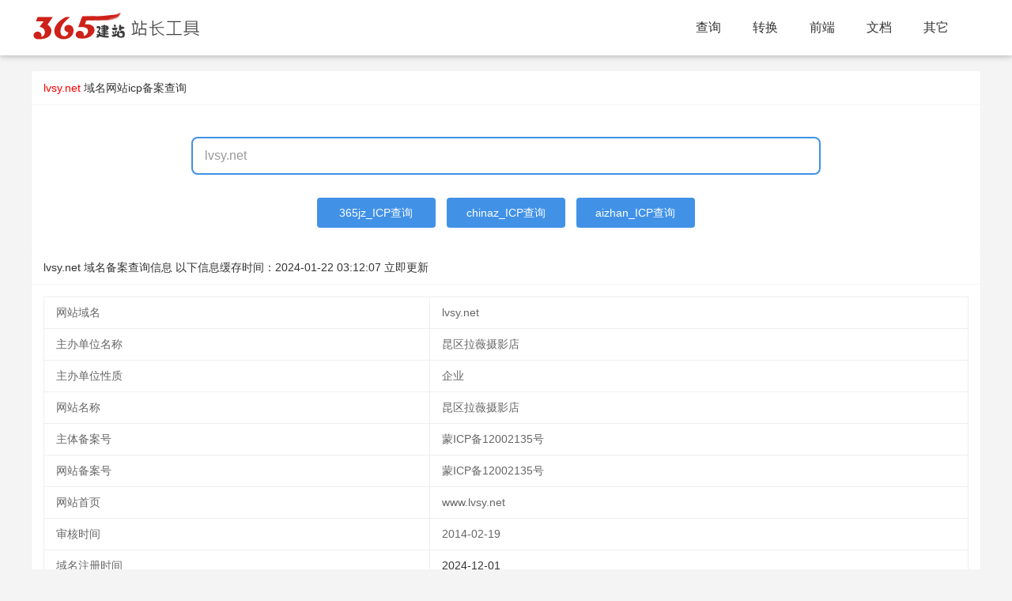

--- FILE ---
content_type: text/css;charset=UTF-8
request_url: https://icp.365jz.com/templates/toolskin/style/common.css?t=z246bd
body_size: 25099
content:
.z246bdinline,img{display:inline-block;vertical-align:middle}h1,h2,h3,h4,h5,h6{font-weight:300}em{font-style: normal;}a,body{color:#333}.z246bdedge,.z246bdheader,.z246bdinline,.z246bdmain{position:relative}.z246bdedge,hr{height:0;overflow:hidden}.z246bdlayout-body,.z246bdside,.z246bdside-scroll{overflow-x:hidden}.z246bdedge,.z246bdelip,hr{overflow:hidden}.z246bdbtn,.z246bdedge,.z246bdinline,img{vertical-align:middle}.z246bdbtn,.z246bddisabled,.z246bdicon,.z246bdunselect{-moz-user-select:none;-webkit-user-select:none;-ms-user-select:none}blockquote,body,button,dd,div,dl,dt,form,h1,h2,h3,h4,h5,h6,input,li,ol,p,pre,td,textarea,th,ul{margin:0;padding:0;-webkit-tap-highlight-color:rgba(0,0,0,0)}a:active,a:hover{outline:0}img{border:none}li{list-style:none}table{border-collapse:collapse;border-spacing:0}h4,h5,h6{font-size:100%}button,input,optgroup,option,select,textarea{font-family:inherit;font-size:inherit;font-style:inherit;font-weight:inherit;outline:0}pre{white-space:pre-wrap;white-space:-moz-pre-wrap;white-space:-pre-wrap;white-space:-o-pre-wrap;word-wrap:break-word}body{line-height:1.6;color:rgba(0,0,0,.85);font:14px Helvetica Neue,Helvetica,PingFang SC,Tahoma,Arial,sans-serif}hr{line-height:0;margin:10px 0;padding:0;border:none!important;border-bottom:1px solid #eee!important;clear:both;background:0 0}a{text-decoration:none}a:hover{color:#777}a cite{font-style:normal;*cursor:pointer}.z246bdborder-box,.z246bdborder-box *{box-sizing:border-box}.z246bdbox,.z246bdbox *{box-sizing:content-box}.z246bdclear{clear:both;*zoom:1}.clear{clear: both;}.z246bdclear:after{content:'\20';clear:both;*zoom:1;display:block;height:0}.z246bdinline{*display:inline;*zoom:1}.z246bdbtn,.z246bdbtn-group,.z246bdedge{display:inline-block}.z246bdedge{width:0;border-width:6px;border-style:dashed;border-color:transparent}.z246bdedge-top{top:-4px;border-bottom-color:#999;border-bottom-style:solid}.z246bdedge-right{border-left-color:#999;border-left-style:solid}.z246bdedge-bottom{top:2px;border-top-color:#999;border-top-style:solid}.z246bdedge-left{border-right-color:#999;border-right-style:solid}.z246bdelip{text-overflow:ellipsis;white-space:nowrap}.z246bddisabled,.z246bddisabled:hover{color:#d2d2d2!important;cursor:not-allowed!important}.z246bdcircle{border-radius:100%}.z246bdshow{display:block!important}.z246bdhide{display:none!important}.z246bdshow-v{visibility:visible!important}.z246bdhide-v{visibility:hidden!important}@font-face{font-family:z246bdicon;src:url(../ui/font/iconfont.eot?v=256);src:url(../ui/font/iconfont.eot?v=256#iefix) format('embedded-opentype'),url(../ui/font/iconfont.woff2?v=256) format('woff2'),url(../ui/font/iconfont.woff?v=256) format('woff'),url(../ui/font/iconfont.ttf?v=256) format('truetype'),url(../ui/font/iconfont.svg?v=256#z246bdicon) format('svg')}.z246bdicon{font-family:z246bdicon!important;font-size:16px;font-style:normal;-webkit-font-smoothing:antialiased;-moz-osx-font-smoothing:grayscale}.z246bdicon-reply-fill:before{content:"\e611"}.z246bdicon-set-fill:before{content:"\e614"}.z246bdicon-menu-fill:before{content:"\e60f"}.z246bdicon-search:before{content:"\e615"}.z246bdicon-share:before{content:"\e641"}.z246bdicon-set-sm:before{content:"\e620"}.z246bdicon-engine:before{content:"\e628"}.z246bdicon-close:before{content:"\1006"}.z246bdicon-close-fill:before{content:"\1007"}.z246bdicon-chart-screen:before{content:"\e629"}.z246bdicon-star:before{content:"\e600"}.z246bdicon-circle-dot:before{content:"\e617"}.z246bdicon-chat:before{content:"\e606"}.z246bdicon-release:before{content:"\e609"}.z246bdicon-list:before{content:"\e60a"}.z246bdicon-chart:before{content:"\e62c"}.z246bdicon-ok-circle:before{content:"\1005"}.z246bdicon-layim-theme:before{content:"\e61b"}.z246bdicon-table:before{content:"\e62d"}.z246bdicon-right:before{content:"\e602"}.z246bdicon-left:before{content:"\e603"}.z246bdicon-cart-simple:before{content:"\e698"}.z246bdicon-face-cry:before{content:"\e69c"}.z246bdicon-face-smile:before{content:"\e6af"}.z246bdicon-survey:before{content:"\e6b2"}.z246bdicon-tree:before{content:"\e62e"}.z246bdicon-ie:before{content:"\e7bb"}.z246bdicon-upload-circle:before{content:"\e62f"}.z246bdicon-add-circle:before{content:"\e61f"}.z246bdicon-download-circle:before{content:"\e601"}.z246bdicon-templeate-1:before{content:"\e630"}.z246bdicon-util:before{content:"\e631"}.z246bdicon-face-surprised:before{content:"\e664"}.z246bdicon-edit:before{content:"\e642"}.z246bdicon-speaker:before{content:"\e645"}.z246bdicon-down:before{content:"\e61a"}.z246bdicon-file:before{content:"\e621"}.z246bdicon-layouts:before{content:"\e632"}.z246bdicon-rate-half:before{content:"\e6c9"}.z246bdicon-add-circle-fine:before{content:"\e608"}.z246bdicon-prev-circle:before{content:"\e633"}.z246bdicon-read:before{content:"\e705"}.z246bdicon-404:before{content:"\e61c"}.z246bdicon-carousel:before{content:"\e634"}.z246bdicon-help:before{content:"\e607"}.z246bdicon-code-circle:before{content:"\e635"}.z246bdicon-windows:before{content:"\e67f"}.z246bdicon-water:before{content:"\e636"}.z246bdicon-username:before{content:"\e66f"}.z246bdicon-find-fill:before{content:"\e670"}.z246bdicon-about:before{content:"\e60b"}.z246bdicon-location:before{content:"\e715"}.z246bdicon-up:before{content:"\e619"}.z246bdicon-pause:before{content:"\e651"}.z246bdicon-date:before{content:"\e637"}.z246bdicon-layim-uploadfile:before{content:"\e61d"}.z246bdicon-delete:before{content:"\e640"}.z246bdicon-play:before{content:"\e652"}.z246bdicon-top:before{content:"\e604"}.z246bdicon-firefox:before{content:"\e686"}.z246bdicon-friends:before{content:"\e612"}.z246bdicon-refresh-3:before{content:"\e9aa"}.z246bdicon-ok:before{content:"\e605"}.z246bdicon-layer:before{content:"\e638"}.z246bdicon-face-smile-fine:before{content:"\e60c"}.z246bdicon-dollar:before{content:"\e659"}.z246bdicon-group:before{content:"\e613"}.z246bdicon-layim-download:before{content:"\e61e"}.z246bdicon-picture-fine:before{content:"\e60d"}.z246bdicon-link:before{content:"\e64c"}.z246bdicon-diamond:before{content:"\e735"}.z246bdicon-log:before{content:"\e60e"}.z246bdicon-key:before{content:"\e683"}.z246bdicon-rate-solid:before{content:"\e67a"}.z246bdicon-fonts-del:before{content:"\e64f"}.z246bdicon-unlink:before{content:"\e64d"}.z246bdicon-fonts-clear:before{content:"\e639"}.z246bdicon-triangle-r:before{content:"\e623"}.z246bdicon-circle:before{content:"\e63f"}.z246bdicon-radio:before{content:"\e643"}.z246bdicon-align-center:before{content:"\e647"}.z246bdicon-align-right:before{content:"\e648"}.z246bdicon-align-left:before{content:"\e649"}.z246bdicon-loading-1:before{content:"\e63e"}.z246bdicon-return:before{content:"\e65c"}.z246bdicon-fonts-strong:before{content:"\e62b"}.z246bdicon-upload:before{content:"\e67c"}.z246bdicon-dialogue:before{content:"\e63a"}.z246bdicon-video:before{content:"\e6ed"}.z246bdicon-headset:before{content:"\e6fc"}.z246bdicon-cellphone-fine:before{content:"\e63b"}.z246bdicon-add-1:before{content:"\e654"}.z246bdicon-face-smile-b:before{content:"\e650"}.z246bdicon-fonts-html:before{content:"\e64b"}.z246bdicon-screen-full:before{content:"\e622"}.z246bdicon-form:before{content:"\e63c"}.z246bdicon-cart:before{content:"\e657"}.z246bdicon-camera-fill:before{content:"\e65d"}.z246bdicon-tabs:before{content:"\e62a"}.z246bdicon-heart-fill:before{content:"\e68f"}.z246bdicon-fonts-code:before{content:"\e64e"}.z246bdicon-ios:before{content:"\e680"}.z246bdicon-at:before{content:"\e687"}.z246bdicon-fire:before{content:"\e756"}.z246bdicon-set:before{content:"\e716"}.z246bdicon-fonts-u:before{content:"\e646"}.z246bdicon-triangle-d:before{content:"\e625"}.z246bdicon-tips:before{content:"\e702"}.z246bdicon-picture:before{content:"\e64a"}.z246bdicon-more-vertical:before{content:"\e671"}.z246bdicon-bluetooth:before{content:"\e689"}.z246bdicon-flag:before{content:"\e66c"}.z246bdicon-loading:before{content:"\e63d"}.z246bdicon-fonts-i:before{content:"\e644"}.z246bdicon-refresh-1:before{content:"\e666"}.z246bdicon-rmb:before{content:"\e65e"}.z246bdicon-addition:before{content:"\e624"}.z246bdicon-home:before{content:"\e68e"}.z246bdicon-time:before{content:"\e68d"}.z246bdicon-user:before{content:"\e770"}.z246bdicon-notice:before{content:"\e667"}.z246bdicon-chrome:before{content:"\e68a"}.z246bdicon-edge:before{content:"\e68b"}.z246bdicon-login-weibo:before{content:"\e675"}.z246bdicon-voice:before{content:"\e688"}.z246bdicon-upload-drag:before{content:"\e681"}.z246bdicon-login-qq:before{content:"\e676"}.z246bdicon-snowflake:before{content:"\e6b1"}.z246bdicon-heart:before{content:"\e68c"}.z246bdicon-logout:before{content:"\e682"}.z246bdicon-file-b:before{content:"\e655"}.z246bdicon-template:before{content:"\e663"}.z246bdicon-transfer:before{content:"\e691"}.z246bdicon-auz:before{content:"\e672"}.z246bdicon-console:before{content:"\e665"}.z246bdicon-app:before{content:"\e653"}.z246bdicon-prev:before{content:"\e65a"}.z246bdicon-website:before{content:"\e7ae"}.z246bdicon-next:before{content:"\e65b"}.z246bdicon-component:before{content:"\e857"}.z246bdicon-android:before{content:"\e684"}.z246bdicon-more:before{content:"\e65f"}.z246bdicon-login-wechat:before{content:"\e677"}.z246bdicon-shrink-right:before{content:"\e668"}.z246bdicon-spread-left:before{content:"\e66b"}.menu_r .z246bdicon-spread-left:before{content:"\e668"}.z246bdicon-camera:before{content:"\e660"}.z246bdicon-note:before{content:"\e66e"}.z246bdicon-refresh:before{content:"\e669"}.z246bdicon-female:before{content:"\e661"}.z246bdicon-male:before{content:"\e662"}.z246bdicon-screen-restore:before{content:"\e758"}.z246bdicon-password:before{content:"\e673"}.z246bdicon-senior:before{content:"\e674"}.z246bdicon-theme:before{content:"\e66a"}.z246bdicon-tread:before{content:"\e6c5"}.z246bdicon-praise:before{content:"\e6c6"}.z246bdicon-star-fill:before{content:"\e658"}.z246bdicon-rate:before{content:"\e67b"}.z246bdicon-template-1:before{content:"\e656"}.z246bdicon-vercode:before{content:"\e679"}.z246bdicon-service:before{content:"\e626"}.z246bdicon-cellphone:before{content:"\e678"}.z246bdicon-print:before{content:"\e66d"}.z246bdicon-cols:before{content:"\e610"}.z246bdicon-wifi:before{content:"\e7e0"}.z246bdicon-export:before{content:"\e67d"}.z246bdicon-rss:before{content:"\e808"}.z246bdicon-slider:before{content:"\e714"}.z246bdicon-email:before{content:"\e618"}.z246bdicon-subtraction:before{content:"\e67e"}.z246bdicon-mike:before{content:"\e6dc"}.z246bdicon-light:before{content:"\e748"}.z246bdicon-gift:before{content:"\e627"}.z246bdicon-mute:before{content:"\e685"}.z246bdicon-reduce-circle:before{content:"\e616"}.z246bdicon-music:before{content:"\e690"}.z246bdmain{width:1200px;margin:0 auto}.z246bdheader{z-index:1000;height:60px}.z246bdheader a:hover{transition:all .5s;-webkit-transition:all .5s}.z246bdside{position:fixed;left:0;top:0;bottom:0;z-index:999;width:200px}.z246bdside-scroll{position:relative;width:220px;height:100%}.z246bdlayout-admin .z246bdheader{position:fixed;top:0;left:0;right:0;background-color:#23262E}.z246bdlayout-admin .z246bdside{top:70px;width:200px;overflow-x:hidden}.z246bdlayout-admin .z246bdbody{position:absolute;top:70px;padding-bottom:44px}.z246bdlayout-admin .z246bdmain{width:auto;margin:0 15px}.z246bdlayout-admin .z246bdfooter{position:fixed;left:200px;right:0;bottom:0;z-index:990;height:44px;line-height:44px;padding:0 15px;box-shadow:-1px 0 4px rgb(0 0 0 / 12%);background-color:#FAFAFA}.z246bdlayout-admin .z246bdlogo{position:absolute;left:0;top:0;width:200px;height:100%;line-height:70px;text-align:center;color:#009688;font-size:16px;box-shadow:0 1px 2px 0 rgb(0 0 0 / 15%)}.z246bdlayout-admin .z246bdheader .z246bdnav{background:0 0}.z246bdlayout-left{position:absolute!important;left:200px;top:0}.z246bdlayout-right{position:absolute!important;right:0;top:0}.z246bdcontainer{position:relative;margin:0 auto;padding:0;box-sizing:border-box}.z246bdfluid{position:relative;margin:0 auto;padding:0 15px}.z246bdrow:after,.z246bdrow:before{content:"";display:block;clear:both}.z246bdcol-lg1,.z246bdcol-lg10,.z246bdcol-lg11,.z246bdcol-lg12,.z246bdcol-lg2,.z246bdcol-lg3,.z246bdcol-lg4,.z246bdcol-lg5,.z246bdcol-lg6,.z246bdcol-lg7,.z246bdcol-lg8,.z246bdcol-lg9,.z246bdcol-md1,.z246bdcol-md10,.z246bdcol-md11,.z246bdcol-md12,.z246bdcol-md2-4,.z246bdcol-md2,.z246bdcol-md3,.z246bdcol-md4,.z246bdcol-md5,.z246bdcol-md6,.z246bdcol-md7,.z246bdcol-md8,.z246bdcol-md9,.z246bdcol-sm1,.z246bdcol-sm10,.z246bdcol-sm11,.z246bdcol-sm12,.z246bdcol-sm2,.z246bdcol-sm3,.z246bdcol-sm4,.z246bdcol-sm5,.z246bdcol-sm6,.z246bdcol-sm7,.z246bdcol-sm8,.z246bdcol-sm9,.z246bdcol-xs1,.z246bdcol-xs10,.z246bdcol-xs11,.z246bdcol-xs12,.z246bdcol-xs2,.z246bdcol-xs3,.z246bdcol-xs4,.z246bdcol-xs5,.z246bdcol-xs6,.z246bdcol-xs7,.z246bdcol-xs8,.z246bdcol-xs9{position:relative;display:block;box-sizing:border-box}.z246bdcol-xs1,.z246bdcol-xs10,.z246bdcol-xs11,.z246bdcol-xs12,.z246bdcol-xs2,.z246bdcol-xs3,.z246bdcol-xs4,.z246bdcol-xs5,.z246bdcol-xs6,.z246bdcol-xs7,.z246bdcol-xs8,.z246bdcol-xs9{float:left}.z246bdcol-xs1{width:8.33333333%}.z246bdcol-xs2{width:16.66666667%}.z246bdcol-xs3{width:25%}.z246bdcol-xs4{width:33.33333333%}.z246bdcol-xs5{width:41.66666667%}.z246bdcol-xs6{width:50%}.z246bdcol-xs7{width:58.33333333%}.z246bdcol-xs8{width:66.66666667%}.z246bdcol-xs9{width:75%}.z246bdcol-xs10{width:83.33333333%}.z246bdcol-xs11{width:91.66666667%}.z246bdcol-xs12{width:100%}.z246bdcol-xs-offset1{margin-left:8.33333333%}.z246bdcol-xs-offset2{margin-left:16.66666667%}.z246bdcol-xs-offset3{margin-left:25%}.z246bdcol-xs-offset4{margin-left:33.33333333%}.z246bdcol-xs-offset5{margin-left:41.66666667%}.z246bdcol-xs-offset6{margin-left:50%}.z246bdcol-xs-offset7{margin-left:58.33333333%}.z246bdcol-xs-offset8{margin-left:66.66666667%}.z246bdcol-xs-offset9{margin-left:75%}.z246bdcol-xs-offset10{margin-left:83.33333333%}.z246bdcol-xs-offset11{margin-left:91.66666667%}.z246bdcol-xs-offset12{margin-left:100%}@media screen and (max-width:768px){.z246bdhide-xs{display:none!important}.z246bdshow-xs-block{display:block!important}.z246bdshow-xs-inline{display:inline!important}.z246bdshow-xs-inline-block{display:inline-block!important}}@media screen and (min-width:768px){.z246bdcontainer{width:750px}.z246bdhide-sm{display:none!important}.z246bdshow-sm-block{display:block!important}.z246bdshow-sm-inline{display:inline!important}.z246bdshow-sm-inline-block{display:inline-block!important}.z246bdcol-sm2-4{float:left}.z246bdcol-sm2-4{width:20%}.z246bdcol-sm-offset2-4{margin-left:20%}.z246bdcol-sm1,.z246bdcol-sm10,.z246bdcol-sm11,.z246bdcol-sm12,.z246bdcol-sm2,.z246bdcol-sm3,.z246bdcol-sm4,.z246bdcol-sm5,.z246bdcol-sm6,.z246bdcol-sm7,.z246bdcol-sm8,.z246bdcol-sm9{float:left}.z246bdcol-sm1{width:8.33333333%}.z246bdcol-sm2{width:16.66666667%}.z246bdcol-sm3{width:25%}.z246bdcol-sm4{width:33.33333333%}.z246bdcol-sm5{width:41.66666667%}.z246bdcol-sm6{width:50%}.z246bdcol-sm7{width:58.33333333%}.z246bdcol-sm8{width:66.66666667%}.z246bdcol-sm9{width:75%}.z246bdcol-sm10{width:83.33333333%}.z246bdcol-sm11{width:91.66666667%}.z246bdcol-sm12{width:100%}.z246bdcol-sm-offset1{margin-left:8.33333333%}.z246bdcol-sm-offset2{margin-left:16.66666667%}.z246bdcol-sm-offset3{margin-left:25%}.z246bdcol-sm-offset4{margin-left:33.33333333%}.z246bdcol-sm-offset5{margin-left:41.66666667%}.z246bdcol-sm-offset6{margin-left:50%}.z246bdcol-sm-offset7{margin-left:58.33333333%}.z246bdcol-sm-offset8{margin-left:66.66666667%}.z246bdcol-sm-offset9{margin-left:75%}.z246bdcol-sm-offset10{margin-left:83.33333333%}.z246bdcol-sm-offset11{margin-left:91.66666667%}.z246bdcol-sm-offset12{margin-left:100%}}@media screen and (min-width:992px){.z246bdcontainer{width:970px}.z246bdhide-md{display:none!important}.z246bdshow-md-block{display:block!important}.z246bdshow-md-inline{display:inline!important}.z246bdshow-md-inline-block{display:inline-block!important}.z246bdcol-md1,.z246bdcol-md10,.z246bdcol-md11,.z246bdcol-md12,.z246bdcol-md2,.z246bdcol-md2-4,.z246bdcol-md3,.z246bdcol-md4,.z246bdcol-md5,.z246bdcol-md6,.z246bdcol-md7,.z246bdcol-md8,.z246bdcol-md9{float:left}.z246bdcol-md1{width:8.33333333%}.z246bdcol-md2{width:16.66666667%}.z246bdcol-md2-4{width:20%}.z246bdcol-md3{width:25%}.z246bdcol-md4{width:33.33333333%}.z246bdcol-md5{width:41.66666667%}.z246bdcol-md6{width:50%}.z246bdcol-md7{width:58.33333333%}.z246bdcol-md8{width:66.66666667%}.z246bdcol-md9{width:75%}.z246bdcol-md10{width:83.33333333%}.z246bdcol-md11{width:91.66666667%}.z246bdcol-md12{width:100%}.z246bdcol-md-offset1{margin-left:8.33333333%}.z246bdcol-md-offset2{margin-left:16.66666667%}.z246bdcol-md-offset3{margin-left:25%}.z246bdcol-md-offset4{margin-left:33.33333333%}.z246bdcol-md-offset5{margin-left:41.66666667%}.z246bdcol-md-offset6{margin-left:50%}.z246bdcol-md-offset7{margin-left:58.33333333%}.z246bdcol-md-offset8{margin-left:66.66666667%}.z246bdcol-md-offset9{margin-left:75%}.z246bdcol-md-offset10{margin-left:83.33333333%}.z246bdcol-md-offset11{margin-left:91.66666667%}.z246bdcol-md-offset12{margin-left:100%}}@media screen and (min-width:1200px){.z246bdcontainer{width:1200px}.z246bdhide-lg{display:none!important}.z246bdshow-lg-block{display:block!important}.z246bdshow-lg-inline{display:inline!important}.z246bdshow-lg-inline-block{display:inline-block!important}.z246bdcol-lg1,.z246bdcol-lg10,.z246bdcol-lg11,.z246bdcol-lg12,.z246bdcol-lg2,.z246bdcol-lg3,.z246bdcol-lg4,.z246bdcol-lg5,.z246bdcol-lg6,.z246bdcol-lg7,.z246bdcol-lg8,.z246bdcol-lg9{float:left}.z246bdcol-lg1{width:8.33333333%}.z246bdcol-lg2{width:16.66666667%}.z246bdcol-lg3{width:25%}.z246bdcol-lg4{width:33.33333333%}.z246bdcol-lg5{width:41.66666667%}.z246bdcol-lg6{width:50%}.z246bdcol-lg7{width:58.33333333%}.z246bdcol-lg8{width:66.66666667%}.z246bdcol-lg9{width:75%}.z246bdcol-lg10{width:83.33333333%}.z246bdcol-lg11{width:91.66666667%}.z246bdcol-lg12{width:100%}.z246bdcol-lg-offset1{margin-left:8.33333333%}.z246bdcol-lg-offset2{margin-left:16.66666667%}.z246bdcol-lg-offset3{margin-left:25%}.z246bdcol-lg-offset4{margin-left:33.33333333%}.z246bdcol-lg-offset5{margin-left:41.66666667%}.z246bdcol-lg-offset6{margin-left:50%}.z246bdcol-lg-offset7{margin-left:58.33333333%}.z246bdcol-lg-offset8{margin-left:66.66666667%}.z246bdcol-lg-offset9{margin-left:75%}.z246bdcol-lg-offset10{margin-left:83.33333333%}.z246bdcol-lg-offset11{margin-left:91.66666667%}.z246bdcol-lg-offset12{margin-left:100%}}.z246bdcol-space1{margin:-.5px}.z246bdcol-space1>*{padding:.5px}.z246bdcol-space2{margin:-1px}.z246bdcol-space2>*{padding:1px}.z246bdcol-space4{margin:-2px}.z246bdcol-space4>*{padding:2px}.z246bdcol-space5{margin:-2.5px}.z246bdcol-space5>*{padding:2.5px}.z246bdcol-space6{margin:-3px}.z246bdcol-space6>*{padding:3px}.z246bdcol-space8{margin:-4px}.z246bdcol-space8>*{padding:4px}.z246bdcol-space10{margin:-5px}.z246bdcol-space10>*{padding:5px}.z246bdcol-space12{margin:-6px}.z246bdcol-space12>*{padding:6px}.z246bdcol-space14{margin:-7px}.z246bdcol-space14>*{padding:7px}.z246bdcol-space15{margin:-7.5px}.z246bdcol-space15>*{padding:7.5px}.z246bdcol-space16{margin:-8px}.z246bdcol-space16>*{padding:8px}.z246bdcol-space18{margin:-9px}.z246bdcol-space18>*{padding:9px}.z246bdcol-space20{margin:-10px}.z246bdcol-space20>*{padding:10px}.z246bdcol-space22{margin:-11px}.z246bdcol-space22>*{padding:11px}.z246bdcol-space24{margin:-12px}.z246bdcol-space24>*{padding:12px}.z246bdcol-space25{margin:-12.5px}.z246bdcol-space25>*{padding:12.5px}.z246bdcol-space26{margin:-13px}.z246bdcol-space26>*{padding:13px}.z246bdcol-space28{margin:-14px}.z246bdcol-space28>*{padding:14px}.z246bdcol-space30{margin:-15px}.z246bdcol-space30>*{padding:15px}.z246bdbtn,.z246bdinput,.z246bdselect,.z246bdtextarea,.z246bdupload-button{outline:0;-webkit-appearance:none;transition:all .3s;-webkit-transition:all .3s;box-sizing:border-box}.z246bdelem-quote{margin-bottom:10px;padding:15px;line-height:1.6;border-left:5px solid #5FB878;border-radius:0 2px 2px 0;background-color:#FAFAFA}.z246bdquote-nm{border-style:solid;border-width:1px 1px 1px 5px;background:0 0}.z246bdelem-field{margin-bottom:10px;padding:0;border-width:1px;border-style:solid}.z246bdelem-field legend{margin-left:20px;padding:0 10px;font-size:20px;font-weight:300}.z246bdfield-title{margin:10px 0 20px;border-width:1px 0 0}.z246bdfield-box{padding:15px}.z246bdfield-title .z246bdfield-box{padding:10px 0}.z246bdprogress{position:relative;height:6px;border-radius:20px;background-color:#eee}.z246bdprogress-bar{position:absolute;left:0;top:0;width:0;max-width:100%;height:6px;border-radius:20px;text-align:right;background-color:#5FB878;transition:all .3s;-webkit-transition:all .3s}.z246bdprogress-big,.z246bdprogress-big .z246bdprogress-bar{height:18px;line-height:18px}.z246bdprogress-text{position:relative;top:-20px;line-height:18px;font-size:12px;color:#666}.z246bdprogress-big .z246bdprogress-text{position:static;padding:0 10px;color:#fff}.z246bdcollapse{border-width:1px;border-style:solid;border-radius:2px}.z246bdcolla-content,.z246bdcolla-item{border-top-width:1px;border-top-style:solid}.z246bdcolla-item:first-child{border-top:none}.z246bdcolla-title{position:relative;height:42px;line-height:42px;padding:0 15px 0 35px;color:#333;background-color:#FAFAFA;cursor:pointer;font-size:14px;overflow:hidden}.z246bdcolla-content{display:none;padding:10px 15px;line-height:1.6;color:#666}.z246bdcolla-icon{position:absolute;left:15px;top:0;font-size:14px}.z246bdcard-body,.z246bdcard-header,.z246bdform-label,.z246bdform-mid,.z246bdform-select,.z246bdinput-block,.z246bdinput-inline,.z246bdpanel,.z246bdtextarea{position:relative}.z246bdcard{margin-bottom:15px;border-radius:2px;background-color:#fff;box-shadow:0 1px 2px 0 rgba(0,0,0,.05)}.z246bdform-select dl,.z246bdpanel{box-shadow:1px 1px 4px rgb(0 0 0 / 8%)}.z246bdcard:last-child{margin-bottom:0}.z246bdcard-header{height:42px;line-height:42px;padding:0 15px;border-bottom:1px solid #f6f6f6;color:#333;border-radius:2px 2px 0 0;font-size:14px}.z246bdcard-body{padding:10px 15px;line-height:24px}.z246bdcard-body[pad15]{padding:15px}.z246bdcard-body[pad20]{padding:20px}.z246bdcard-body .z246bdtable{margin:5px 0}.z246bdcard .z246bdtab{margin:0}.z246bdpanel{border-width:1px;border-style:solid;border-radius:2px;background-color:#fff;color:#666}.z246bdbg-black,.z246bdbg-blue,.z246bdbg-cyan,.z246bdbg-green,.z246bdbg-orange,.z246bdbg-red{color:#fff!important}.z246bdpanel-window{position:relative;padding:15px;border-radius:0;border-top:5px solid #eee;background-color:#fff}.z246bdborder,.z246bdborder-black,.z246bdborder-blue,.z246bdborder-cyan,.z246bdborder-green,.z246bdborder-orange,.z246bdborder-red{border-width:1px;border-style:solid}.z246bdauxiliar-moving{position:fixed;left:0;right:0;top:0;bottom:0;width:100%;height:100%;background:0 0;z-index:9999999999}.z246bdbg-red{background-color:#FF5722!important}.z246bdbg-orange{background-color:#FFB800!important}.z246bdbg-green{background-color:#009688!important}.z246bdbg-cyan{background-color:#2F4056!important}.z246bdbg-blue{background-color:#1E9FFF!important}.z246bdbg-black{background-color:#393D49!important}.z246bdbg-gray{background-color:#FAFAFA!important;color:#666!important}.z246bdbadge-rim,.z246bdborder,.z246bdcolla-content,.z246bdcolla-item,.z246bdcollapse,.z246bdelem-field,.z246bdform-pane .z246bdform-item[pane],.z246bdform-pane .z246bdform-label,.z246bdinput,.z246bdlayedit,.z246bdlayedit-tool,.z246bdpanel,.z246bdquote-nm,.z246bdselect,.z246bdtab-bar,.z246bdtab-card,.z246bdtab-title,.z246bdtab-title .z246bdthis:after,.z246bdtextarea{border-color:#eee}.z246bdborder{color:#666!important}.z246bdborder-red{border-color:#FF5722!important;color:#FF5722!important}.z246bdborder-orange{border-color:#FFB800!important;color:#FFB800!important}.z246bdborder-green{border-color:#009688!important;color:#009688!important}.z246bdborder-cyan{border-color:#2F4056!important;color:#2F4056!important}.z246bdborder-blue{border-color:#1E9FFF!important;color:#1E9FFF!important}.z246bdborder-black{border-color:#393D49!important;color:#393D49!important}.z246bdtimeline-item:before{background-color:#eee}.z246bdtext{line-height:1.6;font-size:14px;color:#666}.z246bdtext h1,.z246bdtext h2,.z246bdtext h3{font-weight:500;color:#333}.z246bdtext h1{font-size:30px}.z246bdtext h2{font-size:24px}.z246bdtext h3{font-size:18px}.z246bdtext a:not(.z246bdbtn){color:#01AAED}.z246bdtext a:not(.z246bdbtn):hover{text-decoration:underline}.z246bdtext ul{padding:5px 0 5px 15px}.z246bdtext ul li{margin-top:5px;list-style-type:disc}.z246bdtext em,.z246bdword-aux{color:#999!important;padding-left:5px!important;padding-right:5px!important}.z246bdtext p{margin:10px 0}.z246bdtext p:first-child{margin-top:0}.z246bdfont-12{font-size:12px!important}.z246bdfont-14{font-size:14px!important}.z246bdfont-16{font-size:16px!important}.z246bdfont-18{font-size:18px!important}.z246bdfont-20{font-size:20px!important}.z246bdfont-red{color:#FF5722!important}.z246bdfont-orange{color:#FFB800!important}.z246bdfont-green{color:#009688!important}.z246bdfont-cyan{color:#2F4056!important}.z246bdfont-blue{color:#01AAED!important}.z246bdfont-black{color:#000!important}.z246bdfont-gray{color:#c2c2c2!important}.z246bdbtn{height:38px;line-height:38px;border:1px solid transparent;padding:0 18px;background-color:#009688;color:#fff;white-space:nowrap;text-align:center;font-size:14px;border-radius:2px;cursor:pointer}.z246bdbtn:hover{opacity:.8;filter:alpha(opacity=80);color:#fff}.z246bdbtn:active{opacity:1;filter:alpha(opacity=100)}.z246bdbtn+.z246bdbtn{margin-left:10px}.z246bdbtn-container{font-size:0}.z246bdbtn-container .z246bdbtn{margin-right:10px;margin-bottom:10px}.z246bdbtn-container .z246bdbtn+.z246bdbtn{margin-left:0}.z246bdtable .z246bdbtn-container .z246bdbtn{margin-bottom:9px}.z246bdbtn-radius{border-radius:100px}.z246bdbtn .z246bdicon{padding:0 2px;vertical-align:middle\9;vertical-align:bottom}.z246bdbtn-primary{border-color:#d2d2d2;background:0 0;color:#666}.z246bdbtn-primary:hover{border-color:#009688;color:#333}.z246bdbtn-normal{background-color:#1E9FFF}.z246bdbtn-warm{background-color:#FFB800}.z246bdbtn-danger{background-color:#FF5722}.z246bdbtn-checked{background-color:#5FB878}.z246bdbtn-disabled,.z246bdbtn-disabled:active,.z246bdbtn-disabled:hover{border-color:#eee!important;background-color:#FBFBFB!important;color:#d2d2d2!important;cursor:not-allowed!important;opacity:1}.z246bdbtn-lg{height:44px;line-height:44px;padding:0 25px;font-size:16px}.z246bdbtn-sm{height:30px;line-height:30px;padding:0 10px;font-size:12px}.z246bdbtn-xs{height:22px;line-height:22px;padding:0 5px;font-size:12px}.z246bdbtn-xs i{font-size:12px!important}.z246bdbtn-group{vertical-align:middle;font-size:0}.z246bdbtn-group .z246bdbtn{margin-left:0!important;margin-right:0!important;border-left:1px solid rgba(255,255,255,.5);border-radius:0}.z246bdbtn-group .z246bdbtn-primary{border-left:none}.z246bdbtn-group .z246bdbtn-primary:hover{border-color:#d2d2d2;color:#009688}.z246bdbtn-group .z246bdbtn:first-child{border-left:none;border-radius:2px 0 0 2px}.z246bdbtn-group .z246bdbtn-primary:first-child{border-left:1px solid #d2d2d2}.z246bdbtn-group .z246bdbtn:last-child{border-radius:0 2px 2px 0}.z246bdbtn-group .z246bdbtn+.z246bdbtn{margin-left:0}.z246bdbtn-group+.z246bdbtn-group{margin-left:10px}.z246bdbtn-fluid{width:100%}.z246bdinput,.z246bdselect,.z246bdtextarea{height:38px;line-height:1.3;line-height:38px\9;border-width:1px;border-style:solid;background-color:#fff;color:rgba(0,0,0,.85);border-radius:2px}.z246bdinput::-webkit-input-placeholder,.z246bdselect::-webkit-input-placeholder,.z246bdtextarea::-webkit-input-placeholder{line-height:1.3}.z246bdinput,.z246bdtextarea{display:block;width:100%;padding-left:10px}.z246bdinput:hover,.z246bdtextarea:hover{border-color:#eee!important}.z246bdinput:focus,.z246bdtextarea:focus{border-color:#d2d2d2!important}.z246bdtextarea{min-height:100px;height:auto;line-height:20px;padding:6px 10px;resize:vertical}.z246bdselect{padding:0 10px}.z246bdform input[type=checkbox],.z246bdform input[type=radio],.z246bdform select{display:none}.z246bdform [lay-ignore]{display:initial}.z246bdform-item{margin-bottom:15px;clear:both;*zoom:1}.z246bdform-item:after{content:'\20';clear:both;*zoom:1;display:block;height:0}.z246bdform-label{float:left;display:block;padding:9px 15px;width:80px;font-weight:400;line-height:20px;text-align:right}.z246bdform-label-col{display:block;float:none;padding:9px 0;line-height:20px;text-align:left}.z246bdform-item .z246bdinline{margin-bottom:5px;margin-right:10px}.z246bdinput-block{margin-left:110px;min-height:36px}.z246bdinput-inline{display:inline-block;vertical-align:middle}.z246bdform-item .z246bdinput-inline{float:left;width:190px;margin-right:10px}.z246bdform-text .z246bdinput-inline{width:auto}.z246bdform-mid{float:left;display:block;padding:9px 0!important;line-height:20px;margin-right:10px}.z246bdform-danger+.z246bdform-select .z246bdinput,.z246bdform-danger:focus{border-color:#FF5722!important}.z246bdform-select .z246bdinput{padding-right:30px;cursor:pointer}.z246bdform-select .z246bdedge{position:absolute;right:10px;top:50%;margin-top:-3px;cursor:pointer;border-width:6px;border-top-color:#c2c2c2;border-top-style:solid;transition:all .3s;-webkit-transition:all .3s}.z246bdform-select dl{display:none;position:absolute;left:0;top:42px;padding:5px 0;z-index:899;min-width:100%;border:1px solid #eee;max-height:300px;overflow-y:auto;background-color:#fff;border-radius:2px;box-sizing:border-box}.z246bdform-select dl dd,.z246bdform-select dl dt{padding:0 10px;line-height:36px;white-space:nowrap;overflow:hidden;text-overflow:ellipsis}.z246bdform-select dl dt{font-size:12px;color:#999}.z246bdform-select dl dd{cursor:pointer}.z246bdform-select dl dd:hover{background-color:#F6F6F6;-webkit-transition:.5s all;transition:.5s all}.z246bdform-select .z246bdselect-group dd{padding-left:20px}.z246bdform-select dl dd.z246bdselect-tips{padding-left:10px!important;color:#999}.z246bdform-select dl dd.z246bdthis{background-color:#5FB878;color:#fff}.z246bdform-checkbox,.z246bdform-select dl dd.z246bddisabled{background-color:#fff}.z246bdform-selected dl{display:block}.z246bdform-checkbox,.z246bdform-checkbox *,.z246bdform-switch{display:inline-block;vertical-align:middle}.z246bdform-selected .z246bdedge{margin-top:-9px;-webkit-transform:rotate(180deg);transform:rotate(180deg);margin-top:-3px\9}:root .z246bdform-selected .z246bdedge{margin-top:-9px\0/IE9}.z246bdform-selectup dl{top:auto;bottom:42px}.z246bdselect-none{margin:5px 0;text-align:center;color:#999}.z246bdselect-disabled .z246bddisabled{border-color:#eee!important}.z246bdselect-disabled .z246bdedge{border-top-color:#d2d2d2}.z246bdform-checkbox{position:relative;height:30px;line-height:30px;margin-right:10px;padding-right:30px;cursor:pointer;font-size:0;-webkit-transition:.1s linear;transition:.1s linear;box-sizing:border-box}.z246bdform-checkbox span{padding:0 10px;height:100%;font-size:14px;border-radius:2px 0 0 2px;background-color:#d2d2d2;color:#fff;overflow:hidden;white-space:nowrap;text-overflow:ellipsis}.z246bdform-checkbox:hover span{background-color:#c2c2c2}.z246bdform-checkbox i{position:absolute;right:0;top:0;width:30px;height:28px;border:1px solid #d2d2d2;border-left:none;border-radius:0 2px 2px 0;color:#fff;font-size:20px;text-align:center}.z246bdform-checkbox:hover i{border-color:#c2c2c2;color:#c2c2c2}.z246bdform-checked,.z246bdform-checked:hover{border-color:#5FB878}.z246bdform-checked span,.z246bdform-checked:hover span{background-color:#5FB878}.z246bdform-checked i,.z246bdform-checked:hover i{color:#5FB878}.z246bdform-item .z246bdform-checkbox{margin-top:4px}.z246bdform-checkbox[lay-skin=primary]{height:auto!important;line-height:normal!important;min-width:18px;min-height:18px;border:none!important;margin-right:0;padding-left:28px;padding-right:0;background:0 0}.z246bdform-checkbox[lay-skin=primary] span{padding-left:0;padding-right:15px;line-height:18px;background:0 0;color:#666}.z246bdform-checkbox[lay-skin=primary] i{right:auto;left:0;width:16px;height:16px;line-height:16px;border:1px solid #d2d2d2;font-size:12px;border-radius:2px;background-color:#fff;-webkit-transition:.1s linear;transition:.1s linear}.z246bdform-checkbox[lay-skin=primary]:hover i{border-color:#5FB878;color:#fff}.z246bdform-checked[lay-skin=primary] i{border-color:#5FB878!important;background-color:#5FB878;color:#fff}.z246bdcheckbox-disabled[lay-skin=primary] span{background:0 0!important;color:#c2c2c2!important}.z246bdcheckbox-disabled[lay-skin=primary]:hover i{border-color:#d2d2d2}.z246bdform-item .z246bdform-checkbox[lay-skin=primary]{margin-top:10px}.z246bdform-switch{position:relative;height:22px;line-height:22px;min-width:35px;padding:0 5px;margin-top:8px;border:1px solid #d2d2d2;border-radius:20px;cursor:pointer;background-color:#fff;-webkit-transition:.1s linear;transition:.1s linear}.z246bdform-switch i{position:absolute;left:5px;top:3px;width:16px;height:16px;border-radius:20px;background-color:#d2d2d2;-webkit-transition:.1s linear;transition:.1s linear}.z246bdform-switch em{position:relative;top:0;width:25px;margin-left:21px;padding:0!important;text-align:center!important;color:#999!important;font-style:normal!important;font-size:12px}.z246bdform-onswitch{border-color:#5FB878;background-color:#5FB878}.z246bdcheckbox-disabled,.z246bdcheckbox-disabled i{border-color:#eee!important}.z246bdform-onswitch i{left:100%;margin-left:-21px;background-color:#fff}.z246bdform-onswitch em{margin-left:5px;margin-right:21px;color:#fff!important}.z246bdcheckbox-disabled span{background-color:#eee!important}.z246bdcheckbox-disabled em{color:#d2d2d2!important}.z246bdcheckbox-disabled:hover i{color:#fff!important}[lay-radio]{display:none}.z246bdform-radio,.z246bdform-radio *{display:inline-block;vertical-align:middle}.z246bdform-radio{line-height:28px;margin:6px 10px 0 0;padding-right:10px;cursor:pointer;font-size:0}.z246bdform-radio *{font-size:14px}.z246bdform-radio>i{margin-right:8px;font-size:22px;color:#c2c2c2}.z246bdform-radio:hover *,.z246bdform-radioed,.z246bdform-radioed>i{color:#5FB878}.z246bdradio-disabled>i{color:#eee!important}.z246bdradio-disabled *{color:#c2c2c2!important}.z246bdform-pane .z246bdform-label{width:110px;padding:8px 15px;height:38px;line-height:20px;border-width:1px;border-style:solid;border-radius:2px 0 0 2px;text-align:center;background-color:#FAFAFA;overflow:hidden;white-space:nowrap;text-overflow:ellipsis;box-sizing:border-box}.z246bdform-pane .z246bdinput-inline{margin-left:-1px}.z246bdform-pane .z246bdinput-block{margin-left:110px;left:-1px}.z246bdform-pane .z246bdinput{border-radius:0 2px 2px 0}.z246bdform-pane .z246bdform-text .z246bdform-label{float:none;width:100%;border-radius:2px;box-sizing:border-box;text-align:left}.z246bdform-pane .z246bdform-text .z246bdinput-inline{display:block;margin:0;top:-1px;clear:both}.z246bdform-pane .z246bdform-text .z246bdinput-block{margin:0;left:0;top:-1px}.z246bdform-pane .z246bdform-text .z246bdtextarea{min-height:100px;border-radius:0 0 2px 2px}.z246bdform-pane .z246bdform-checkbox{margin:4px 0 4px 10px}.z246bdform-pane .z246bdform-radio,.z246bdform-pane .z246bdform-switch{margin-top:6px;margin-left:10px}.z246bdform-pane .z246bdform-item[pane]{position:relative;border-width:1px;border-style:solid}.z246bdform-pane .z246bdform-item[pane] .z246bdform-label{position:absolute;left:0;top:0;height:100%;border-width:0 1px 0 0}.z246bdform-pane .z246bdform-item[pane] .z246bdinput-inline{margin-left:110px}@media screen and (max-width:450px){.z246bdform-item .z246bdform-label{text-overflow:ellipsis;overflow:hidden;white-space:nowrap}.z246bdform-item .z246bdinline{display:block;margin-right:0;margin-bottom:20px;clear:both}.z246bdform-item .z246bdinline:after{content:'\20';clear:both;display:block;height:0}.z246bdform-item .z246bdinput-inline{display:block;float:none;left:-3px;width:auto!important;margin:0 0 10px 112px}.z246bdform-item .z246bdinput-inline+.z246bdform-mid{margin-left:110px;top:-5px;padding:0}.z246bdform-item .z246bdform-checkbox{margin-right:5px;margin-bottom:5px}}.z246bdlayedit{border-width:1px;border-style:solid;border-radius:2px}.z246bdlayedit-tool{padding:3px 5px;border-bottom-width:1px;border-bottom-style:solid;font-size:0}.layedit-tool-fixed{position:fixed;top:0;border-top:1px solid #eee}.z246bdlayedit-tool .layedit-tool-mid,.z246bdlayedit-tool .z246bdicon{display:inline-block;vertical-align:middle;text-align:center;font-size:14px}.z246bdlayedit-tool .z246bdicon{position:relative;width:32px;height:30px;line-height:30px;margin:3px 5px;color:#777;cursor:pointer;border-radius:2px}.z246bdlayedit-tool .z246bdicon:hover{color:#393D49}.z246bdlayedit-tool .z246bdicon:active{color:#000}.z246bdlayedit-tool .layedit-tool-active{background-color:#eee;color:#000}.z246bdlayedit-tool .z246bddisabled,.z246bdlayedit-tool .z246bddisabled:hover{color:#d2d2d2;cursor:not-allowed}.z246bdlayedit-tool .layedit-tool-mid{width:1px;height:18px;margin:0 10px;background-color:#d2d2d2}.layedit-tool-html{width:50px!important;font-size:30px!important}.layedit-tool-b,.layedit-tool-code,.layedit-tool-help{font-size:16px!important}.layedit-tool-d,.layedit-tool-face,.layedit-tool-image,.layedit-tool-unlink{font-size:18px!important}.layedit-tool-image input{position:absolute;font-size:0;left:0;top:0;width:100%;height:100%;opacity:.01;filter:Alpha(opacity=1);cursor:pointer}.z246bdlayedit-iframe iframe{display:block;width:100%}#LAY_layedit_code{overflow:hidden}.z246bdlaypage{display:inline-block;*display:inline;*zoom:1;vertical-align:middle;margin:10px 0;font-size:0}.z246bdlaypage>a:first-child,.z246bdlaypage>a:first-child em{border-radius:2px 0 0 2px}.z246bdlaypage>a:last-child,.z246bdlaypage>a:last-child em{border-radius:0 2px 2px 0}.z246bdlaypage>:first-child{margin-left:0!important}.z246bdlaypage>:last-child{margin-right:0!important}.z246bdlaypage a,.z246bdlaypage button,.z246bdlaypage input,.z246bdlaypage select,.z246bdlaypage span{border:1px solid #eee}.z246bdlaypage a,.z246bdlaypage span{display:inline-block;*display:inline;*zoom:1;vertical-align:middle;padding:0 15px;height:28px;line-height:28px;margin:0 -1px 5px 0;background-color:#fff;color:#333;font-size:12px}.z246bdflow-more a *,.z246bdlaypage input,.z246bdtable-view select[lay-ignore]{display:inline-block}.z246bdlaypage a:hover{color:#009688}.z246bdlaypage em{font-style:normal}.z246bdlaypage .z246bdlaypage-spr{color:#999;font-weight:700}.z246bdlaypage a{text-decoration:none}.z246bdlaypage .z246bdlaypage-curr{position:relative}.z246bdlaypage .z246bdlaypage-curr em{position:relative;color:#fff}.z246bdlaypage .z246bdlaypage-curr .z246bdlaypage-em{position:absolute;left:-1px;top:-1px;padding:1px;width:100%;height:100%;background-color:#009688}.z246bdlaypage-em{border-radius:2px}.z246bdlaypage-next em,.z246bdlaypage-prev em{font-family:Sim sun;font-size:16px}.z246bdlaypage .z246bdlaypage-count,.z246bdlaypage .z246bdlaypage-limits,.z246bdlaypage .z246bdlaypage-refresh,.z246bdlaypage .z246bdlaypage-skip{margin-left:10px;margin-right:10px;padding:0;border:none}.z246bdlaypage .z246bdlaypage-limits,.z246bdlaypage .z246bdlaypage-refresh{vertical-align:top}.z246bdlaypage .z246bdlaypage-refresh i{font-size:18px;cursor:pointer}.z246bdlaypage select{height:22px;padding:3px;border-radius:2px;cursor:pointer}.z246bdlaypage .z246bdlaypage-skip{height:30px;line-height:30px;color:#999}.z246bdlaypage button,.z246bdlaypage input{height:30px;line-height:30px;border-radius:2px;vertical-align:top;background-color:#fff;box-sizing:border-box}.z246bdlaypage input{width:40px;margin:0 10px;padding:0 3px;text-align:center}.z246bdlaypage input:focus,.z246bdlaypage select:focus{border-color:#009688!important}.z246bdlaypage button{margin-left:10px;padding:0 10px;cursor:pointer}.z246bdtable,.z246bdtable-view{margin:10px 0}.z246bdflow-more{margin:10px 0;text-align:center;color:#999;font-size:14px}.z246bdflow-more a{height:32px;line-height:32px}.z246bdflow-more a *{vertical-align:top}.z246bdflow-more a cite{padding:0 20px;border-radius:3px;background-color:#eee;color:#333;font-style:normal}.z246bdflow-more a cite:hover{opacity:.8}.z246bdflow-more a i{font-size:30px;color:#737383}.z246bdtable{width:100%;background-color:#fff;color:#666}.z246bdtable tr{transition:all .3s;-webkit-transition:all .3s}.z246bdtable th{text-align:left;font-weight:400}.z246bdtable tbody tr:hover,.z246bdtable thead tr,.z246bdtable-click,.z246bdtable-header,.z246bdtable-hover,.z246bdtable-mend,.z246bdtable-patch,.z246bdtable-tool,.z246bdtable-total,.z246bdtable-total tr,.z246bdtable[lay-even] tr:nth-child(even){background-color:#FAFAFA}.z246bdtable td,.z246bdtable th,.z246bdtable-col-set,.z246bdtable-fixed-r,.z246bdtable-grid-down,.z246bdtable-header,.z246bdtable-page,.z246bdtable-tips-main,.z246bdtable-tool,.z246bdtable-total,.z246bdtable-view,.z246bdtable[lay-skin=line],.z246bdtable[lay-skin=row]{border-width:1px;border-style:solid;border-color:#eee}.z246bdtable td,.z246bdtable th{position:relative;padding:9px 15px;min-height:20px;line-height:20px;font-size:14px}.z246bdtable[lay-skin=line] td,.z246bdtable[lay-skin=line] th{border-width:0 0 1px}.z246bdtable[lay-skin=row] td,.z246bdtable[lay-skin=row] th{border-width:0 1px 0 0}.z246bdtable[lay-skin=nob] td,.z246bdtable[lay-skin=nob] th{border:none}.z246bdtable img{max-width:100px}.z246bdtable[lay-size=lg] td,.z246bdtable[lay-size=lg] th{padding:15px 30px}.z246bdtable-view .z246bdtable[lay-size=lg] .z246bdtable-cell{height:40px;line-height:40px}.z246bdtable[lay-size=sm] td,.z246bdtable[lay-size=sm] th{font-size:12px;padding:5px 10px}.z246bdtable-view .z246bdtable[lay-size=sm] .z246bdtable-cell{height:20px;line-height:20px}.z246bdtable[lay-data]{display:none}.z246bdtable-box{position:relative;overflow:hidden}.z246bdtable-view .z246bdtable{position:relative;width:auto;margin:0}.z246bdtable-view .z246bdtable[lay-skin=line]{border-width:0 1px 0 0}.z246bdtable-view .z246bdtable[lay-skin=row]{border-width:0 0 1px}.z246bdtable-view .z246bdtable td,.z246bdtable-view .z246bdtable th{padding:5px 0;border-top:none;border-left:none}.z246bdtable-view .z246bdtable th.z246bdunselect .z246bdtable-cell span{cursor:pointer}.z246bdtable-view .z246bdtable td{cursor:default}.z246bdtable-view .z246bdtable td[data-edit=text]{cursor:text}.z246bdtable-view .z246bdform-checkbox[lay-skin=primary] i{width:18px;height:18px}.z246bdtable-view .z246bdform-radio{line-height:0;padding:0}.z246bdtable-view .z246bdform-radio>i{margin:0;font-size:20px}.z246bdtable-init{position:absolute;left:0;top:0;width:100%;height:100%;text-align:center;z-index:110}.z246bdtable-init .z246bdicon{position:absolute;left:50%;top:50%;margin:-15px 0 0 -15px;font-size:30px;color:#c2c2c2}.z246bdtable-header{border-width:0 0 1px;overflow:hidden}.z246bdtable-header .z246bdtable{margin-bottom:-1px}.z246bdtable-tool .z246bdinline[lay-event]{position:relative;width:26px;height:26px;padding:5px;line-height:16px;margin-right:10px;text-align:center;color:#333;border:1px solid #ccc;cursor:pointer;-webkit-transition:.5s all;transition:.5s all}.z246bdtable-tool .z246bdinline[lay-event]:hover{border:1px solid #999}.z246bdtable-tool-temp{padding-right:120px}.z246bdtable-tool-self{position:absolute;right:17px;top:10px}.z246bdtable-tool .z246bdtable-tool-self .z246bdinline[lay-event]{margin:0 0 0 10px}.z246bdtable-tool-panel{position:absolute;top:29px;left:-1px;padding:5px 0;min-width:150px;min-height:40px;border:1px solid #d2d2d2;text-align:left;overflow-y:auto;background-color:#fff;box-shadow:0 2px 4px rgba(0,0,0,.12)}.z246bdtable-cell,.z246bdtable-tool-panel li{overflow:hidden;text-overflow:ellipsis;white-space:nowrap}.z246bdtable-tool-panel li{padding:0 10px;line-height:30px;-webkit-transition:.5s all;transition:.5s all}.z246bdmenu li,.z246bdmenu-body-title a:hover,.z246bdmenu-body-title>.z246bdicon:hover{transition:all .3s}.z246bdtable-tool-panel li .z246bdform-checkbox[lay-skin=primary]{width:100%;padding-left:28px}.z246bdtable-tool-panel li:hover{background-color:#F6F6F6}.z246bdtable-tool-panel li .z246bdform-checkbox[lay-skin=primary] i{position:absolute;left:0;top:0}.z246bdtable-tool-panel li .z246bdform-checkbox[lay-skin=primary] span{padding:0}.z246bdtable-tool .z246bdtable-tool-self .z246bdtable-tool-panel{left:auto;right:-1px}.z246bdtable-col-set{position:absolute;right:0;top:0;width:20px;height:100%;border-width:0 0 0 1px;background-color:#fff}.z246bdtable-sort{width:10px;height:20px;margin-left:5px;cursor:pointer!important}.z246bdtable-sort .z246bdedge{position:absolute;left:5px;border-width:5px}.z246bdtable-sort .z246bdtable-sort-asc{top:3px;border-top:none;border-bottom-style:solid;border-bottom-color:#b2b2b2}.z246bdtable-sort .z246bdtable-sort-asc:hover{border-bottom-color:#666}.z246bdtable-sort .z246bdtable-sort-desc{bottom:5px;border-bottom:none;border-top-style:solid;border-top-color:#b2b2b2}.z246bdtable-sort .z246bdtable-sort-desc:hover{border-top-color:#666}.z246bdtable-sort[lay-sort=asc] .z246bdtable-sort-asc{border-bottom-color:#000}.z246bdtable-sort[lay-sort=desc] .z246bdtable-sort-desc{border-top-color:#000}.z246bdtable-cell{height:28px;line-height:28px;padding:0 15px;position:relative;box-sizing:border-box}.z246bdtable-cell .z246bdform-checkbox[lay-skin=primary]{top:-1px;padding:0}.z246bdtable-cell .z246bdtable-link{color:#01AAED}.laytable-cell-checkbox,.laytable-cell-numbers,.laytable-cell-radio,.laytable-cell-space{padding:0;text-align:center}.z246bdtable-body{position:relative;overflow:auto;margin-right:-1px;margin-bottom:-1px}.z246bdtable-body .z246bdnone{line-height:26px;padding:30px 15px;text-align:center;color:#999}.z246bdtable-fixed{position:absolute;left:0;top:0;z-index:101}.z246bdtable-fixed .z246bdtable-body{overflow:hidden}.z246bdtable-fixed-l{box-shadow:1px 0 8px rgba(0,0,0,.08)}.z246bdtable-fixed-r{left:auto;right:-1px;border-width:0 0 0 1px;box-shadow:-1px 0 8px rgba(0,0,0,.08)}.z246bdtable-fixed-r .z246bdtable-header{position:relative;overflow:visible}.z246bdtable-mend{position:absolute;right:-49px;top:0;height:100%;width:50px}.z246bdtable-tool{position:relative;z-index:890;width:100%;min-height:50px;line-height:30px;padding:10px 15px;border-width:0 0 1px}.z246bdtable-tool .z246bdbtn-container{margin-bottom:-10px}.z246bdtable-page,.z246bdtable-total{border-width:1px 0 0;margin-bottom:-1px;overflow:hidden}.z246bdtable-page{position:relative;width:100%;padding:7px 7px 0;height:41px;font-size:12px;white-space:nowrap}.z246bdtable-page>div{height:26px}.z246bdtable-page .z246bdlaypage{margin:0}.z246bdtable-page .z246bdlaypage a,.z246bdtable-page .z246bdlaypage span{height:26px;line-height:26px;margin-bottom:10px;border:none;background:0 0}.z246bdtable-page .z246bdlaypage a,.z246bdtable-page .z246bdlaypage span.z246bdlaypage-curr{padding:0 12px}.z246bdtable-page .z246bdlaypage span{margin-left:0;padding:0}.z246bdtable-page .z246bdlaypage .z246bdlaypage-prev{margin-left:-7px!important}.z246bdtable-page .z246bdlaypage .z246bdlaypage-curr .z246bdlaypage-em{left:0;top:0;padding:0}.z246bdtable-page .z246bdlaypage button,.z246bdtable-page .z246bdlaypage input{height:26px;line-height:26px}.z246bdtable-page .z246bdlaypage input{width:40px}.z246bdtable-page .z246bdlaypage button{padding:0 10px}.z246bdtable-page select{height:18px}.z246bdtable-patch .z246bdtable-cell{padding:0;width:30px}.z246bdtable-edit{position:absolute;left:0;top:0;width:100%;height:100%;padding:0 14px 1px;border-radius:0;box-shadow:1px 1px 20px rgba(0,0,0,.15)}.z246bdtable-edit:focus{border-color:#5FB878!important}select.z246bdtable-edit{padding:0 0 0 10px;border-color:#d2d2d2}.z246bdtable-view .z246bdform-checkbox,.z246bdtable-view .z246bdform-radio,.z246bdtable-view .z246bdform-switch{top:0;margin:0;box-sizing:content-box}.z246bdcolorpicker-alpha-slider,.z246bdcolorpicker-side-slider,.z246bdmenu,.z246bdmenu *,.z246bdnav{box-sizing:border-box}.z246bdtable-view .z246bdform-checkbox{top:-1px;height:26px;line-height:26px}.z246bdtable-view .z246bdform-checkbox i{height:26px}.z246bdtable-grid .z246bdtable-cell{overflow:visible}.z246bdtable-grid-down{position:absolute;top:0;right:0;width:26px;height:100%;padding:5px 0;border-width:0 0 0 1px;text-align:center;background-color:#fff;color:#999;cursor:pointer}.z246bdtable-grid-down .z246bdicon{position:absolute;top:50%;left:50%;margin:-8px 0 0 -8px}.z246bdtable-grid-down:hover{background-color:#fbfbfb}body .z246bdtable-tips .z246bdlayer-content{background:0 0;padding:0;box-shadow:0 1px 6px rgba(0,0,0,.12)}.z246bdtable-tips-main{margin:-44px 0 0 -1px;max-height:150px;padding:8px 15px;font-size:14px;overflow-y:scroll;background-color:#fff;color:#666}.z246bdtable-tips-c{position:absolute;right:-3px;top:-13px;width:20px;height:20px;padding:3px;cursor:pointer;background-color:#666;border-radius:50%;color:#fff}.z246bdtable-tips-c:hover{background-color:#777}.z246bdtable-tips-c:before{position:relative;right:-2px}.z246bdupload-file{display:none!important;opacity:.01;filter:Alpha(opacity=1)}.z246bdupload-drag,.z246bdupload-form,.z246bdupload-wrap{display:inline-block}.z246bdupload-list{margin:10px 0}.z246bdupload-choose{max-width:200px;padding:0 10px;color:#999;font-size:14px;text-overflow:ellipsis;overflow:hidden;white-space:nowrap}.z246bdupload-drag{position:relative;padding:30px;border:1px dashed #e2e2e2;background-color:#fff;text-align:center;cursor:pointer;color:#999}.z246bdupload-drag .z246bdicon{font-size:50px;color:#009688}.z246bdupload-drag[lay-over]{border-color:#009688}.z246bdupload-iframe{position:absolute;width:0;height:0;border:0;visibility:hidden}.z246bdupload-wrap{position:relative;vertical-align:middle}.z246bdupload-wrap .z246bdupload-file{display:block!important;position:absolute;left:0;top:0;z-index:10;font-size:100px;width:100%;height:100%;opacity:.01;filter:Alpha(opacity=1);cursor:pointer}.z246bdbtn-container .z246bdupload-choose{padding-left:0}.z246bdmenu{position:relative;margin:5px 0;background-color:#fff}.z246bdmenu li,.z246bdmenu-body-title a{padding:5px 15px}.z246bdmenu li{position:relative;margin:1px 0;width:calc(100% + 1px);line-height:26px;color:rgba(0,0,0,.8);font-size:14px;white-space:nowrap;cursor:pointer}.z246bdmenu li:hover{background-color:#F6F6F6}.z246bdmenu-item-parent:hover>.z246bdmenu-body-panel{display:block;animation-name:z246bdfadein;animation-duration:.3s;animation-fill-mode:both;animation-delay:.2s}.z246bdmenu-item-group .z246bdmenu-body-title,.z246bdmenu-item-parent .z246bdmenu-body-title{padding-right:25px}.z246bdmenu .z246bdmenu-item-divider:hover,.z246bdmenu .z246bdmenu-item-group:hover,.z246bdmenu .z246bdmenu-item-none:hover{background:0 0;cursor:default}.z246bdmenu .z246bdmenu-item-group>ul{margin:5px 0 -5px}.z246bdmenu .z246bdmenu-item-group>.z246bdmenu-body-title{color:rgba(0,0,0,.35);user-select:none}.z246bdmenu .z246bdmenu-item-none{color:rgba(0,0,0,.35);cursor:default;text-align:center}.z246bdmenu .z246bdmenu-item-divider{margin:5px 0;padding:0;height:0;line-height:0;border-bottom:1px solid #eee;overflow:hidden}.z246bdmenu .z246bdmenu-item-down:hover,.z246bdmenu .z246bdmenu-item-up:hover{cursor:pointer}.z246bdmenu .z246bdmenu-item-up>.z246bdmenu-body-title{color:rgba(0,0,0,.8)}.z246bdmenu .z246bdmenu-item-up>ul{visibility:hidden;height:0;overflow:hidden}.z246bdmenu .z246bdmenu-item-down:hover>.z246bdmenu-body-title>.z246bdicon,.z246bdmenu .z246bdmenu-item-up>.z246bdmenu-body-title:hover>.z246bdicon{color:rgba(0,0,0,1)}.z246bdmenu .z246bdmenu-item-down>ul{visibility:visible;height:auto}.z246bdbreadcrumb,.z246bdtree-btnGroup{visibility:hidden}.z246bdmenu .z246bdmenu-item-checked,.z246bdmenu .z246bdmenu-item-checked2{background-color:#F6F6F6!important;color:#5FB878}.z246bdmenu .z246bdmenu-item-checked a,.z246bdmenu .z246bdmenu-item-checked2 a{color:#5FB878}.z246bdmenu .z246bdmenu-item-checked:after{position:absolute;right:0;top:0;bottom:0;border-right:3px solid #5FB878;content:""}.z246bdmenu-body-title{position:relative;overflow:hidden;text-overflow:ellipsis}.z246bdmenu-body-title a{display:block;margin:-5px -15px;color:rgba(0,0,0,.8)}.z246bdmenu-body-title>.z246bdicon{position:absolute;right:0;top:0;font-size:14px}.z246bdmenu-body-title>.z246bdicon-right{right:-1px}.z246bdmenu-body-panel{display:none;position:absolute;top:-7px;left:100%;z-index:1000;margin-left:13px;padding:5px 0}.z246bdmenu-body-panel:before{content:"";position:absolute;width:20px;left:-16px;top:0;bottom:0}.z246bdmenu-body-panel-left{left:auto;right:100%;margin:0 13px}.z246bdmenu-body-panel-left:before{left:auto;right:-16px}.z246bdmenu-lg li{line-height:32px}.z246bdmenu-lg .z246bdmenu-body-title a:hover,.z246bdmenu-lg li:hover{background:0 0;color:#5FB878}.z246bdmenu-lg li .z246bdmenu-body-panel{margin-left:14px}.z246bdmenu-lg li .z246bdmenu-body-panel-left{margin:0 15px}.z246bddropdown{position:absolute;left:-999999px;top:-999999px;z-index:66666666;margin:5px 0;min-width:100px}.z246bddropdown:before{content:"";position:absolute;width:100%;height:6px;left:0;top:-6px}.z246bdnav{position:relative;padding:0 20px;border-radius:2px;font-size:0}.z246bdnav *{font-size:14px}.icon_menu{display:none;}.z246bdnav .z246bdnav-item{position:relative;display:inline-block;*display:inline;*zoom:1;vertical-align:middle;line-height:70px}.z246bdnav .z246bdnav-item a{display:block;padding:0 20px;color:#fff;color:rgba(255,255,255,.7);transition:all .3s;-webkit-transition:all .3s}.z246bdnav .z246bdthis:after,.z246bdnav-bar{content:"";position:absolute;left:0;top:0;width:0;height:5px;background-color:#5FB878;transition:all .2s;-webkit-transition:all .2s;pointer-events:none}.z246bdnav-bar{z-index:1000}.z246bdnav[lay-bar=disabled] .z246bdnav-bar{display:none}.z246bdnav .z246bdnav-item a:hover,.z246bdnav .z246bdthis a{color:#fff}.z246bdnav .z246bdthis:after{top:auto;bottom:0;width:100%}.z246bdnav-img{width:30px;height:30px;margin-right:10px;border-radius:50%}.z246bdnav .z246bdnav-more{position:absolute;top:0;right:3px;left:auto!important;margin-top:0;font-size:12px;cursor:pointer;transition:all .2s;-webkit-transition:all .2s}.z246bdnav .z246bdnav-mored,.z246bdnav-itemed>a .z246bdnav-more{transform:rotate(180deg)}.z246bdnav-child{display:none;position:absolute;left:0;top:70px;min-width:100%;line-height:36px;padding:5px 0;box-shadow:0 2px 4px rgba(0,0,0,.12);border:1px solid #eee;background-color:#fff;z-index:100;border-radius:2px;white-space:nowrap}.z246bdnav .z246bdnav-child a{color:#666;color:rgba(0,0,0,.8)}.z246bdnav .z246bdnav-child a:hover{background-color:#F6F6F6;color:rgba(0,0,0,.8)}.z246bdnav-child dd{margin:1px 0;position:relative}.z246bdnav-child dd.z246bdthis{background-color:#F6F6F6;color:#000}.z246bdnav-child dd.z246bdthis:after{display:none}.z246bdnav-child-r{left:auto;right:0}.z246bdnav-child-c{text-align:center}.z246bdnav-tree{width:200px;padding:0}.z246bdnav-tree .z246bdnav-item{display:block;width:100%;line-height:40px}.z246bdnav-tree .z246bdnav-item a{position:relative;height:40px;line-height:40px;text-overflow:ellipsis;overflow:hidden;white-space:nowrap}.z246bdnav-tree .z246bdnav-item>a{padding-top:5px;padding-bottom:5px}.z246bdnav-tree .z246bdnav-more{right:15px}.z246bdnav-tree .z246bdnav-item>a .z246bdnav-more{padding:5px 0}.z246bdnav-tree .z246bdnav-bar{width:5px;height:0;background-color:#009688}.z246bdside .z246bdnav-tree .z246bdnav-bar{width:2px}.z246bdnav-tree .z246bdnav-child dd.z246bdthis,.z246bdnav-tree .z246bdnav-child dd.z246bdthis a,.z246bdnav-tree .z246bdthis,.z246bdnav-tree .z246bdthis>a,.z246bdnav-tree .z246bdthis>a:hover{background-color:#009688;color:#fff}.z246bdnav-tree .z246bdthis:after{display:none}.z246bdnav-itemed>a,.z246bdnav-tree .z246bdnav-title a,.z246bdnav-tree .z246bdnav-title a:hover{color:#fff!important}.z246bdnav-tree .z246bdnav-child{position:relative;z-index:0;top:0;border:none;box-shadow:none}.z246bdnav-tree .z246bdnav-child dd{margin:0}.z246bdnav-tree .z246bdnav-child a{color:#fff;color:rgba(255,255,255,.7)}.z246bdnav-tree .z246bdnav-child,.z246bdnav-tree .z246bdnav-child a:hover{background:0 0;color:#fff}.z246bdnav-itemed>.z246bdnav-child{display:block;background-color:rgba(0,0,0,.3)!important}.z246bdnav-itemed>.z246bdnav-child>.z246bdthis>.z246bdnav-child{display:block}.z246bdnav-side{position:fixed;top:0;bottom:0;left:0;overflow-x:hidden;z-index:999}.z246bdbreadcrumb{font-size:0}.z246bdbreadcrumb>*{font-size:14px}.z246bdbreadcrumb a{color:#999!important}.z246bdbreadcrumb a:hover{color:#5FB878!important}.z246bdbreadcrumb a cite{color:#666;font-style:normal}.z246bdbreadcrumb span[lay-separator]{margin:0 10px;color:#999}.z246bdtab{margin:10px 0;text-align:left!important}.z246bdtab[overflow]>.z246bdtab-title{overflow:hidden}.z246bdtab-title{position:relative;left:0;height:40px;white-space:nowrap;font-size:0;border-bottom-width:1px;border-bottom-style:solid;transition:all .2s;-webkit-transition:all .2s}.z246bdtab-title li{display:inline-block;*display:inline;*zoom:1;vertical-align:middle;font-size:14px;transition:all .2s;-webkit-transition:all .2s;position:relative;line-height:40px;min-width:65px;padding:0 15px;text-align:center;cursor:pointer}.z246bdtab-title li a{display:block;padding:0 15px;margin:0 -15px}.z246bdtab-title .z246bdthis{color:#000}.z246bdtab-title .z246bdthis:after{position:absolute;left:0;top:0;content:"";width:100%;height:41px;border-width:1px;border-style:solid;border-bottom-color:#fff;border-radius:2px 2px 0 0;box-sizing:border-box;pointer-events:none}.z246bdtab-bar{position:absolute;right:0;top:0;z-index:10;width:30px;height:39px;line-height:39px;border-width:1px;border-style:solid;border-radius:2px;text-align:center;background-color:#fff;cursor:pointer}.z246bdtab-bar .z246bdicon{position:relative;display:inline-block;top:3px;transition:all .3s;-webkit-transition:all .3s}.z246bdtab-item{display:none}.z246bdtab-more{padding-right:30px;height:auto!important;white-space:normal!important}.z246bdtab-more li.z246bdthis:after{border-bottom-color:#eee;border-radius:2px}.z246bdtab-more .z246bdtab-bar .z246bdicon{top:-2px;top:3px\9;-webkit-transform:rotate(180deg);transform:rotate(180deg)}:root .z246bdtab-more .z246bdtab-bar .z246bdicon{top:-2px\0/IE9}.z246bdtab-content{padding:15px 0}.z246bdtab-title li .z246bdtab-close{position:relative;display:inline-block;width:18px;height:18px;line-height:20px;margin-left:8px;top:1px;text-align:center;font-size:14px;color:#c2c2c2;transition:all .2s;-webkit-transition:all .2s}.z246bdtab-title li .z246bdtab-close:hover{border-radius:2px;background-color:#FF5722;color:#fff}.z246bdtab-brief>.z246bdtab-title .z246bdthis{color:#009688}.z246bdtab-brief>.z246bdtab-more li.z246bdthis:after,.z246bdtab-brief>.z246bdtab-title .z246bdthis:after{border:none;border-radius:0;border-bottom:2px solid #5FB878}.z246bdtab-brief[overflow]>.z246bdtab-title .z246bdthis:after{top:-1px}.z246bdtab-card{border-width:1px;border-style:solid;border-radius:2px;box-shadow:0 2px 5px 0 rgba(0,0,0,.1)}.z246bdtab-card>.z246bdtab-title{background-color:#FAFAFA}.z246bdtab-card>.z246bdtab-title li{margin-right:-1px;margin-left:-1px}.z246bdtab-card>.z246bdtab-title .z246bdthis{background-color:#fff}.z246bdtab-card>.z246bdtab-title .z246bdthis:after{border-top:none;border-width:1px;border-bottom-color:#fff}.z246bdtab-card>.z246bdtab-title .z246bdtab-bar{height:40px;line-height:40px;border-radius:0;border-top:none;border-right:none}.z246bdtab-card>.z246bdtab-more .z246bdthis{background:0 0;color:#5FB878}.z246bdtab-card>.z246bdtab-more .z246bdthis:after{border:none}.z246bdtimeline{padding-left:5px}.z246bdtimeline-item{position:relative;padding-bottom:20px}.z246bdtimeline-axis{position:absolute;left:-5px;top:0;z-index:10;width:20px;height:20px;line-height:20px;background-color:#fff;color:#5FB878;border-radius:50%;text-align:center;cursor:pointer}.z246bdtimeline-axis:hover{color:#FF5722}.z246bdtimeline-item:before{content:"";position:absolute;left:5px;top:0;z-index:0;width:1px;height:100%}.z246bdtimeline-item:first-child:before{display:block}.z246bdtimeline-item:last-child:before{display:none}.z246bdtimeline-content{padding-left:25px}.z246bdtimeline-title{position:relative;margin-bottom:10px;line-height:22px}.z246bdtimeline_h{width:3000px;height:210px;padding-left:150px;padding-top: 210px;}.z246bdtimeline_h .z246bdtimeline-item{float:left;width:300px;}.z246bdtimeline_h .z246bdtimeline-axis{left:-10px;}.z246bdtimeline_h .z246bdtimeline-item:before {content: "";position: absolute;left: -50%;top: 10px;z-index: 0;width: 100%;height: 2px;}.z246bdtimeline_h .z246bdtimeline-item:last-child:before {display: block;}.z246bdtimeline_h .z246bdtimeline-item:after {content: "";position: absolute;left: -1px;top: 6px;z-index: 0;width: 2px;height:30px ;background-color: #eee;}.z246bdtimeline_h .z246bdtimeline-content {padding: 40px 15px 5px 15px;position:absolute;width: 270px;left: -150px;}.z246bdtimeline_h .z246bdtext .z246bdtimeline-title{text-align:center;}.z246bdtimeline_h.z246bdinterlaced .z246bdtimeline-item:nth-child(even) .z246bdtimeline-content{padding: 0px 15px 40px 15px;bottom:0;}#slidetimeline{padding-bottom: 30px;}.z246bdtimeline_h.z246bdinterlaced .z246bdtimeline-item:nth-child(even):after {left: -1px;top: -16px;}#slidetimeline .z246bdslider-wrap-btn{width:20px;height:20px;}.z246bdtimeline.z246bdy-interlaced .z246bdtimeline-item:before{left:50%;}.z246bdtimeline.z246bdy-interlaced .z246bdtimeline-axis{left:50%;margin-left: -10px;}.z246bdtimeline.z246bdy-interlaced .z246bdtimeline-item:nth-child(odd) .z246bdtimeline-content{padding-right:53%}.z246bdtimeline.z246bdy-interlaced .z246bdtimeline-item:nth-child(even) .z246bdtimeline-content{padding-left:53%;}.z246bdtimeline.z246bdimg-interlaced .z246bdtimeline-item:before{left:50%;}.z246bdtimeline.z246bdimg-interlaced .z246bdtimeline-axis{left:50%;margin-left: -10px;}.z246bdimg-interlaced .desc {font-size: 16px;font-weight: 400;color: #333333;line-height: 26px;position: relative;padding: 0 20px 20px 20px;}.z246bdimg-interlaced .image{position: relative;}.z246bdimg-interlaced .img-contain {overflow: hidden;max-width: 384px;display: inline-block;}.z246bdimg-interlaced .img-contain img {max-width: 384px;-webkit-transition: ease-in-out 0.5s;transition: ease-in-out 0.5s;}.z246bdimg-interlaced .img-contain img:hover {-webkit-transform: scale(1.1);transform: scale(1.1);}.z246bdimg-interlaced .image img {max-width: 100%;}.z246bdimg-interlaced .image .img-bg {background: #eeeeee;position: absolute;z-index: -1;left: 34px;top: 34px;height: 216px;width: 384px;}.z246bdimg-interlaced .text .date {font-family: HelveticaNeueLTPro, 微软雅黑;font-size: 32px;font-weight: bold;display: block;-webkit-transform: translate(8px,-15px);transform: translate(8px,-15px);}.z246bdimg-interlaced .image:nth-child(odd){top: 50%;-webkit-transform: translate(0px, 50%);transform: translate(0px, 50%);position: relative;}.z246bdimg-interlaced .image:nth-child(even){text-align: right;padding-right: 32px;position: relative;top: 50%;-webkit-transform: translate(0px, 50%);transform: translate(0px, 50%);}.z246bdimg-interlaced .image:nth-child(even) .img-bg{background: #eeeeee;position: absolute;z-index: -1;left: auto;right: 70px;top: 34px;}.z246bdbadge,.z246bdbadge-dot,.z246bdbadge-rim{position:relative;display:inline-block;padding:0 6px;font-size:12px;text-align:center;background-color:#FF5722;color:#fff;border-radius:2px}.z246bdbadge{height:18px;line-height:18px}.z246bdbadge-dot{width:8px;height:8px;padding:0;border-radius:50%}.z246bdbadge-rim{height:18px;line-height:18px;border-width:1px;border-style:solid;background-color:#fff;color:#666}.z246bdbtn .z246bdbadge,.z246bdbtn .z246bdbadge-dot{margin-left:5px}.z246bdnav .z246bdbadge,.z246bdnav .z246bdbadge-dot{position:absolute;top:50%;margin:-5px 6px 0}.z246bdnav .z246bdbadge{margin-top:-10px}.z246bdtab-title .z246bdbadge,.z246bdtab-title .z246bdbadge-dot{left:5px;top:-2px}.z246bdcarousel{position:relative;left:0;top:0;background-color:#f8f8f8}.z246bdcarousel>[carousel-item]{position:relative;width:100%;height:100%;overflow:hidden}.z246bdcarousel>[carousel-item]:before{position:absolute;content:'\e63d';left:50%;top:50%;width:100px;line-height:20px;margin:-10px 0 0 -50px;text-align:center;color:#c2c2c2;font-family:z246bdicon!important;font-size:30px;font-style:normal;-webkit-font-smoothing:antialiased;-moz-osx-font-smoothing:grayscale}.z246bdcarousel>[carousel-item]>*{display:none;position:absolute;left:0;top:0;width:100%;height:100%;background-color:#f8f8f8;transition-duration:.3s;-webkit-transition-duration:.3s}.z246bdcarousel-updown>*{-webkit-transition:.3s ease-in-out up;transition:.3s ease-in-out up}.z246bdcarousel-arrow{display:none\9;opacity:0;position:absolute;left:10px;top:50%;margin-top:-18px;width:36px;height:36px;line-height:36px;text-align:center;font-size:20px;border:0;border-radius:50%;background-color:rgba(0,0,0,.2);color:#fff;-webkit-transition-duration:.3s;transition-duration:.3s;cursor:pointer}.z246bdcarousel-arrow[lay-type=add]{left:auto!important;right:10px}.z246bdcarousel:hover .z246bdcarousel-arrow[lay-type=add],.z246bdcarousel[lay-arrow=always] .z246bdcarousel-arrow[lay-type=add]{right:20px}.z246bdcarousel[lay-arrow=always] .z246bdcarousel-arrow{opacity:1;left:20px}.z246bdcarousel[lay-arrow=none] .z246bdcarousel-arrow{display:none}.z246bdcarousel-arrow:hover,.z246bdcarousel-ind ul:hover{background-color:rgba(0,0,0,.35)}.z246bdcarousel:hover .z246bdcarousel-arrow{display:block\9;opacity:1;left:20px}.z246bdcarousel-ind{position:relative;top:-35px;width:100%;line-height:0!important;text-align:center;font-size:0}.z246bdcarousel[lay-indicator=outside]{margin-bottom:30px}.z246bdcarousel[lay-indicator=outside] .z246bdcarousel-ind{top:10px}.z246bdcarousel[lay-indicator=outside] .z246bdcarousel-ind ul{background-color:rgba(0,0,0,.5)}.z246bdcarousel[lay-indicator=none] .z246bdcarousel-ind{display:none}.z246bdcarousel-ind ul{display:inline-block;padding:5px;background-color:rgba(0,0,0,.2);border-radius:10px;-webkit-transition-duration:.3s;transition-duration:.3s}.z246bdcarousel-ind li{display:inline-block;width:10px;height:10px;margin:0 3px;font-size:14px;background-color:#eee;background-color:rgba(255,255,255,.5);border-radius:50%;cursor:pointer;-webkit-transition-duration:.3s;transition-duration:.3s}.z246bdcarousel-ind li:hover{background-color:rgba(255,255,255,.7)}.z246bdcarousel-ind li.z246bdthis{background-color:#fff}.z246bdcarousel>[carousel-item]>.z246bdcarousel-next,.z246bdcarousel>[carousel-item]>.z246bdcarousel-prev,.z246bdcarousel>[carousel-item]>.z246bdthis{display:block}.z246bdcarousel>[carousel-item]>.z246bdthis{left:0}.z246bdcarousel>[carousel-item]>.z246bdcarousel-prev{left:-100%}.z246bdcarousel>[carousel-item]>.z246bdcarousel-next{left:100%}.z246bdcarousel>[carousel-item]>.z246bdcarousel-next.z246bdcarousel-left,.z246bdcarousel>[carousel-item]>.z246bdcarousel-prev.z246bdcarousel-right{left:0}.z246bdcarousel>[carousel-item]>.z246bdthis.z246bdcarousel-left{left:-100%}.z246bdcarousel>[carousel-item]>.z246bdthis.z246bdcarousel-right{left:100%}.z246bdcarousel[lay-anim=updown] .z246bdcarousel-arrow{left:50%!important;top:20px;margin:0 0 0 -18px}.z246bdcarousel[lay-anim=updown]>[carousel-item]>*,.z246bdcarousel[lay-anim=fade]>[carousel-item]>*{left:0!important}.z246bdcarousel[lay-anim=updown] .z246bdcarousel-arrow[lay-type=add]{top:auto!important;bottom:20px}.z246bdcarousel[lay-anim=updown] .z246bdcarousel-ind{position:absolute;top:50%;right:20px;width:auto;height:auto}.z246bdcarousel[lay-anim=updown] .z246bdcarousel-ind ul{padding:3px 5px}.z246bdcarousel[lay-anim=updown] .z246bdcarousel-ind li{display:block;margin:6px 0}.z246bdcarousel[lay-anim=updown]>[carousel-item]>.z246bdthis{top:0}.z246bdcarousel[lay-anim=updown]>[carousel-item]>.z246bdcarousel-prev{top:-100%}.z246bdcarousel[lay-anim=updown]>[carousel-item]>.z246bdcarousel-next{top:100%}.z246bdcarousel[lay-anim=updown]>[carousel-item]>.z246bdcarousel-next.z246bdcarousel-left,.z246bdcarousel[lay-anim=updown]>[carousel-item]>.z246bdcarousel-prev.z246bdcarousel-right{top:0}.z246bdcarousel[lay-anim=updown]>[carousel-item]>.z246bdthis.z246bdcarousel-left{top:-100%}.z246bdcarousel[lay-anim=updown]>[carousel-item]>.z246bdthis.z246bdcarousel-right{top:100%}.z246bdcarousel[lay-anim=fade]>[carousel-item]>.z246bdcarousel-next,.z246bdcarousel[lay-anim=fade]>[carousel-item]>.z246bdcarousel-prev{opacity:0}.z246bdcarousel[lay-anim=fade]>[carousel-item]>.z246bdcarousel-next.z246bdcarousel-left,.z246bdcarousel[lay-anim=fade]>[carousel-item]>.z246bdcarousel-prev.z246bdcarousel-right{opacity:1}.z246bdcarousel[lay-anim=fade]>[carousel-item]>.z246bdthis.z246bdcarousel-left,.z246bdcarousel[lay-anim=fade]>[carousel-item]>.z246bdthis.z246bdcarousel-right{opacity:0}.z246bdfixbar{position:fixed;right:15px;bottom:15px;z-index:999999}.z246bdfixbar li{width:50px;height:50px;line-height:50px;margin-bottom:1px;text-align:center;cursor:pointer;font-size:30px;background-color:#9F9F9F;color:#fff;border-radius:2px;opacity:.95}.z246bdfixbar li:hover{opacity:.85}.z246bdfixbar li:active{opacity:1}.z246bdfixbar .z246bdfixbar-top{display:none;font-size:40px}body .z246bdutil-face{border:none;background:0 0}body .z246bdutil-face .z246bdlayer-content{padding:0;background-color:#fff;color:#666;box-shadow:none}.z246bdutil-face .z246bdlayer-TipsG{display:none}.z246bdtransfer-active,.z246bdtransfer-box{display:inline-block;vertical-align:middle}.z246bdutil-face ul{position:relative;width:372px;padding:10px;border:1px solid #D9D9D9;background-color:#fff;box-shadow:0 0 20px rgba(0,0,0,.2)}.z246bdutil-face ul li{cursor:pointer;float:left;border:1px solid #e8e8e8;height:22px;width:26px;overflow:hidden;margin:-1px 0 0 -1px;padding:4px 2px;text-align:center}.z246bdutil-face ul li:hover{position:relative;z-index:2;border:1px solid #eb7350;background:#fff9ec}.z246bdcode{position:relative;margin:10px 0;padding:15px;line-height:20px;border:1px solid #eee;border-left-width:6px;background-color:#FAFAFA;color:#333;font-family:Courier New;font-size:12px}.z246bdtransfer-box,.z246bdtransfer-header,.z246bdtransfer-search{border-width:0;border-style:solid;border-color:#eee}.z246bdtransfer-box{position:relative;border-width:1px;width:200px;height:360px;border-radius:2px;background-color:#fff}.z246bdtransfer-box .z246bdform-checkbox{width:100%;margin:0!important}.z246bdtransfer-header{height:38px;line-height:38px;padding:0 10px;border-bottom-width:1px}.z246bdtransfer-search{position:relative;padding:10px;border-bottom-width:1px}.z246bdtransfer-search .z246bdinput{height:32px;padding-left:30px;font-size:12px}.z246bdtransfer-search .z246bdicon-search{position:absolute;left:20px;top:50%;margin-top:-8px;color:#666}.z246bdtransfer-active{margin:0 15px}.z246bdtransfer-active .z246bdbtn{display:block;margin:0;padding:0 15px;background-color:#5FB878;border-color:#5FB878;color:#fff}.z246bdtransfer-active .z246bdbtn-disabled{background-color:#FBFBFB;border-color:#eee;color:#d2d2d2}.z246bdtransfer-active .z246bdbtn:first-child{margin-bottom:15px}.z246bdtransfer-active .z246bdbtn .z246bdicon{margin:0;font-size:14px!important}.z246bdtransfer-data{padding:5px 0;overflow:auto}.z246bdtransfer-data li{height:32px;line-height:32px;padding:0 10px}.z246bdtransfer-data li:hover{background-color:#F6F6F6;transition:.5s all}.z246bdtransfer-data .z246bdnone{padding:15px 10px;text-align:center;color:#999}.z246bdrate,.z246bdrate *{display:inline-block;vertical-align:middle}.z246bdrate{padding:10px 5px 10px 0;font-size:0}.z246bdrate li i.z246bdicon{font-size:20px;color:#FFB800;margin-right:5px;transition:all .3s;-webkit-transition:all .3s}.z246bdrate li i:hover{cursor:pointer;transform:scale(1.12);-webkit-transform:scale(1.12)}.z246bdrate[readonly] li i:hover{cursor:default;transform:scale(1)}.z246bdcolorpicker{width:26px;height:26px;border:1px solid #eee;padding:5px;border-radius:2px;line-height:24px;display:inline-block;cursor:pointer;transition:all .3s;-webkit-transition:all .3s}.z246bdcolorpicker:hover{border-color:#d2d2d2}.z246bdcolorpicker.z246bdcolorpicker-lg{width:34px;height:34px;line-height:32px}.z246bdcolorpicker.z246bdcolorpicker-sm{width:24px;height:24px;line-height:22px}.z246bdcolorpicker.z246bdcolorpicker-xs{width:22px;height:22px;line-height:20px}.z246bdcolorpicker-trigger-bgcolor{display:block;background:url([data-uri]);border-radius:2px}.z246bdcolorpicker-trigger-span{display:block;height:100%;box-sizing:border-box;border:1px solid rgba(0,0,0,.15);border-radius:2px;text-align:center}.z246bdcolorpicker-trigger-i{display:inline-block;color:#FFF;font-size:12px}.z246bdcolorpicker-trigger-i.z246bdicon-close{color:#999}.z246bdcolorpicker-main{position:absolute;left:-999999px;top:-999999px;z-index:66666666;width:280px;margin:5px 0;padding:7px;background:#FFF;border:1px solid #d2d2d2;border-radius:2px;box-shadow:0 2px 4px rgba(0,0,0,.12)}.z246bdcolorpicker-main-wrapper{height:180px;position:relative}.z246bdcolorpicker-basis{width:260px;height:100%;position:relative}.z246bdcolorpicker-basis-white{width:100%;height:100%;position:absolute;top:0;left:0;background:linear-gradient(90deg,#FFF,hsla(0,0%,100%,0))}.z246bdcolorpicker-basis-black{width:100%;height:100%;position:absolute;top:0;left:0;background:linear-gradient(0deg,#000,transparent)}.z246bdcolorpicker-basis-cursor{width:10px;height:10px;border:1px solid #FFF;border-radius:50%;position:absolute;top:-3px;right:-3px;cursor:pointer}.z246bdcolorpicker-side{position:absolute;top:0;right:0;width:12px;height:100%;background:linear-gradient(red,#FF0,#0F0,#0FF,#00F,#F0F,red)}.z246bdcolorpicker-side-slider{width:100%;height:5px;box-shadow:0 0 1px #888;background:#FFF;border-radius:1px;border:1px solid #f0f0f0;cursor:pointer;position:absolute;left:0}.z246bdcolorpicker-main-alpha{display:none;height:12px;margin-top:7px;background:url([data-uri])}.z246bdcolorpicker-alpha-bgcolor{height:100%;position:relative}.z246bdcolorpicker-alpha-slider{width:5px;height:100%;box-shadow:0 0 1px #888;background:#FFF;border-radius:1px;border:1px solid #f0f0f0;cursor:pointer;position:absolute;top:0}.z246bdcolorpicker-main-pre{padding-top:7px;font-size:0}.z246bdcolorpicker-pre{width:20px;height:20px;border-radius:2px;display:inline-block;margin-left:6px;margin-bottom:7px;cursor:pointer}.z246bdcolorpicker-pre:nth-child(11n+1){margin-left:0}.z246bdcolorpicker-pre-isalpha{background:url([data-uri])}.z246bdcolorpicker-pre.z246bdthis{box-shadow:0 0 3px 2px rgba(0,0,0,.15)}.z246bdcolorpicker-pre>div{height:100%;border-radius:2px}.z246bdcolorpicker-main-input{text-align:right;padding-top:7px}.z246bdcolorpicker-main-input .z246bdbtn-container .z246bdbtn{margin:0 0 0 10px}.z246bdcolorpicker-main-input div.z246bdinline{float:left;margin-right:10px;font-size:14px}.z246bdcolorpicker-main-input input.z246bdinput{width:150px;height:30px;color:#666}.z246bdslider{height:4px;background:#eee;border-radius:3px;position:relative;cursor:pointer}.z246bdslider-bar{border-radius:3px;position:absolute;height:100%}.z246bdslider-step{position:absolute;top:0;width:4px;height:4px;border-radius:50%;background:#FFF;-webkit-transform:translateX(-50%);transform:translateX(-50%)}.z246bdslider-wrap{width:36px;height:36px;position:absolute;top:-16px;-webkit-transform:translateX(-50%);transform:translateX(-50%);z-index:10;text-align:center}.z246bdslider-wrap-btn{width:12px;height:12px;border-radius:50%;background:#FFF;display:inline-block;vertical-align:middle;cursor:pointer;transition:.3s}.z246bdslider-wrap:after{content:"";height:100%;display:inline-block;vertical-align:middle}.z246bdslider-wrap-btn.z246bdslider-hover,.z246bdslider-wrap-btn:hover{transform:scale(1.2)}.z246bdslider-wrap-btn.z246bddisabled:hover{transform:scale(1)!important}.z246bdslider-tips{position:absolute;top:-42px;z-index:66666666;white-space:nowrap;display:none;-webkit-transform:translateX(-50%);transform:translateX(-50%);color:#FFF;background:#000;border-radius:3px;height:25px;line-height:25px;padding:0 10px}.z246bdslider-tips:after{content:"";position:absolute;bottom:-12px;left:50%;margin-left:-6px;width:0;height:0;border-width:6px;border-style:solid;border-color:#000 transparent transparent}.z246bdslider-input{width:70px;height:32px;border:1px solid #eee;border-radius:3px;font-size:16px;line-height:32px;position:absolute;right:0;top:-14px}.z246bdslider-input-btn{position:absolute;top:0;right:0;width:20px;height:100%;border-left:1px solid #eee}.z246bdslider-input-btn i{cursor:pointer;position:absolute;right:0;bottom:0;width:20px;height:50%;font-size:12px;line-height:16px;text-align:center;color:#999}.z246bdslider-input-btn i:first-child{top:0;border-bottom:1px solid #eee}.z246bdslider-input-txt{height:100%;font-size:14px}.z246bdslider-input-txt input{height:100%;border:none}.z246bdslider-input-btn i:hover{color:#009688}.z246bdslider-vertical{width:4px;margin-left:33px}.z246bdslider-vertical .z246bdslider-bar{width:4px}.z246bdslider-vertical .z246bdslider-step{top:auto;left:0;-webkit-transform:translateY(50%);transform:translateY(50%)}.z246bdslider-vertical .z246bdslider-wrap{top:auto;left:-16px;-webkit-transform:translateY(50%);transform:translateY(50%)}.z246bdslider-vertical .z246bdslider-tips{top:auto;left:2px}@media \0screen{.z246bdslider-wrap-btn{margin-left:-20px}.z246bdslider-vertical .z246bdslider-wrap-btn{margin-left:0;margin-bottom:-20px}.z246bdslider-vertical .z246bdslider-tips{margin-left:-8px}.z246bdslider>span{margin-left:8px}}.z246bdtree{line-height:22px}.z246bdtree .z246bdform-checkbox{margin:0!important}.z246bdtree-set{width:100%;position:relative}.z246bdtree-pack{display:none;padding-left:20px;position:relative}.z246bdtree-iconClick,.z246bdtree-main{display:inline-block;vertical-align:middle}.z246bdtree-line .z246bdtree-pack{padding-left:27px}.z246bdtree-line .z246bdtree-set .z246bdtree-set:after{content:"";position:absolute;top:14px;left:-9px;width:17px;height:0;border-top:1px dotted #c0c4cc}.z246bdtree-entry{position:relative;padding:3px 0;height:20px;white-space:nowrap}.z246bdtree-entry:hover{background-color:#eee}.z246bdtree-line .z246bdtree-entry:hover{background-color:rgba(0,0,0,0)}.z246bdtree-line .z246bdtree-entry:hover .z246bdtree-txt{color:#999;text-decoration:underline;transition:.3s}.z246bdtree-main{cursor:pointer;padding-right:10px}.z246bdtree-line .z246bdtree-set:before{content:"";position:absolute;top:0;left:-9px;width:0;height:100%;border-left:1px dotted #c0c4cc}.z246bdtree-line .z246bdtree-set.z246bdtree-setLineShort:before{height:13px}.z246bdtree-line .z246bdtree-set.z246bdtree-setHide:before{height:0}.z246bdtree-iconClick{position:relative;height:20px;line-height:20px;margin:0 10px;color:#c0c4cc}.z246bdtree-icon{height:12px;line-height:12px;width:12px;text-align:center;border:1px solid #c0c4cc}.z246bdtree-iconClick .z246bdicon{font-size:18px}.z246bdtree-icon .z246bdicon{font-size:12px;color:#666}.z246bdtree-iconArrow{padding:0 5px}.z246bdtree-iconArrow:after{content:"";position:absolute;left:4px;top:3px;z-index:100;width:0;height:0;border-width:5px;border-style:solid;border-color:transparent transparent transparent #c0c4cc;transition:.5s}.z246bdtree-btnGroup,.z246bdtree-editInput{position:relative;vertical-align:middle;display:inline-block}.z246bdtree-spread>.z246bdtree-entry>.z246bdtree-iconClick>.z246bdtree-iconArrow:after{transform:rotate(90deg) translate(3px,4px)}.z246bdtree-txt{display:inline-block;vertical-align:middle;color:#555}.z246bdtree-search{margin-bottom:15px;color:#666}.z246bdtree-btnGroup .z246bdicon{display:inline-block;vertical-align:middle;padding:0 2px;cursor:pointer}.z246bdtree-btnGroup .z246bdicon:hover{color:#999;transition:.3s}.z246bdtree-entry:hover .z246bdtree-btnGroup{visibility:visible}.z246bdtree-editInput{height:20px;line-height:20px;padding:0 3px;border:none;background-color:rgba(0,0,0,.05)}.z246bdtree-emptyText{text-align:center;color:#999}.z246bdanim{-webkit-animation-duration:.3s;-webkit-animation-fill-mode:both;animation-duration:.3s;animation-fill-mode:both}.z246bdanim.z246bdicon{display:inline-block}.z246bdanim-loop{-webkit-animation-iteration-count:infinite;animation-iteration-count:infinite}.z246bdtrans,.z246bdtrans a{transition:all .2s;-webkit-transition:all .2s}@-webkit-keyframes z246bdrotate{from{-webkit-transform:rotate(0)}to{-webkit-transform:rotate(360deg)}}@keyframes z246bdrotate{from{transform:rotate(0)}to{transform:rotate(360deg)}}.z246bdanim-rotatey{-webkit-animation-name:z246bdrotatey;animation-name:z246bdrotatey;-webkit-animation-duration:0.5s;animation-duration:0.5s;-webkit-animation-timing-function:linear;animation-timing-function:linear}@-webkit-keyframes z246bdrotatey {from {-webkit-transform: rotateY(0)}to {-webkit-transform: rotateY(360deg)}}@keyframes z246bdrotatey {from {transform: rotateY(0)}to {transform: rotateY(360deg)}}.z246bdanim-rotate{-webkit-animation-name:z246bdrotate;animation-name:z246bdrotate;-webkit-animation-duration:1s;animation-duration:1s;-webkit-animation-timing-function:linear;animation-timing-function:linear}@-webkit-keyframes z246bdup{from{-webkit-transform:translate3d(0,100%,0);opacity:.3}to{-webkit-transform:translate3d(0,0,0);opacity:1}}@keyframes z246bdup{from{transform:translate3d(0,100%,0);opacity:.3}to{transform:translate3d(0,0,0);opacity:1}}.z246bdanim-up{-webkit-animation-name:z246bdup;animation-name:z246bdup}@-webkit-keyframes z246bdupbit{from{-webkit-transform:translate3d(0,15px,0);opacity:.3}to{-webkit-transform:translate3d(0,0,0);opacity:1}}@keyframes z246bdupbit{from{transform:translate3d(0,15px,0);opacity:.3}to{transform:translate3d(0,0,0);opacity:1}}.z246bdanim-upbit{-webkit-animation-name:z246bdupbit;animation-name:z246bdupbit}@keyframes z246bddown{0%{opacity:.3;transform:translate3d(0,-100%,0)}100%{opacity:1;transform:translate3d(0,0,0)}}.z246bdanim-down{animation-name:z246bddown}@keyframes z246bddownbit{0%{opacity:.3;transform:translate3d(0,-5px,0)}100%{opacity:1;transform:translate3d(0,0,0)}}.z246bdanim-downbit{animation-name:z246bddownbit}@-webkit-keyframes z246bdscale{0%{opacity:.3;-webkit-transform:scale(.5)}100%{opacity:1;-webkit-transform:scale(1)}}@keyframes z246bdscale{0%{opacity:.3;-ms-transform:scale(.5);transform:scale(.5)}100%{opacity:1;-ms-transform:scale(1);transform:scale(1)}}.z246bdanim-scale{-webkit-animation-name:z246bdscale;animation-name:z246bdscale}@-webkit-keyframes z246bdscale-spring{0%{opacity:.5;-webkit-transform:scale(.5)}80%{opacity:.8;-webkit-transform:scale(1.1)}100%{opacity:1;-webkit-transform:scale(1)}}@keyframes z246bdscale-spring{0%{opacity:.5;transform:scale(.5)}80%{opacity:.8;transform:scale(1.1)}100%{opacity:1;transform:scale(1)}}.z246bdanim-scaleSpring{-webkit-animation-name:z246bdscale-spring;animation-name:z246bdscale-spring}@keyframes z246bdscalesmall{0%{opacity:.3;transform:scale(1.5)}100%{opacity:1;transform:scale(1)}}.z246bdanim-scalesmall{animation-name:z246bdscalesmall}@keyframes z246bdscalesmall-spring{0%{opacity:.3;transform:scale(1.5)}80%{opacity:.8;transform:scale(.9)}100%{opacity:1;transform:scale(1)}}.z246bdanim-scalesmall-spring{animation-name:z246bdscalesmall-spring}@-webkit-keyframes z246bdfadein{0%{opacity:0}100%{opacity:1}}@keyframes z246bdfadein{0%{opacity:0}100%{opacity:1}}.z246bdanim-fadein{-webkit-animation-name:z246bdfadein;animation-name:z246bdfadein}@-webkit-keyframes z246bdfadeout{0%{opacity:1}100%{opacity:0}}@keyframes z246bdfadeout{0%{opacity:1}100%{opacity:0}}.z246bdanim-fadeout{-webkit-animation-name:z246bdfadeout;animation-name:z246bdfadeout}.z246bdanim-down-sm {opacity: 0;transform: rotate3d(-90, 0, 0, 90deg);transform-origin: 50% 0%;transition: all .3s;}.z246bdshow.z246bdanim-down-sm {opacity: 1;animation: none;transform: rotate3d(0, 0, 0, 0deg);}.site-h1 {margin-bottom: 20px;line-height: 60px;padding-bottom: 10px;color: #393D49;border-bottom: 1px solid #eee;font-size: 28px;font-weight: 300;}.site-text p {margin-bottom: 10px;line-height: 1.6;}.grid-demo {padding: 10px;line-height: 50px;text-align: center;background-color: #79C48C;color: #fff;}.grid-demo-bg1{background-color: #63BA79;}.grid-demo-bg2{background-color: #49A761;}.grid-demo-bg3{background-color: #38814A;}@media only screen and (max-width: 1200px) {.z246bdmain,.z246bdcontainer{width: auto;}.z246bdheader .z246bdnavmenu {display: block;position: fixed;background: #fff;width: 200px;top: 0;bottom: 0;left: 0;right: 0;padding-top: 90px;overflow-x: hidden;z-index: 999;transform: translate(-260px,0);transition: transform 0.25s ease-out, opacity 0.25s ease-out;opacity:0;}.z246bdheader .z246bdnav-tree {position: fixed;top: 90px;bottom: 0;left: 0;overflow-x: hidden;z-index: 999;}.z246bdheader .menu_r{left:auto;right:0;transform: translate(260px,0);}.z246bdnavmenu .z246bdnav .z246bdnav-item a:hover, .z246bdnavmenu .z246bdnav .z246bdthis,.z246bdnavmenu .z246bdnav .z246bdthis a{background: none;color: #333;}.z246bdheader .menu_show{transform:translate(0,0);opacity:1;}.icon_menu {display: block;height: 20px;width: 20px;position: absolute;left: 21px;top: 18px;z-index: 1000;}.icon_r{left:auto;right:21px;}.icon_menu .i_menu{display:block;width: 20px;height: 20px;margin-top: 0;}.icon_menu .i_close{display: none;;width: 20px;height: 20px;position: fixed;left: 21px;top: 21px;z-index: 1000;font-weight: bold;}.icon_r .i_close{left:auto;right:21px;}.bg_hover {display: none;height: 100%;width: 100%;position: fixed;left: 0px;top: 0px;background: rgba(0,0,0,0.2);z-index: 998;}#slidetimeline{display:none;}.z246bdimg-interlaced .image {display: none;}.z246bdimg-interlaced.z246bdimg-interlaced .z246bdtimeline-item:before{left:5px;}.z246bdimg-interlaced.z246bdimg-interlaced .z246bdtimeline-axis{left: -5px;margin-left: 0;}.z246bdtimeline.z246bdy-interlaced .z246bdtimeline-item:before {left: 5px;}.z246bdtimeline.z246bdy-interlaced .z246bdtimeline-axis {left: -5px;margin-left: 0;}.z246bdtimeline.z246bdy-interlaced .z246bdtimeline-item .z246bdtimeline-content {padding:0 0 0 25px!important;}}
.z246bdlayer-imgbar,.z246bdlayer-imgtit a,.z246bdlayer-tab .z246bdlayer-title span,.z246bdlayer-title{text-overflow:ellipsis;white-space:nowrap}html #layuicss-layer{display:none;position:absolute;width:1989px}.z246bdlayer,.z246bdlayer-shade{position:fixed;_position:absolute;pointer-events:auto}.z246bdlayer-shade{top:0;left:0;width:100%;height:100%;_height:expression(document.body.offsetHeight+"px")}.z246bdlayer{-webkit-overflow-scrolling:touch;top:150px;left:0;margin:0;padding:0;background-color:#fff;-webkit-background-clip:content;border-radius:2px;box-shadow:1px 1px 50px rgba(0,0,0,.3)}.z246bdlayer-close{position:absolute}.z246bdlayer-content{position:relative}.z246bdlayer-border{border:1px solid #B2B2B2;border:1px solid rgba(0,0,0,.1);box-shadow:1px 1px 5px rgba(0,0,0,.2)}.z246bdlayer-load{background:url(loading-1.gif) center center no-repeat #eee}.z246bdlayer-ico{background:url(../images/icon.png) no-repeat}.z246bdlayer-btn a,.z246bdlayer-dialog .z246bdlayer-ico,.z246bdlayer-setwin a{display:inline-block;*display:inline;*zoom:1;vertical-align:top}.z246bdlayer-move{display:none;position:fixed;*position:absolute;left:0;top:0;width:100%;height:100%;cursor:move;opacity:0;filter:alpha(opacity=0);background-color:#fff;z-index:2147483647}.z246bdlayer-resize{position:absolute;width:15px;height:15px;right:0;bottom:0;cursor:se-resize}.layer-anim{-webkit-animation-fill-mode:both;animation-fill-mode:both;-webkit-animation-duration:.3s;animation-duration:.3s}@-webkit-keyframes layer-bounceIn{0%{opacity:0;-webkit-transform:scale(.5);transform:scale(.5)}100%{opacity:1;-webkit-transform:scale(1);transform:scale(1)}}@keyframes layer-bounceIn{0%{opacity:0;-webkit-transform:scale(.5);-ms-transform:scale(.5);transform:scale(.5)}100%{opacity:1;-webkit-transform:scale(1);-ms-transform:scale(1);transform:scale(1)}}.layer-anim-00{-webkit-animation-name:layer-bounceIn;animation-name:layer-bounceIn}@-webkit-keyframes layer-zoomInDown{0%{opacity:0;-webkit-transform:scale(.1) translateY(-2000px);transform:scale(.1) translateY(-2000px);-webkit-animation-timing-function:ease-in-out;animation-timing-function:ease-in-out}60%{opacity:1;-webkit-transform:scale(.475) translateY(60px);transform:scale(.475) translateY(60px);-webkit-animation-timing-function:ease-out;animation-timing-function:ease-out}}@keyframes layer-zoomInDown{0%{opacity:0;-webkit-transform:scale(.1) translateY(-2000px);-ms-transform:scale(.1) translateY(-2000px);transform:scale(.1) translateY(-2000px);-webkit-animation-timing-function:ease-in-out;animation-timing-function:ease-in-out}60%{opacity:1;-webkit-transform:scale(.475) translateY(60px);-ms-transform:scale(.475) translateY(60px);transform:scale(.475) translateY(60px);-webkit-animation-timing-function:ease-out;animation-timing-function:ease-out}}.layer-anim-01{-webkit-animation-name:layer-zoomInDown;animation-name:layer-zoomInDown}@-webkit-keyframes layer-fadeInUpBig{0%{opacity:0;-webkit-transform:translateY(2000px);transform:translateY(2000px)}100%{opacity:1;-webkit-transform:translateY(0);transform:translateY(0)}}@keyframes layer-fadeInUpBig{0%{opacity:0;-webkit-transform:translateY(2000px);-ms-transform:translateY(2000px);transform:translateY(2000px)}100%{opacity:1;-webkit-transform:translateY(0);-ms-transform:translateY(0);transform:translateY(0)}}.layer-anim-02{-webkit-animation-name:layer-fadeInUpBig;animation-name:layer-fadeInUpBig}@-webkit-keyframes layer-zoomInLeft{0%{opacity:0;-webkit-transform:scale(.1) translateX(-2000px);transform:scale(.1) translateX(-2000px);-webkit-animation-timing-function:ease-in-out;animation-timing-function:ease-in-out}60%{opacity:1;-webkit-transform:scale(.475) translateX(48px);transform:scale(.475) translateX(48px);-webkit-animation-timing-function:ease-out;animation-timing-function:ease-out}}@keyframes layer-zoomInLeft{0%{opacity:0;-webkit-transform:scale(.1) translateX(-2000px);-ms-transform:scale(.1) translateX(-2000px);transform:scale(.1) translateX(-2000px);-webkit-animation-timing-function:ease-in-out;animation-timing-function:ease-in-out}60%{opacity:1;-webkit-transform:scale(.475) translateX(48px);-ms-transform:scale(.475) translateX(48px);transform:scale(.475) translateX(48px);-webkit-animation-timing-function:ease-out;animation-timing-function:ease-out}}.layer-anim-03{-webkit-animation-name:layer-zoomInLeft;animation-name:layer-zoomInLeft}@-webkit-keyframes layer-rollIn{0%{opacity:0;-webkit-transform:translateX(-100%) rotate(-120deg);transform:translateX(-100%) rotate(-120deg)}100%{opacity:1;-webkit-transform:translateX(0) rotate(0);transform:translateX(0) rotate(0)}}@keyframes layer-rollIn{0%{opacity:0;-webkit-transform:translateX(-100%) rotate(-120deg);-ms-transform:translateX(-100%) rotate(-120deg);transform:translateX(-100%) rotate(-120deg)}100%{opacity:1;-webkit-transform:translateX(0) rotate(0);-ms-transform:translateX(0) rotate(0);transform:translateX(0) rotate(0)}}.layer-anim-04{-webkit-animation-name:layer-rollIn;animation-name:layer-rollIn}@keyframes layer-fadeIn{0%{opacity:0}100%{opacity:1}}.layer-anim-05{-webkit-animation-name:layer-fadeIn;animation-name:layer-fadeIn}@-webkit-keyframes layer-shake{0%,100%{-webkit-transform:translateX(0);transform:translateX(0)}10%,30%,50%,70%,90%{-webkit-transform:translateX(-10px);transform:translateX(-10px)}20%,40%,60%,80%{-webkit-transform:translateX(10px);transform:translateX(10px)}}@keyframes layer-shake{0%,100%{-webkit-transform:translateX(0);-ms-transform:translateX(0);transform:translateX(0)}10%,30%,50%,70%,90%{-webkit-transform:translateX(-10px);-ms-transform:translateX(-10px);transform:translateX(-10px)}20%,40%,60%,80%{-webkit-transform:translateX(10px);-ms-transform:translateX(10px);transform:translateX(10px)}}.layer-anim-06{-webkit-animation-name:layer-shake;animation-name:layer-shake}@-webkit-keyframes fadeIn{0%{opacity:0}100%{opacity:1}}.z246bdlayer-title{padding:0 80px 0 20px;height:50px;line-height:50px;border-bottom:1px solid #F0F0F0;font-size:14px;color:#333;overflow:hidden;border-radius:2px 2px 0 0}.z246bdlayer-setwin{position:absolute;right:15px;*right:0;top:17px;font-size:0;line-height:initial}.z246bdlayer-setwin a{position:relative;width:16px;height:16px;margin-left:10px;font-size:12px;_overflow:hidden}.z246bdlayer-setwin .z246bdlayer-min cite{position:absolute;width:14px;height:2px;left:0;top:50%;margin-top:-1px;background-color:#2E2D3C;cursor:pointer;_overflow:hidden}.z246bdlayer-setwin .z246bdlayer-min:hover cite{background-color:#2D93CA}.z246bdlayer-setwin .z246bdlayer-max{background-position:-32px -40px}.z246bdlayer-setwin .z246bdlayer-max:hover{background-position:-16px -40px}.z246bdlayer-setwin .z246bdlayer-maxmin{background-position:-65px -40px}.z246bdlayer-setwin .z246bdlayer-maxmin:hover{background-position:-49px -40px}.z246bdlayer-setwin .z246bdlayer-close1{background-position:1px -40px;cursor:pointer}.z246bdlayer-setwin .z246bdlayer-close1:hover{opacity:.7}.z246bdlayer-setwin .z246bdlayer-close2{position:absolute;right:-28px;top:-28px;width:30px;height:30px;margin-left:0;background-position:-149px -31px;*right:-18px;_display:none}.z246bdlayer-setwin .z246bdlayer-close2:hover{background-position:-180px -31px}.z246bdlayer-btn{text-align:right;padding:0 15px 12px;pointer-events:auto;user-select:none;-webkit-user-select:none}.z246bdlayer-btn a{height:28px;line-height:28px;margin:5px 5px 0;padding:0 15px;border:1px solid #dedede;background-color:#fff;color:#333;border-radius:2px;font-weight:400;cursor:pointer;text-decoration:none}.z246bdlayer-btn a:hover{opacity:.9;text-decoration:none}.z246bdlayer-btn a:active{opacity:.8}.z246bdlayer-btn .z246bdlayer-btn0{border-color:#1E9FFF;background-color:#1E9FFF;color:#fff}.z246bdlayer-btn-l{text-align:left}.z246bdlayer-btn-c{text-align:center}.z246bdlayer-dialog{min-width:300px}.z246bdlayer-dialog .z246bdlayer-content{position:relative;padding:20px;line-height:24px;word-break:break-all;overflow:hidden;font-size:14px;overflow-x:hidden;overflow-y:auto}.z246bdlayer-dialog .z246bdlayer-content .z246bdlayer-ico{position:absolute;top:16px;left:15px;_left:-40px;width:30px;height:30px}.z246bdlayer-ico1{background-position:-30px 0}.z246bdlayer-ico2{background-position:-60px 0}.z246bdlayer-ico3{background-position:-90px 0}.z246bdlayer-ico4{background-position:-120px 0}.z246bdlayer-ico5{background-position:-150px 0}.z246bdlayer-ico6{background-position:-180px 0}.z246bdlayer-rim{border:6px solid #8D8D8D;border:6px solid rgba(0,0,0,.3);border-radius:5px;box-shadow:none}.z246bdlayer-msg{min-width:180px;border:1px solid #D3D4D3;box-shadow:none}.z246bdlayer-hui{min-width:100px;background-color:#000;filter:alpha(opacity=60);background-color:rgba(0,0,0,.6);color:#fff;border:none}.z246bdlayer-hui .z246bdlayer-content{padding:12px 25px;text-align:center}.z246bdlayer-dialog .z246bdlayer-padding{padding:20px 20px 20px 55px;text-align:left}.z246bdlayer-page .z246bdlayer-content{position:relative;overflow:auto}.z246bdlayer-iframe .z246bdlayer-btn,.z246bdlayer-page .z246bdlayer-btn{padding-top:10px}.z246bdlayer-nobg{background:0 0}.z246bdlayer-iframe iframe{display:block;width:100%}.z246bdlayer-loading{border-radius:100%;background:0 0;box-shadow:none;border:none}.z246bdlayer-loading .z246bdlayer-content{width:60px;height:24px;background:url(../images/loading-0.gif) no-repeat}.z246bdlayer-loading .z246bdlayer-loading1{width:37px;height:37px;background:url(../images/loading-1.gif) no-repeat}.z246bdlayer-ico16,.z246bdlayer-loading .z246bdlayer-loading2{width:32px;height:32px;background:url(../images/loading-2.gif) no-repeat}.z246bdlayer-tips{background:0 0;box-shadow:none;border:none}.z246bdlayer-tips .z246bdlayer-content{position:relative;line-height:22px;min-width:12px;padding:8px 15px;font-size:12px;_float:left;border-radius:2px;box-shadow:1px 1px 3px rgba(0,0,0,.2);background-color:#000;color:#fff}.z246bdlayer-tips .z246bdlayer-close{right:-2px;top:-1px}.z246bdlayer-tips i.z246bdlayer-TipsG{position:absolute;width:0;height:0;border-width:8px;border-color:transparent;border-style:dashed;*overflow:hidden}.z246bdlayer-tips i.z246bdlayer-TipsB,.z246bdlayer-tips i.z246bdlayer-TipsT{left:5px;border-right-style:solid;border-right-color:#000}.z246bdlayer-tips i.z246bdlayer-TipsT{bottom:-8px}.z246bdlayer-tips i.z246bdlayer-TipsB{top:-8px}.z246bdlayer-tips i.z246bdlayer-TipsL,.z246bdlayer-tips i.z246bdlayer-TipsR{top:5px;border-bottom-style:solid;border-bottom-color:#000}.z246bdlayer-tips i.z246bdlayer-TipsR{left:-8px}.z246bdlayer-tips i.z246bdlayer-TipsL{right:-8px}.z246bdlayer-lan[type=dialog]{min-width:280px}.z246bdlayer-lan .z246bdlayer-title{background:#4476A7;color:#fff;border:none}.z246bdlayer-lan .z246bdlayer-btn{padding:5px 10px 10px;text-align:right;border-top:1px solid #E9E7E7}.z246bdlayer-lan .z246bdlayer-btn a{background:#fff;border-color:#E9E7E7;color:#333}.z246bdlayer-lan .z246bdlayer-btn .z246bdlayer-btn1{background:#C9C5C5}.z246bdlayer-molv .z246bdlayer-title{background:#009f95;color:#fff;border:none}.z246bdlayer-molv .z246bdlayer-btn a{background:#009f95;border-color:#009f95}.z246bdlayer-molv .z246bdlayer-btn .z246bdlayer-btn1{background:#92B8B1}.z246bdlayer-iconext{background:url(../images/icon-ext.png) no-repeat}.z246bdlayer-prompt .z246bdlayer-input{display:block;width:260px;height:36px;margin:0 auto;line-height:30px;padding-left:10px;border:1px solid #e6e6e6;color:#333}.z246bdlayer-prompt textarea.z246bdlayer-input{width:300px;height:100px;line-height:20px;padding:6px 10px}.z246bdlayer-prompt .z246bdlayer-content{padding:20px}.z246bdlayer-prompt .z246bdlayer-btn{padding-top:0}.z246bdlayer-tab{box-shadow:1px 1px 50px rgba(0,0,0,.4)}.z246bdlayer-tab .z246bdlayer-title{padding-left:0;overflow:visible}.z246bdlayer-tab .z246bdlayer-title span{position:relative;float:left;min-width:80px;max-width:300px;padding:0 20px;text-align:center;overflow:hidden;cursor:pointer}.z246bdlayer-tab .z246bdlayer-title span.z246bdthis{height:51px;border-left:1px solid #eee;border-right:1px solid #eee;background-color:#fff;z-index:10}.z246bdlayer-tab .z246bdlayer-title span:first-child{border-left:none}.z246bdlayer-tabmain{line-height:24px;clear:both}.z246bdlayer-tabmain .z246bdlayer-tabli{display:none}.z246bdlayer-tabmain .z246bdlayer-tabli.z246bdthis{display:block}.z246bdlayer-photos{background:0 0;box-shadow:none}.z246bdlayer-photos .z246bdlayer-content{overflow:hidden;text-align:center}.z246bdlayer-photos .z246bdlayer-phimg img{position:relative;width:100%;display:inline-block;*display:inline;*zoom:1;vertical-align:top}.z246bdlayer-imgnext,.z246bdlayer-imgprev{position:fixed;top:50%;width:27px;_width:44px;height:44px;margin-top:-22px;outline:0;blr:expression(this.onFocus=this.blur())}.z246bdlayer-imgprev{left:30px;background-position:-5px -5px;_background-position:-70px -5px}.z246bdlayer-imgprev:hover{background-position:-33px -5px;_background-position:-120px -5px}.z246bdlayer-imgnext{right:30px;_right:8px;background-position:-5px -50px;_background-position:-70px -50px}.z246bdlayer-imgnext:hover{background-position:-33px -50px;_background-position:-120px -50px}.z246bdlayer-imgbar{position:fixed;left:0;right:0;bottom:0;width:100%;height:40px;line-height:40px;background-color:#000\9;filter:Alpha(opacity=60);background-color:rgba(2,0,0,.35);color:#fff;overflow:hidden;font-size:0}.z246bdlayer-imgtit *{display:inline-block;*display:inline;*zoom:1;vertical-align:top;font-size:12px}.z246bdlayer-imgtit a{max-width:65%;overflow:hidden;color:#fff}.z246bdlayer-imgtit a:hover{color:#fff;text-decoration:underline}.z246bdlayer-imgtit em{padding-left:10px;font-style:normal}@-webkit-keyframes layer-bounceOut{100%{opacity:0;-webkit-transform:scale(.7);transform:scale(.7)}30%{-webkit-transform:scale(1.05);transform:scale(1.05)}0%{-webkit-transform:scale(1);transform:scale(1)}}@keyframes layer-bounceOut{100%{opacity:0;-webkit-transform:scale(.7);-ms-transform:scale(.7);transform:scale(.7)}30%{-webkit-transform:scale(1.05);-ms-transform:scale(1.05);transform:scale(1.05)}0%{-webkit-transform:scale(1);-ms-transform:scale(1);transform:scale(1)}}.layer-anim-close{-webkit-animation-name:layer-bounceOut;animation-name:layer-bounceOut;-webkit-animation-fill-mode:both;animation-fill-mode:both;-webkit-animation-duration:.2s;animation-duration:.2s}@media screen and (max-width:1100px){.z246bdlayer-iframe{overflow-y:auto;-webkit-overflow-scrolling:touch}}html #layuicss-skincodecss{display:none;position:absolute;width:1989px}.z246bdcode-h3,.z246bdcode-view{position:relative;font-size:12px}.z246bdcode-view{display:block;margin:10px 0;padding:0;border:1px solid #eee;border-left-width:6px;background-color:#FAFAFA;color:#333;font-family:Courier New}.z246bdcode-h3{padding:0 10px;height:40px;line-height:40px;border-bottom:1px solid #eee}.z246bdcode-h3 a{position:absolute;right:10px;top:0;color:#999}.z246bdcode-view .z246bdcode-ol{position:relative;overflow:auto}.z246bdcode-view .z246bdcode-ol li{position:relative;margin-left:45px;line-height:20px;padding:0 10px;border-left:1px solid #e2e2e2;list-style-type:decimal-leading-zero;*list-style-type:decimal;background-color:#fff}.z246bdcode-view .z246bdcode-ol li:first-child{padding-top:10px}.z246bdcode-view .z246bdcode-ol li:last-child{padding-bottom:10px}.z246bdcode-view pre{margin:0}.z246bdcode-notepad{border:1px solid #0C0C0C;border-left-color:#3F3F3F;background-color:#0C0C0C;color:#C2BE9E}.z246bdcode-notepad .z246bdcode-h3{border-bottom:none}.z246bdcode-notepad .z246bdcode-ol li{background-color:#3F3F3F;border-left:none}.z246bdcode-demo .z246bdcode{visibility:visible!important;margin:-15px;border-top:none;border-right:none;border-bottom:none}.z246bdcode-demo .z246bdtab-content{padding:15px;border-top:none}

--- FILE ---
content_type: text/css;charset=UTF-8
request_url: https://icp.365jz.com/templates/toolskin/style/365jz.css?z246bd
body_size: 37062
content:
/*  
365建站器让建站和seo变得简单！
siteurl：http://soft.365jz.com
*/
body { padding:0; margin:0;background-color: #f4f4f4;
    overflow-x: hidden; font-family:"微软雅黑", "宋体", "Trebuchet MS", Tahoma, Arial, sans-serif; color: #222222; font-size: 14px; line-height: 22px;
    font-weight: 300;}
* { padding:0; margin:0;}
div, h1, h2, h3, h4, p, form, ul, label, input, textarea, img, span, dl, dt, dd { margin:0; padding:0;}
table {border-collapse:collapse;}
a { text-decoration: none; color:  #333333;}
a:hover {text-decoration: none;}
ul { padding:0; margin:0;}
li { list-style-type: none;}
img { border: none;}
.clear { clear: both;}
.clear::after {
    content: "";
    display: block;
    clear: both;
}
.font14{font-size:14px;}
.padding-tb30{padding:30px 0;}
.margin_tb20{margin:20px 0;}
.margin_t20{margin:20px 0 0 0;}
.w100{width: 100%;}
/*  
header
*/
.topbg {
    background-color: #f8f8f8;
    height: 70px;
    box-shadow: 0 0 5px #888;
    -moz-box-shadow: 0 0 5px #888;
    -webkit-box-shadow: 0 0 5px #888;
    box-shadow: 0 2px 10px 0 rgb(0 0 0 / 10%);
}
.fixed {
    position: fixed;
    top: 0;
    left: 0;
    z-index: 20000;
    width: 100%;
}
.z246bdheader{
	height:70px;
    background: #FFF;
    box-shadow: 0 3px 4px rgb(0 0 0 / 10%);
}
.z246bdheader .logo {position: absolute;left: 0;top: 0;}
.z246bdheader .logo h1{font-size:24px;line-height: 70px;}
.z246bdheader .logo img{max-height:70px;padding:0;}
.mr20 {
    margin-right: 20px;
}
#logo {
    display: block;
    margin-left: 0px;
    margin-top: 0px;
    width: 320px;
    height: 70px;
    overflow: hidden;
    background: url(../images/logobg.png) no-repeat 0 center;
}

#logoshop {
    display: block;
    margin-left: 0px;
    margin-top: 0px;
    width: 320px;
    height: 70px;
    overflow: hidden;
    background: url(../images/logoshop.png) no-repeat 0 center;
}

#logotool {
    display: block;
    margin-left: 0px;
    margin-top: 0px;
    width: 320px;
    height: 70px;
    overflow: hidden;
    background: url(../images/logotool.png) no-repeat 0 center;
}
.z246bdnavmenu {position: absolute;right: 0px;top: 0;}.z246bdnavmenu .z246bdnav{background-color: #FFF;}
.z246bdnavmenu ul li:hover {color: #333;}
.z246bdnav-item a,.z246bdnavmenu .z246bdnav-itemed>a{color: #333!important;font-size: 16px;}
.z246bdnav-itemed>.z246bdnav-child {background-color: rgba(0,0,0,.1)!important;}
.z246bdnav .z246bdnav-child a:hover{background: rgba(232,235,239,.8);}
.topPart {
    height: 70px;
}
/*  
banner
*/
    .swiper-container {
      width: 100%;
    }
	.swiper-container img{height:430px}
    .swiper-slide {
      text-align: center;
      font-size: 18px;
      background: #fff;
      display: -webkit-box;
      display: -ms-flexbox;
      display: -webkit-flex;
      display: flex;
      -webkit-box-pack: center;
      -ms-flex-pack: center;
      -webkit-justify-content: center;
      justify-content: center;
      -webkit-box-align: center;
      -ms-flex-align: center;
    }
	.swiper-text{position: absolute;left:0;top:0;z-index:2;text-align:center;color:#FFF;width:100%;HEIGHT: 100%;display: flex;flex-direction: column;justify-content: center;}
	.swiper-text .banner-text-wrap {
         width: 100%;height: 100%;
    }
	.swiper-text .top-banner-text {
    	max-width: 1180px;
    	height: 100%;
    	margin: 0 auto;
    	overflow: hidden;
    	display: flex;
    	flex-direction: column;
    	justify-content: center;
	    padding-left: 20px;
		
	}
	.swiper-text .swiper-panel {
        margin: 0 auto;
        max-width: 960px;
        position: relative;
        padding: 0;
    }
    
    .swiper-text .swiper-panel  .description {
        text-shadow: 0 2px 2px rgb(0 0 0 / 30%);
        color: #fff;
        font-size: 14px;
        padding-top: 10px;
        -webkit-animation-duration: .6s;
        -webkit-animation-delay: .4s;
        -webkit-animation-timing-function: ease;
        -webkit-animation-fill-mode: both;
        -moz-animation-duration: .6s;
        -moz-animation-delay: .4s;
        -moz-animation-timing-function: ease;
        -moz-animation-fill-mode: both;
        -ms-animation-duration: .6s;
        -ms-animation-delay: .4s;
        -ms-animation-timing-function: ease;
        -ms-animation-fill-mode: both;
        animation-duration: .6s;
        animation-delay: .4s;
        animation-timing-function: ease;
        animation-fill-mode: both;
        -webkit-animation-name: fadeInUp;
        -moz-animation-name: fadeInUp;
        -o-animation-name: fadeInUp;
        animation-name: fadeInUp;
    }
    
    .swiper-text .swiper-panel .description h2 {
        font-size: 40px;
        line-height: 40px;
        font-weight: 300;
    }
    .swiper-text .swiper-panel .description p {
        line-height: 26px;
        font-weight: 300;
    }
    .swiper-text .swiper-panel .description h2 a {
        color: #fff;
    }
    
    .swiper-text .swiper-panel .description h2 a:hover {
        text-decoration: none;
        color: rgba(255, 255, 255, 0.95);
    }
    
    .swiper-text .swiper-panel .subtitle {
        font-size: 25px;
        padding: 25px 0 25px 0;
        text-transform: uppercase;
        color: #c3e54b;
    }
    
    .swiper-text .swiper-panel .description .more {
        position: relative;
        display: inline-block;
        padding: 0 25px 0 25px;
        margin:30px 5px 0 5px;
        height: 40px;
        line-height: 40px;
        border: 1px solid #c2c2c2;
        border-color: rgba(255, 255, 255, .2);
        font-size: 20px;
        color: #ccc;
        transition: all .5s;
        -webkit-transition: all .5s;
        font-weight: 300;
    }
    
    .swiper-text .swiper-panel .description .more:hover {
        border-color: rgba(255, 255, 255, .3);
        color: #fff;
        background-color: rgba(255, 255, 255, .05);
        border-radius: 30px;
    }
    
    .swiper-text .swiper-panel .featured-image {
        float: right;
        width: 535px;
        padding-top: 0;
        -webkit-animation-duration: .6s;
        -webkit-animation-delay: .8s;
        -webkit-animation-timing-function: ease;
        -webkit-animation-fill-mode: both;
        -moz-animation-duration: .6s;
        -moz-animation-delay: .8s;
        -moz-animation-timing-function: ease;
        -moz-animation-fill-mode: both;
        -ms-animation-duration: .6s;
        -ms-animation-delay: .8s;
        -ms-animation-timing-function: ease;
        -ms-animation-fill-mode: both;
        animation-duration: .6s;
        animation-delay: .8s;
        animation-timing-function: ease;
        animation-fill-mode: both;
        -webkit-animation-name: bounceIn;
        -moz-animation-name: bounceIn;
        -o-animation-name: bounceIn;
        animation-name: bounceIn;
    }
    .swiper-text .swiper-panel .featured-image img{
        height:auto;
    }
	.swiper-text h3 {
        font-size: 24px;
        text-align: center;
        margin-bottom: 3%;
		color: #FFF;
		line-height: 24px;
    }
	.swiper-text p {
        text-align: center;
		color: #FFF;
		line-height: 26px;
        font-size: 16px;
        font-weight: 300;
    }
	.swiper-text .top-banner-text h2,.swiper-text .top-banner-text p{
		text-align: left;
		margin-bottom: 0;
		line-height: 1.7;
	}
	.swiper-text .swiperbtn {
		display: block;
        background: #0064Cd;
        background-image: -webkit-gradient(linear,right top, left top,color-stop(0, #1dab7d),to(#47de9d));
        background-image: linear-gradient(270deg,#1dab7d 0,#47de9d 100%);
        width: 120px;
        height: 40px;
        line-height: 40px;
        color: #fff;
        text-align: center;
        border-radius: 20px;
		margin:0 auto;
		font-size: 14px;
    }
	.swiper-text .swiperbtn:hover {
        -webkit-box-shadow: 0 1px 5px 0 rgb(34 178 129 / 50%);
        box-shadow: 0 1px 5px 0 rgb(34 178 129 / 50%);
        -webkit-transform: translateY(-5px);
        transform: translateY(-5px);
	}
/* 布局 */
.grid-demo {
    padding: 10px;
    line-height: 50px;
    text-align: center;
    background-color: #79C48C;
    color: #fff;
}
/* container */
.z246bdsub-menu {
    background: white;
    -webkit-box-shadow: 0px 0px 10px 0px rgb(0 0 0 / 12%);
    box-shadow: 0px 0px 10px 0px rgb(0 0 0 / 12%);
}
.z246bdsub-menu ul {
    text-align: center;
    font-size: 0;
}
.centerArea {
    max-width: 1200px;
    width: calc(100% - 32px);
    margin: 0 auto;
}
.z246bdsub-menu ul li {
    float: left;
    position: relative;
}
.z246bdsub-menu ul li a {
    font-size: 16px;
    font-weight: 400;
    color: #333333;
    line-height: 24px;
    position: relative;
    padding: 18px 0;
    display: inline-block;
    -webkit-transition: all 0.5s;
    transition: all 0.5s;
}
.z246bdsub-menu ul li.selected a {
    color: #ff5e19;
}
.z246bdsub-menu ul li:hover a {
    color: #ff5e19;
}
.z246bdsub-menu ul li.selected a::after {
    width: 100%;
}
.z246bdsub-menu ul li:hover a::after {
    width: 100%;
}
.z246bdsub-menu ul li a::after {
    content: "";
    width: 0;
    height: 4px;
    background: #ff5e19;
    position: absolute;
    bottom: 0;
    left: 0;
    -webkit-transition: all 0.5s;
    transition: all 0.5s;
}

@font-face{font-family:'HelveticaNeueLTPro';src:url('../images/HelveticaNeueLTPro-ThEx.ttf?v=20208131600'),url('HelveticaNeueLTPro-ThEx.ttf?v=201808131600') format('embedded-opentype')}
.z246bdrow .z246bdrowtitle{
    text-align: center;padding: 30px 0 20px 0;
}
.z246bdrow .z246bdrowtitle h1{
    font-size: 28px;
    line-height: 30px;
    text-align: center;
    font-weight: 300;
}
.z246bdrow .z246bdrowtitle p{
	font-size: 16px;line-height: 30px;
    color: rgba(119,119,119,1);
    font-family: Arial;
}
.z246bdrow .lead {
    font-size: 16px;
    line-height: 30px;
    text-align: center;  
    font-weight: 300;
}
.z246bdrow .wow {
    background: #EFEFEF;
    -webkit-transition: .7s;
    -moz-transition: .7s;
    -o-transition: .7s;
    transition: .7s;
    padding: 4px;
}
.z246bdrow .wow:hover {
    background: #75B439;
}
.z246bdrow .wow dt img {
    width: 100%;
}
.z246bdrow .wow dd {
    padding: 15px;
}
.z246bdrow .wow dd h1 {
    font-size: 24px;
    text-align: center;
    color: #333;
    font-weight: 300;
}
.z246bdrow .wow dd p {
    color: #646464;
    font-size: 14px;
    text-align: left;
    line-height: 24px;
    margin-top: 10px;
}
.z246bdrow .wow:hover dd h1, .z246bdrow .wow:hover dd p {
    color: #fff;
}
.z246bdrow .perProduct {
    position: relative;
    background: #ffffff;
    border: 1px solid #e1e1e1;
    height: 200px;
	box-shadow: 0 0 15px 0 rgb(0 0 0 / 10%);
    border-radius: 6px;
}
.z246bdrow .perProduct .left {
    float: left;
    width: 40%;
    height: 100%;
    box-sizing: border-box;
}
.z246bdrow .perProduct .left img{
    top: 50%;
    -webkit-transform: translate(0px, 50%);
    transform: translate(0px, 50%);
    position: relative;
    max-width: 90%;
	margin: 0 auto;
    display: block;
}
.z246bdrow .perProduct .right {
    float: left;
    width: 60%;
    font-family: MicrosoftYaHei;
}
.z246bdrow .perProduct .right p {
    padding: 24px 0 16px;
    font-family: MicrosoftYaHei-Bold;
    font-size: 16px;
    color: #333333;
    letter-spacing: 1px;
    line-height: 28px;
}
.z246bdrow .perProduct .right .p {
    font-size: 14px;
    line-height: 28px;
	padding-right:5px;
}
.z246bdrow .perProduct .right .look {
    position: absolute;
    bottom: 16px;
    right: 15px;
    background: #2352be;
    min-width: 80px;
	padding:0 10px;
    height: 40px;
    font-size: 14px;
    color: #ffffff;
    letter-spacing: 0.88px;
    text-align: center;
    line-height: 40px;
    cursor: pointer;
    transition: all .4s;
    text-decoration: none;
	box-shadow: 0 0 15px 0 rgb(0 0 0 / 10%);
    border-radius: 6px;
}
.z246bdrow .perProduct .right .look:hover {
    background-color: #1d3a7d;
}

.z246bdrow .featured-image{text-align: center;}
.z246bdrow .featured-image img{width:70%;}
.z246bdrow .description {
	padding-top:20px;
}
.z246bdrow .description h2 {
    font-size: 24px;
    line-height: 30px;
	padding: 10px;
}
.z246bdrow .description p {
    font-size: 16px;
    line-height: 30px;
	padding: 4px;
}
 a.site-down {
    position: relative;
    padding: 0 30px 0 30px;
	margin:15px 0 0 6px;
    height: 36px;
    line-height: 36px;
	background-color: #0a6dee;
    font-size: 24px;
    color: #ccc;
    transition: all .5s;
    -webkit-transition: all .5s;
}
 a.site-down:hover {
    color: #fff;
    border-radius: 30px;
}
.img4 {
    transition: All 0.4s ease-in-out;
    -webkit-transition: All 0.4s ease-in-out;
    -moz-transition: All 0.4s ease-in-out;
    -o-transition: All 0.4s ease-in-out;
}
.img4:hover {
    transform: translate(0, -10px);
    -webkit-transform: translate(0, -10px);
    -moz-transform: translate(0, -10px);
    -o-transform: translate(0, -10px);
    -ms-transform: translate(0, -10px);
}
.news_content {
    box-shadow: 0 0 15px 0 rgb(0 0 0 / 10%);
    border-radius: 6px;
    overflow: hidden;
    background: #fff;
	transition: All 0.4s ease-in-out;
}
.news_content:hover{
    -webkit-box-shadow: 0 0 10px rgb(0 0 0 / 30%);
    -moz-box-shadow: 0 0 10px rgba(0, 0, 0, .3);
    box-shadow: 0 0 10px rgb(0 0 0 / 30%);
}
.news_img {
    width: 100%;
    height: 180px;
	display: inline-block;
    background-repeat: no-repeat;
    background-size: cover;
    background-position: 50%;
}
.news_info {
    padding: 15px;
    width: 100%;
    box-sizing: border-box;
    overflow: hidden;
	min-height: 165px;
}
.article_title {
    font-size: 16px;
    color: #333;
    text-decoration: none;
    overflow: hidden;
}
.news_summary {
    line-height: 26px;
    color: #878787;
    margin-top: 14px;
    font-size: 14px;
    overflow: hidden;
}
/* 列表 */
.z246bdnews_list_wrap{max-width:1140px;margin:0 auto;}
.news_list_item_line {
    padding: 30px;
	position: relative;
	-webkit-transition: all 0.5s;
    transition: all 0.5s;
	opacity: 1;
    filter: alpha(opacity=100);
    -webkit-transform: translate(0, 0);
    transform: translate(0, 0);
}
.news_list_item_line:hover {
	-webkit-box-shadow: rgba(0,0,0,.12) 0 0 22px;
    -moz-box-shadow: rgba(0,0,0,.12) 0 0 22px;
    box-shadow: rgba(0,0,0,.12) 0 0 22px;
    -webkit-border-radius: 4px;
    -moz-border-radius: 4px;
    border-radius: 4px;
    background: #fff;
    color: #2ba0e8;
	
}
.news_list_item_line:hover a{
	color: #2ba0e8;
}
.news_list_item_header{display:-webkit-box;display:-webkit-flex;display:-moz-box;display:-ms-flexbox;display:flex;-webkit-box-pack:justify;-webkit-justify-content:space-between;-moz-box-pack:justify;-ms-flex-pack:justify;justify-content:space-between;-webkit-box-align:start;-webkit-align-items:flex-start;-moz-box-align:start;-ms-flex-align:start;align-items:flex-start;-webkit-flex-wrap:wrap;-ms-flex-wrap:wrap;flex-wrap:wrap;margin-top:0}
.news_list_item_date {
    font-size: 14px;
    color: #999;
    line-height: 24px;
}
.news_list_item_title {
    font-size: 16px;
    font-weight: 400;
    color: #333;
    line-height: 24px;
}
.news_list_item_link {
    position: absolute;
    top: 0;
    left: 0;
    width: 100%;
    height: 100%;
    z-index: 1;
}
.news_list_item_summery {
    margin-top: 18px;
    font-size: 14px;
    color: #666;
    line-height: 1.7;
}
.news_list_item_group a{
    display: inline-block;
    position: relative;
    height: 26px;
    line-height: 26px;
    max-width: 100%;
    padding: 0 8px;
    border: 1px solid #e5e5e5;
    margin-top: 12px;
    margin-right: 15px;
    -webkit-border-radius: 5px;
    -moz-border-radius: 5px;
    border-radius: 5px;
    color: #999;
    font-size: 12px;
    word-break: keep-all;
    overflow: hidden;
    z-index: 2;
}
.news_list_parting_line {
    height: 0;
    border-bottom: 1px solid #ececec;
    margin: 0 1.6666%;
    -webkit-box-sizing: border-box;
    -moz-box-sizing: border-box;
    box-sizing: border-box;
}
/* 分页 */
.zzpages ul{
	float:left;
	padding:12px 0px 12px 16px;
}
.zzpages ul li{
	display: inline-block;
    height: 35px;
    line-height: 35px;
    background: #fff;
    border: 1px solid #e5e5e5;
    overflow: hidden;
    vertical-align: top;
}
.zzpages li.thisclass {
    background: #292a32;
    border: 1px solid #292a32;
    color: #fff;
}
.zzpages ul li:hover{
    border: 1px solid #292a32;
}
.zzpages ul li a,.zzpages ul li .pageinfo{
	color: #292a32;
    padding: 8px 12px;
}
.zzpages li.thisclass a{
    color: #fff;
}
.zzpages .pageinfo strong{
	color:#555;
	font-weight:normal;
	margin:0px 2px;
}
/* 内容 */
.z246bdplace{min-height: 56px;background-color: #f2f3f5;line-height: 56px;font-size: 16px;padding:0 20px;margin:20px 0;}
.z246bdbody{width:100%;overflow-x: hidden;font-size:16px;line-height:28px;padding-bottom:30px;}
.z246bdbody h2{font-size:20px;line-height:50px;text-align:left;color: #2a2e2e;}
.z246bdbody .info{padding-bottom:15px;font-family: HelveticaNeueLTPro, 微软雅黑;}
.z246bdbody .info small{padding:0 1px;}
.z246bdbody p{padding-bottom: 20px;}
.z246bdbody img{max-width:98%;height:auto;}
.z246bdmeta-tags{padding: 20px 0;}
.z246bdmeta-tags .z246bdtagitem {
    position: relative;
    display: inline-block;
    height: 30px;
    padding: 0 12px;
    font-size: 14px;
    line-height: 30px;
    vertical-align: top;
    border-radius: 100px;
    background: #f2f3f5;
    margin-bottom: 20px;
}
.z246bdmeta-tags .z246bdtagitem:hover {
    background-color: rgba(0,102,255,.15);
}
.z246bdmeta-tags .z246bdtagitem:not(:last-child) {
    margin-right: 10px;
}
.z246bdcontext{line-height: 30px;}
/* 自定义内容 */
.z246bdcontent{width:100%;font-size:16px;line-height:28px;padding-bottom:30px;}
.z246bdcontent p{padding-bottom: 20px;}

.z246bdcontent .contain {
    -webkit-box-sizing: content-box;
    box-sizing: content-box;
    padding: 36px 40px;
    background: #FAF7F2;
	box-shadow: 0 0 15px 0 rgb(0 0 0 / 10%);
    border-radius: 6px;
	-webkit-transition: .7s;
    -moz-transition: .7s;
    -o-transition: .7s;
    transition: .7s;
}
.z246bdcontent .contain:hover {
    background: #EFEFEF;
}
.z246bdcontent .contain .ch-title {
    font-size: 24px;
    font-weight: 600;
    color: #5d5044;
    line-height: 32px;
    margin-bottom: 6px;
}
.z246bdcontent .contain .en-title {
    font-size: 16px;
    font-family: HelveticaNeueLTPro;
    color: rgba(133, 114, 90, 0.6);
    line-height: 32px;
    padding-bottom: 8px;
}
.z246bdcontent .contain .line {
    width: 48px;
    height: 4px;
    background: #ff9f38;
    display: inline-block;
    margin-bottom: 24px;
}
.z246bdcontent .contain p {
    font-size: 16px;
    font-weight: 400;
    color: #333333;
    line-height: 24px;
    text-align: justify;
}
/* 时间线 */
.twtimeline{
    position: relative;
    min-height: 454px;
}
.twtimeline::before {
    content: "";
    position: absolute;
    height: 100%;
    width: 2px;
    left: 50%;
    top: 0;
    border-left: 2px dashed #ccc7c0;
}
.twtimeline .image{position: relative;}
.twtimeline .img-contain {
    overflow: hidden;
    max-width: 384px;
    display: inline-block;
}
.twtimeline .img-contain img {
    max-width: 384px;
    -webkit-transition: ease-in-out 0.5s;
    transition: ease-in-out 0.5s;
}
.twtimeline .img-contain img:hover {
    -webkit-transform: scale(1.1);
    transform: scale(1.1);
}
.twtimeline .image img {
    max-width: 100%;
}
.twtimeline .image .img-bg {
    background: #eeeeee;
    position: absolute;
    z-index: -1;
    left: 34px;
    top: 34px;
	height: 216px;
    width: 384px;
}
.twtimeline .text .date {
    display: block;
    text-align: left;
    padding-left: 45px;
    background: url(/images/time_icon.png) no-repeat left;
    -webkit-transform: translate(-11px, -11px);
    transform: translate(-11px, -11px);
	font-family: HelveticaNeueLTPro, 微软雅黑;
	font-size: 32px;
	font-weight: bold;
	margin-bottom: 28px;
}
.twtimeline .desc {
    font-size: 16px;
    font-weight: 400;
    color: #333333;
    line-height: 24px;
    position: relative;
	padding-bottom: 28px;
}
.twtimeline .desc ul {
    padding-left: 54px;
}
.twtimeline .desc ul li{
    position: relative;
    margin-bottom: 10px;
}
.twtimeline .desc ul li::before {
    content: "";
    position: absolute;
    height: 5px;
    width: 5px;
    border-radius: 50%;
    left: -16px;
    top: 8px;
    background: #85725a;
}
.twtimeline .text:nth-child(odd){
	padding:0 40px 0 48px;
}
.twtimeline .zda315col-md6:nth-child(odd) .date{
    text-align: right;
	background-position-x: right;
	padding-left: 0;
	padding-right: 45px;
	-webkit-transform: translate(54px, 0px);
    transform: translate(54px, 0px);
}
.twtimeline .image:nth-child(odd){
    top: 50%;
    -webkit-transform: translate(0px, 50%);
    transform: translate(0px, 50%);
    position: relative;
}
.twtimeline .image:nth-child(even){
    text-align: right;
    padding-right: 32px;
    position: relative;
    top: 50%;
    -webkit-transform: translate(0px, 50%);
    transform: translate(0px, 50%);
}
.twtimeline .image:nth-child(even) .img-bg{
    background: #eeeeee;
    position: absolute;
    z-index: -1;
	left: auto;
    right: 70px;
    top: 34px;
}
.jzyoushi .z246bdcol-md4 {
    text-align: center;
}

.jzyoushi .liImg {
    height: 60px;
    padding-bottom: 10px;
}

.jzyoushi dl {
    margin-top: 15px;
}

.jzyoushi dt {
    font-size: 22px;
    color: #333;
    line-height: 1;
    padding: 10px 0;
}

.jzyoushi .ysli {
    -moz-box-shadow: 0 18px 30px rgba(0, 0, 89, .1);
    -webkit-box-shadow: 0 18px 30px rgba(0, 0, 89, .1);
    box-shadow: 0 18px 30px rgba(0, 0, 89, .1);
    padding: 40px 0;
    margin-top: 30px;
    text-align: center;
    background-color: #fff;
    transition-delay: .2s;
    -moz-transition-delay: .2s;
    -webkit-transition-delay: .2s;
    -o-transition-delay: .2s;
    -ms-transition-delay: .2s;
    transition: all .5s;
    -moz-transition: all .5s;
    -o-transition: all .5s;
    -ms-transition: all .5s;
    -webkit-transition: all .5s;
}

.jzyoushi .ysli:hover {
    transform: translate3d(0, -10px, 0);
    -moz-transform: translate3d(0, -10px, 0);
    -o-transform: translate3d(0, -10px, 0);
    -ms-transform: translate3d(0, -10px, 0);
    -webkit-transform: translate3d(0, -10px, 0);
    box-shadow: 0 3px 20px 0 rgba(0, 0, 0, 0.1);
}

.jzyoushi dd {
    font-size: 14px;
    color: #666;
    line-height: 24px;
    margin-top: 10px;
}

.jz-modelContainer {
    width: 1200px;
    height: auto;
    margin: 0 auto;
}

.jz-modelPreForm-wrap {
    padding-top: 22px;
    padding-bottom: 10px;
    margin: -10px;
    overflow: hidden;
}
.jz-modelPreForm-wrap>*{
    padding: 10px;
}
.jz-modelPreForm {
    float: left;
    transition: transform .3s ease, box-shadow .3s ease;
}

.jz-modelPreForm .fk_pcModel_wrap {
    overflow: hidden;
    width: 100%;
    height: 100%;
}

.rollImg {
    width: 33.33333333%;
    height: 250px;
    margin-bottom: 68px;
    position: relative;
    display: block;
    box-sizing: border-box;
}

.img_preview .rollImg {
    width: 500px;
}

.jz-modelPreForm .f-modelPreInnerForm {
    width: 100%;
    height: 236px;
    position: relative;
    -webkit-transition: -webkit-transform .2s ease-out;
    -moz-transition: -moz-transform .2s ease-out;
    -o-transition: -o-transform .2s ease-out;
    -ms-transition: -ms-transform .2s ease-out;
    transition: transform .2s ease-out;
}

.img_preview .jz-modelPreForm .f-modelPreInnerForm {
    width: 100%;
}

.jz-modelPreForm .f-pcModelImg {
    width: 100%;
}

.jz-websiteWin {
    width: 100%;
    height: 230px;
    padding: 6px;
    position: absolute;
    left: -6px;
    top: -6px;
}

.jz-modelPreForm .f-pcModel {
    width: auto;
    height: 236px;
    left: 0;
    top: 0;
    border: 0;
    overflow: auto;
    position: relative;
}

.img_preview .jz-modelPreForm .f-pcModel {
    box-shadow: 0 0 15px 0 rgb(0 0 0 / 10%);
    border-radius: 6px;
    height: 280px;
}

.jz-modelPreForm.rollImg .f-pcModulePic {
    display: none;
    position: absolute;
    width: 100%;
    height: 100%;
    background-color: #000;
    opacity: 0;
    top: 0;
    border-top-left-radius: 6px;
    border-top-right-radius: 6px;
}

.jz-modelPreForm.rollImg .f-modelBtn .f-pcModelUrl {
    top: 12px;
}

.jz-modelPreForm .f-pcModelUrl {
    position: absolute;
    display: block;
    line-height: 34px;
    text-align: center;
    height: 34px;
    color: #fff;
    font-size: 14px;
    border-radius: 20px;
    top: 91px;
    z-index: 2;
}

.modelLeftContainer a {
    text-decoration: none;
}

.jz-modelPreForm.rollImg .f-show {
    display: none;
    width: 96px;
    background-color: #2f82ff;
    float: right;
    right: 60px;
}

.jz-modelPreForm.rollImg .f-reg {
    display: none;
    width: 116px;
    background-color: #fd6040;
    left: 60px;
}

.jz-modelPreForm.rollImg .f-pcModelName {
    width: 100%;
    height: 60px;
    line-height: 60px;
    font-size: 15px;
    text-align: center;
}

.ellipsis {
    text-overflow: ellipsis;
    -o-text-overflow: ellipsis;
    -moz-text-overflow: ellipsis;
    white-space: nowrap;
    overflow: hidden;
}

.jz-modelPreForm .f-modelPreInnerForm:hover .f-pcModulePic {
    display: block;
}

.jz-modelPreForm.rollImg .f-modelPreInnerForm:hover .f-modelBtn {
    width: 100%;
    height: 58px;
    margin-top: 0;
    position: relative;
    background: #fff;
    box-shadow: 0 0 7px 0 rgba(0, 0, 0, 0.11);
}

.jz-modelPreForm .f-modelPreInnerForm:hover .f-reg {
    display: block;
}

.jz-modelPreForm .f-reg:hover {
    background-color: #fd705b;
}

.jz-modelPreForm .f-modelPreInnerForm:hover .f-show {
    display: block;
}


.jz-more {
    width: 184px;
    height: 54px;
    border: 1px solid #2f82ff;
    color: #2f82ff;
    border-radius: 40px;
    text-align: center;
    line-height: 54px;
    font-size: 16px;
    -webkit-transition: background-color .3s;
    transition: background-color .3s;
    display: block;
    margin: 0 auto;
    text-decoration: none;
    margin-bottom: 30px;
}

.jz-more:hover {
    color: #fff;
    background: #2f82ff;
    text-decoration: none;
}

.jz-more:hover span {
    opacity: 0;
    display: inline-block;
    transform: translate(-150px, -50px) rotate(-180deg) scale(3);
    animation: revolveScale .4s forwards;
}

.jz-more:hover span:nth-of-type(2) {
    animation-delay: .05s;
}

.jz-more:hover span:nth-of-type(3) {
    animation-delay: .1s;
}

.jz-more:hover span:nth-of-type(4) {
    animation-delay: .15s;
}
@keyframes revolveScale {
    60% {
        transform: translate(20px, 20px) rotate(30deg) scale(.3);
    }
    100% {
        transform: translate(0) rotate(0) scale(1);
        opacity: 1;
    }
}
.bbs_main {
    background: #fff;
    width: 100%;
    overflow: hidden;
    padding: 20px 0;
    margin-bottom: 20px;
}

.bbs_main .classify h2 {
    font-size: 16px;
    color: #333;
    font-weight: 400;
    padding-left: 5px;
    margin: 15px 0;
    border-left: 2px solid #ee4325;
    border-bottom: 1px dotted #CCC;
    height: 30px;
}

.bbs_main .classify h2 a.title {
    float: left;
}

.bbs_main .classify h2 a.more {
    font-size: 12px;
    line-height: 22px;
    color: #0064Cd;
    float: right;
}

.bbs_main .classify h2:after {
    content: '';
    display: block;
    visibility: hidden;
    clear: both;
    height: 0;
}

.bbs_main .classify>div {
    display: -webkit-box;
    display: -ms-flexbox;
    display: flex;
    -webkit-box-pack: justify;
    -ms-flex-pack: justify;
    justify-content: space-between;
    -ms-flex-wrap: wrap;
    flex-wrap: wrap;
}

.bbs_main .classify>div .classify-item {
    background: #fff;
    width: 280px;
    height: 120px;
    display: -webkit-box;
    display: -ms-flexbox;
    display: flex;
    -ms-flex-pack: distribute;
    justify-content: space-around;
    -webkit-box-align: center;
    -ms-flex-align: center;
    align-items: center;
    margin: 0 20px 20px 20px;
}

.bbs_main .classify>div .classify-item:hover {
    -webkit-box-shadow: 0 10px 20px rgba(0, 0, 0, .1);
    box-shadow: 0 10px 20px rgba(0, 0, 0, .1);
    -webkit-transform: translate3d(0, -2px, 0);
    transform: translate3d(0, -2px, 0);
}

.bbs_main .classify>div .classify-item>div {
    width: 170px;
    height: 90px;
    display: -webkit-box;
    display: -ms-flexbox;
    display: flex;
    -webkit-box-orient: vertical;
    -webkit-box-direction: normal;
    -ms-flex-direction: column;
    flex-direction: column;
    -webkit-box-pack: start;
    -ms-flex-pack: start;
    justify-content: flex-start;
}

.bbs_main .classify>div .classify-item>div>h3 {
    font-size: 14px;
    font-weight: 600;
    line-height: 40px;
    margin: 0;
}

.bbs_main .classify>div .classify-item>div>p {
    margin: 0;
}

.bbs_main .classify>div .classify-item img {
    width: 56px;
    height: 56px;
}

.bbs_main .z246bdtab {
    width: 1200px;
    margin: 0 auto;
}

.bbs_main .z246bdtab-title {
    border: none;
    width: 320px;
    height: 60px;
    margin: 0 auto;
}

.bbs_main .z246bdtab-title li {
    font-size: 26px;
    padding: 0;
}

.bbs_main .z246bdtab-title li+li {
    margin-left: 50px;
}

.bbs_main .z246bdtab-brief>.z246bdtab-title .z246bdthis {
    color: #56BF5C;
}

.z246bdtab-brief>.z246bdtab-more li.z246bdthis:after,
.z246bdtab-brief>.z246bdtab-title .z246bdthis:after {
    border: none;
    border-radius: 0;
    border-bottom: 2px solid #56BF5C;
}

.bbs_main h3 {
    font-size: 26px;
    display: block;
    font-weight: normal;
    margin: 10px 0 10px 0;
}

.bbs_main .lead {
    font-size: 16px;
    line-height: 30px;
    height: 66px;
    text-align: center;
}

.case {
    width: 1200px;
    margin: 0px auto;
    overflow: hidden;
}

.bbs_main .case {
    margin-top: 10px;
}

.news_con {
    width: 580px;
    clear: both;
    overflow: hidden;
    text-align: left;
    margin: 10px auto;
}

.bbsnews .news_con {
    width: 100%;
}

.bbsnews .new_list {
    width: 49%;
    float: left;
    overflow: hidden;
}

.bbsnews .new_list h2 {
    width: 550px;
    overflow: hidden;
}

.bbsnews .title a {
    float: left;
    display: block;
    font-size: 14px;
    margin: 5px 0 0 15px;
    color: #262626;
}

.bbsnews_con {
    width: 495px;
    clear: both;
    overflow: hidden;
    text-align: left;
    margin: 10px auto;
}
.new_list {
    padding-left: 5px;
    overflow: hidden;
    width: 610px;
    height: 30px;
    line-height: 26px;
}

.new_list dd h2 a {
    color: #343434;
    font-family: "Microsoft YaHei";
    font-weight: 300;
    font-size: 16px;
}

.new_list dt {
    float: left;
    margin-right: 11px;
}

.new_list dt img {
    width: 87px;
    height: 54px;
    border: #ccc 1px solid;
}

.new_list .data {
    background: #8AD698;
    width: 56px;
    color: #fff;
    margin: 0 10px;
    display: inline-block;
    text-align: center;
    line-height: 14px;
    font-size: 14px;
    padding: 2px 0;
    border-radius: 8px;
}
/*列表页*/
    
#post_list {
    margin-top: 0px;
    padding-left: 0px;
    padding-right: 0px;
    padding-top: 10px;
    text-align: left;
}
@font-face {font-family: "iconfont";
    src: url('../images/iconfont.eot'); /* IE9*/
    src: url('../images/iconfont.eot?#iefix') format('embedded-opentype'), /* IE6-IE8 */
    url('../images/iconfont.woff') format('woff'), /* chrome茫鈧乫irefox */
    url('../images/iconfont.ttf') format('truetype');
  }
  .iconfont {
      font-family: "iconfont" !important;
      font-size: 16px;
      font-style: normal;
      -webkit-font-smoothing: antialiased;
      -webkit-text-stroke-width: 0.2px;
      -moz-osx-font-smoothing: grayscale;
  }
.menuTitle {
    background: #75B439;
    font-size: 12px;
    font-weight: normal;
    color: white;
    height: 26px;
    line-height: 26px;
    margin-bottom: 8px;
    display: block;
    cursor: pointer;
}

#post_list dt {
    height: 30px;
    line-height: 30px;
    overflow: hidden;
    clear: both;
}

#post_list dt strong {
    height: 30px;
    line-height: 30px;
    padding-left: 8px;
    padding-right: 4px;
    display: block;
    float: left;
    color: #fff;
    letter-spacing: 1px;
}

#post_list dt strong a {
    color: #fff;
}

#post_list dt strong a:hover {
    color: #fff;
    text-decoration: underline;
}

#post_list dt span.more {
    float: right;
    position: relative;
    line-height: 25px;
    padding-right: 8px;
    color: #fff;
}

#post_list dt span.more a {
    color: #fff;
    text-decoration: none;
}

#post_list dt span.more a:hover {
    color: #fff;
    text-decoration: underline;
}

.post_item {
    border-bottom: dotted #CCC;
    border-width: 1px;
    margin-bottom: 15px;
    padding-bottom: 5px;
}

.digg-badge {
    float: left;
    text-align: center;
    font-size: 85%;
    margin: 0 15px 0 0;
    padding: 0;
    list-style: none;
    background: #fff9d7;
    border-radius: 5px;
    width: 60px;
    height: 70px;
    display: inline-block;
}

.digg-badge .counter a {
    display: block;
    padding: 10px 0 4px 0;
    text-decoration: none;
    width: 60px;
    min-height: 35px;
    color: #ef9445;
    text-align: center;
}

.digg-badge .counter a strong {
    font-size: 1.5em;
    font-weight: normal;
    letter-spacing: -1px;
    line-height: 1;
    display: block;
    color: #ef9445;
}

.digg-badge .counter i {
    display: inline-block;
    font-size: 18px;
    margin-top: 7px;
}

.digg {
    float: left;
    width: 80px;
}

.diggit {
    background: url(../images/upupbig.gif) no-repeat;
    cursor: pointer;
    float: left;
    height: 52px;
    margin-top: 2px;
    text-align: center;
    text-indent: 0px;
    width: 66px;
}

.diggitbig {
    background: url(../images/upupbig.gif) no-repeat;
    cursor: pointer;
    float: left;
    height: 52px;
    margin-top: 2px;
    text-align: center;
    text-indent: 0px;
    width: 66px;
}

#post_list h3 {
    font-size: 14px;
    margin: 0px 0px 5px;
}

.diggnum {
    color: #075DB3;
    font-family: Verdana;
    font-size: 14px;
    line-height: 2.2em;
}

.digg_tip {
    font-size: 12px;
    margin-top: 5px;
}

.post_item_body {
    line-height: 150%;
    margin-left: 50px;
    padding-top: 1px;
}

.post_item_list {
    margin-left: 15px;
    height: 22px;
}

.post_item_bodybig {
    line-height: 150%;
    margin-left: 80px;
    padding-top: 1px;
}

a.titlelnk:link,
a.titlelnk:active,
a.titlelnk:visited {
    color: #105CB6;
    font-size: 14px;
    font-weight: bold;
    text-decoration: underline;
}

#post_list .post_item_summary {
    color: #333;
    font-size: 12px;
    line-height: 1.8em;
    margin-bottom: 5px;
    overflow: hidden;
    padding-right: 5px;
    padding-top: 5px;
}

.post_item_foot {
    color: #555;
    margin-left: 30px;
    padding-top: 5px;
}

#post_list .article_comment {
    background: transparent url(../images/icon_comment.gif) no-repeat scroll 0px 0px;
    margin-left: 1px;
    padding-left: 18px;
    padding-right: 5px;
}

#post_list .article_view {
    background: transparent url(../images/icon_arrow.gif) no-repeat scroll 0px 0px;
    margin-left: 1px;
    padding-left: 18px;
    padding-right: 5px;
}
.margintb16 {
    margin: 16px auto;
}
.content-txt {
    text-align: left;
    font-size: 16px;
    line-height: 1.8;
    margin: 0px 10px 0px 10px;
    color: #393939;
    overflow: hidden;
}
.content-txt p {
    margin-bottom: 20px;
}
.boxoff {
    height: 10px;
    overflow: hidden;
    clear: both;
    background: url(../images/boxoff.gif) left 15px repeat-x;
    margin: 0px 4px;
    padding-top: 10px;
}
.boxoff strong {
    display: block;
    width: 8px;
    height: 10px;
    overflow: hidden;
    font-size: 0px;
    line-height: 50px;
    background: url(../images/boxoff.gif) right -10px no-repeat;
    float: left;
}
.handle {
    height: 62px;
    padding-top: 15px;
    overflow: hidden;
    clear: both;
}
.list_pages ul {
    padding: 12px 0px 12px 16px;
    list-style: none;
    text-align: center;
    }
    .list_pages ul li {
    display: inline-block;
        height: 35px;
        line-height: 35px;
        background: #fff;
        border: 1px solid #e5e5e5;
        overflow: hidden;
        vertical-align: top;
    }
    .list_pages ul li:hover {
        background: #fff;
        border: 1px solid #292a32;
        text-decoration: none;
    }
    .list_pages .thisclass {
        background: #292a32;
        border: 1px solid #292a32;
        color: #fff;
    }
    .list_pages .thisclass a{
        color: #fff;

    }
    .list_pages .thisclass a:hover{
        color: #555;

    }
    .list_pages ul li a {
    padding: 0 12px;
    color: #555;
    display: block;
    }
    .list_pages ul li .pageinfo {
    padding: 0 12px;	
    }
.contentleft {
    padding: 20px 20px;
    background: #FFF;
    box-shadow: 0 0 10px #ccc;
}

.contentright {
    margin: 0px;
    padding: 0 0 10px 0;
    background: #FFF;
    box-shadow: 0 0 10px #ccc;
}
.contentright-title {
    font-weight: normal;
    color: white;
    height: 36px;
    line-height: 36px;
    display: block;
    font-size: 14px;
    font-family: "Microsoft YaHei", sans-serif, 宋体;
    text-align: left;
    padding-left: 10px;
    background: rgb(117, 180, 57);
}
.place {
    padding: 0px 9px;
    background: #f8f8f8;
    text-align: left;
    overflow: hidden;
    height: 36px;
    line-height: 36px;
}
.contentleft h1 {
    color: #c30;
    font-size: 18px;
    line-height: 36px;
    text-align: center;
}
.mb-banner {
    height: 140px;
    background: #0075cf url(../images/banner-search.jpg) center center no-repeat;
}

.mb-banner-contentWrap {
    min-width: 400px;
    width: 68%;
    margin: 0 auto;
    padding: 30px 0 20px 0;
}
.mb-searchtj{
    min-width: 400px;
    width: 77%;
    margin: 0 auto;
    position: relative;
}
.mb-searchtj table{
    margin-left: 5px;
}
.mb-searchtj table td{
    padding: 9px 5px;
    min-height: 20px;
    line-height: 20px;
}
.mb-searchtj table a {
    display: inline-block;
    width: 100px;
    height: 38px;
    line-height: 38px;
    margin-right: 10px;
    margin-bottom: 10px;
    text-align: center;
    font-size: 14px;
    color: #fff;
    border-radius: 4px;
    text-decoration: none;
    background: #4192E7;
}
.mb-searchtj table a:hover {
    opacity: .8;
}
.mb-searchFrame {
    width: 100%;
    padding: 0;
    position: relative;
}

.mb-searchFrame .f-searchAreaWrap,
.mb-searchFrame .f-searchIconWrap {
    height: 100%;
    float: left;
}


.mb-searchFrame .f-searchInput {
    width: 100%;
    box-sizing: border-box;
    height: 48px;
    padding: 0 15px;
    line-height: 48px;
    font-size: 16px;
    color: #999999;
    border-radius: 8px;
    border: solid 2px #4192E7;
    overflow: hidden;
}

.mb-searchFrame .f-searchIconWrap {
    min-width: 26px;
    width: 10%;
    float: right;
    cursor: pointer;
    position: relative;
    right: -10px;
}

.mb-icon-search {
    height: 46px;
    width: 100%;
    background: url(../images/search2.png) no-repeat center right;
    display: inline-block;
}
.mb-searchFrame #ToolBox {
    box-shadow: 0px 2px 5px 0px #eee;
    left: 0;
    top: 50px;
    width: 100%;
    background-color: #FFF;
    position: absolute;
    z-index: 999;
}

.mb-searchFrame #ToolBox ul {
    margin: 0;
    padding: 10px 0;
}

.mb-searchFrame #ToolBox li {
    padding: 0 18px;
    height: 30px;
    line-height: 30px;
    color: #666666;
    background: transparent;
}

.mb-searchFrame #ToolBox li a {
    width: 85%;
    font-size: 14px;
    color: #666666;
    overflow: hidden;
    white-space: nowrap;
    text-overflow: ellipsis;
}

.mb-searchFrame #ToolBox li:hover {
    background: #f0f7ff;

}

.mb-searchFrame #ToolBox li:hover a {
    color: #4192E7;
    background: transparent;
}

.mb-searchFrame #ToolBox .z246bdicon {
    float: right;
    line-height: 30px;
    font-size: 20px;
    padding-left: 10px;
    color: #ccc;
    cursor: pointer;
}
.mb-searchFrame #ToolBox .z246bdicon{
    color:#4192E7;
}
.mb-searchFrame .mb-searchtj #ToolBox{
    left: 10px;
    top: 58px;
    width: 69%;
}

.jz-sonnav {
    height: 66px;
    background: #f6f8fb;
}

.jz-sonnav .f-wrap {
    width: 1200px;
    margin: 0 auto;
    height: 66px;
    font-size: 16px;
    position: relative;
    color: #333;
    text-decoration: none;
}

.jz-sonnav .f-wrap .z246bdnav a {
    TEXT-ALIGN: center;
    TEXT-DECORATION: none;
    padding: 0 20px;
}
.shopdata-intro {
    margin: 30px 0;
    background-color: #fff;
}

.store-detail-info {
    position: absolute;
    right: 15px;
    top: 0;
    font-size: 0;
}

.store-detail-info .item {
    display: inline-block;
    vertical-align: middle;
    font-size: 14px;
}

.store-self-product {
    position: relative;
    display: inline-block;
    vertical-align: middle;
    font-size: 0;
}

.store-self-product span {
    font-size: 14px;
    height: 26px;
    line-height: 26px;
    padding: 0 10px;
    border-radius: 2px 0 0 2px;
    vertical-align: middle;
}

.shopdata-intro .intro-txt {
    padding: 10px;
}

.shopdata-intro .intro-txt .title {
    line-height: 35px;
    padding: 30px 0 20px;
    font-size: 32px;
    color: #333;
}

.shopdata-intro .intro-txt .title span {
    display: inline-block;
    font-size: 18px;
    line-height: 30px;
    padding: 0 10px;
    color: #FFF;
    background-color: #383e49;
    border-radius: 3px;
    vertical-align: top;
    margin-top: 24px;
    margin-right: 10px;
}

.shopdata-intro .intro-txt p.desc {
    font-size: 16px;
    color: #8b8b8b;
    line-height: 28px;
    letter-spacing: 1px;
}

.shopdata-intro .intro-txt .writer {
    font-size: 14px;
    color: #8b8b8b;
    line-height: 28px;
    padding-top: 10px;
}

.store-attrs {
    padding: 20px 0 15px;
}

.store-attrs li {
    display: inline-block;
    margin-right: 30px;
    color: #bbb;
    vertical-align: middle;
}

.store-attr.shopdata-intro .intro-txt {
    padding: 10px;
}

.shopdata-intro .intro-txt .title {
    line-height: 35px;
    padding: 30px 0 20px;
    font-size: 32px;
    color: #333;
}

.shopdata-intro .intro-txt .title span {
    display: inline-block;
    font-size: 18px;
    line-height: 30px;
    padding: 0 10px;
    color: #FFF;
    background-color: #383e49;
    border-radius: 3px;
    vertical-align: top;
    margin-top: 24px;
    margin-right: 10px;
}
.shopdata-intro .intro-txt #introrate{margin-bottom: 45px;}
.shopdata-intro .intro-txt #shopEvent a{display: inline-block;  margin-right: 25px;  width: 200px;
    line-height: 52px;
    font-size: 18px; color: #FFF; text-align: center; border-radius: 2px;}
.shopdata-intro .intro-txt #shopEvent a i{font-size: 20px; margin-right: 10px; display: inline-block; vertical-align: top;}
.shopdata-intro .intro-txt .collect-price{color: #f44e2d; font-size: 26px; padding-top: 15px; padding-bottom: 20px; line-height: 22px;}
.shopdata-intro .intro-txt.collect .collect-price span{font-size: 14px;}
.xgmb .rollImg {
    margin-left: 40px;
}
.store-detail-price{padding-top: 15px;}
.store-detail-price span{ font-size: 26px; color: #EF4E33;}
.store-detail-price cite{font-style: normal;}
.store-detail-active{padding: 50px 0 20px;}
.shopdata-content .layui-card-body{padding: 30px;}
.shopdata-content .detail-body img{border: 1px solid #f6f6f6; cursor: default;}
.store-bg-green{background-color: #5CD47D;}
.store-bg-orange{background-color: #FF9434;}
.store-bg-blue{background-color: #5694E9;}
.photos{height:320px;overflow:hidden;}
.contentleft .source {
    margin: 10px auto;
}
.join-strong-gw {
    font-family: Georgia;
    font-size: 18px;
    color: #ee542a;
}
.news_infojc{text-align: center;min-height: 135px;}
.news_infojc .article_title{font-weight: bold;}
.tleft{text-align: left;}
.catalog-body{padding:10px 20px;}

.sidebar-body {
    height: 100%;
    overflow-x: hidden;
    overflow-y: auto;
    position: relative;
}
.sidebar-body .catalog-body>ul {
    padding-right: 10px;
}
.sidebar-body .catalog-body ul {
    list-style: none;
    padding: 0;
    margin: 0;
}

.sidebar-body .catalog-body>ul>li {
    margin-left: 0;
}
.sidebar-body .catalog-body ul li {
    line-height: 30px;
    margin-left: 0px;
    cursor: pointer;
    white-space: nowrap;
    width: 100%;
    overflow: hidden;
}
.sidebar-body .catalog-body ul h2{
	font-size:14px;
	padding: 10px 0px 10px 10px;
}
.sidebar-body .catalog-body ul li .wholerow {
    width: 100%;
    position: absolute;
    left: 0;
    user-select: none;
    height: 30px;
	
}
.sidebar-body .catalog-body ul li:hover{
    background: #f2f2f2;
}
.sidebar-body .catalog-body ul li.currentLink{
    background: #f2f2f2;
}

.sidebar-body .catalog-body ul li .text {
    display:block;
	padding-left:10px;
    line-height: 30px;
    word-break: keep-all;
    white-space: nowrap;
    color: #666;
    vertical-align: middle;
    position: relative;
	    font-size: 12px;
}
.sidebar-body .catalog-body ul li.currentLink .text{
   color: #666;
}
.html5_new {
    background: transparent url(../images/table_bg_html5.png) top right no-repeat;
}
.browsersupport .bsIE {
	background-image: url('../images/compatible_ie.png');
}

table.browsersupport .bsFirefox {
	background-image: url('../images/compatible_firefox.png');
}

table.browsersupport .bsChrome {
	background-image: url('../images/compatible_chrome.png');
}

table.browsersupport .bsSafari {
	background-image: url('../images/compatible_safari.png');
}

table.browsersupport .bsOpera {
	background-image: url('../images/compatible_opera.png');
}

table.browsersupport .bsNoIE {
	background-image: url('../images/incompatible_ie.png');
}

table.browsersupport .bsNoFirefox {
	background-image: url('../images/incompatible_firefox.png');
}

table.browsersupport .bsNoChrome {
	background-image: url('../images/incompatible_chrome.png');
}

table.browsersupport .bsNoSafari {
	background-image: url('../images/incompatible_safari.png');
}

table.browsersupport .bsNoOpera {
	background-image: url('../images/incompatible_opera.png');
}

table.browsersupport .bsPreIE {
	background-image: url('../images/precompatible_ie.gif');
}

table.browsersupport .bsPreFirefox {
	background-image: url('../images/precompatible_firefox.gif');
}

table.browsersupport .bsPreChrome {
	background-image: url('../images/precompatible_chrome.gif');
}

table.browsersupport .bsPreSafari {
	background-image: url('../images/precompatible_safari.gif');
}

table.browsersupport .bsPreOpera {
	background-image: url('../images/precompatible_opera.gif');
}
table.browsersupport td {
    padding: 0;
    height: 86px;
    width: 86px;
    vertical-align: middle;
    background: #fdfcf8 no-repeat center;
    border: 1px solid #ddd;
}
table.browsersupport td {
    text-align: center;
}
p.tiy {
    border: none;
    display: inline-block;
    outline: 0;
    padding: 8px 18px;
    margin-top: 15px;
    margin-bottom: 10px;
    vertical-align: middle;
    overflow: hidden;
    text-decoration: none;
    color: #fff;
    background-color: #e9686b;
    text-align: center;
    transition: .2s ease-out;
    cursor: pointer;
    white-space: nowrap;
    box-shadow: 0px 2px 6px rgba(0,0,0,0.12), 0px 1px 2px rgba(0,0,0,0.24);
    font-family: 'å¾®è½¯é›…é»‘';
    border-radius: 2px;
}
p.tiy a:link, p.tiy a:visited {
    color: #fff;
    text-decoration: none;
}
#articlecontent .example h2 {
    font-size: 18px;
    color: #3f3f3f;
}
.example dt{
    margin: 15px 0 5px 0;
}
.jcintro p {
    margin: 12px 0 0 0;
    line-height: 150%;
}
.jcintro a:link, .jcintro a:visited {
    text-decoration: none;
    color: #900b09;
	font-size:14px;
    background: transparent;
    border-bottom: 1px solid #900b09;
}
.jcintro strong {
    font-size: 16px;
    color: #3f3f3f;
    font-weight: 800;
}
.jcintro div {
    margin: 0 0 0 25px;
    padding: 30px 0 30px 0;
    border: 0;
    border-bottom: 1px solid #aaa;
}
.jcintro dt {
    margin: 15px 0 5px 0;
}
.ranking {
    margin: 10px 0;
}
.clearfix {
    display: block;
}
.ranking  .sz {
    width: 28px;
    margin-right: 6px;
}
.center {
    text-align: center;
}
.font16 {
    font-size: 20px;
	font-family: "georgia", "STHeiti", "Microsoft YaHei", "simsun", "sans-serif", Arial;
	height: 24px;
	line-height:20px;
	padding:0 2px 0 5px;
}
.no1,.no2,.no3{color: #d52b2b;}
.left {
    float: left;
}
.ranking  .biaot {
    width: 300px;
	line-height:24px;
}
.clearfix:after {
    clear: both;
    display: block;
    content: "";
    height: 0;
    line-height: 0;
    visibility: hidden;
}
.content-bbs {
    list-style: none;
    background: #f0f7fc;
    font-size: 12px;
    color: #444;
    padding: 4px;
    margin: 8px auto;
    overflow: hidden;
    white-space: nowrap;
    text-overflow: ellipsis;
    -o-text-overflow: ellipsis;
    -moz-border-radius: 5px;
    -webkit-border-radius: 5px;
    border-radius: 5px;
    text-indent: 6px;
    color: #666;
}
.art_xg {
    margin: 0px;
    padding: 10px 20px;
    text-align: left;
    overflow: hidden;
    clear: both;
}
.art_xg h4 {
    color: #006699;
    font-size: 14px;
    font-weight: bold;
	margin:5px 0;
}
.art_xg ul li {
    background: url(../images/newsli.gif) no-repeat 8px 50%;
    text-align: left;
    color: #006699;
    line-height: 28px;
    padding-left: 20px;
    font-size: 14px;
    display: block;
}
/* footer */
.z246bdfooter{margin:0 auto; color:#8b8888; background: #282828;border-top: 1px solid #C7CED1; text-align:center;position: relative;}
.z246bdfooter a{color:#8b8888;}
.z246bdfooter a:hover{color:#FFF;}
.z246bdfooter .z246bdflink{padding-bottom:20px;}
.z246bdfooter .z246bdflink li{display: inline-block;margin-left: 10px;}
.z246bdfooter .footerserver{padding:30px 0 20px 0;text-align:left;}
.z246bdfooter dl{margin:0 0 10px 50px;}
.z246bdfooter dt {
    position: relative;
    font-size: 16px;
    color: #fff;
    line-height: 20px;
    margin-bottom: 10px;
}
.z246bdfooter dd {
    
    line-height: 30px;
}

.footerc {
    background: #000;
    color: #8b8888;
	padding:30px 0;
	line-height:22px;
}
/* diy */
.jz-numberBar {
    position: relative;
    margin: 30px auto 20px auto;
    z-index: 2;
    background: #fff;
    color: #333;
    padding: 25px 0;
    border-radius: 0 0 5px 5px;
}
.jz-numberBar .f-num {
    font-size: 40px;
    line-height: 1;
    vertical-align: middle;
    font-family: HelveticaNeueLTPro, 微软雅黑;
}
.f-numberItem-safeRun .text-day {
    margin-left: 13px;
    vertical-align: middle;
    line-height: 45px;
    font-size: 18px;
    color: #3a405b;
}
.jz-numberBar .f-numberDesc {
    width: auto;
    font-size: 18px;
    color: #989baf;
    vertical-align: middle;
    line-height: 45px;
    margin-left: 14px;
}
.f-numWrap{
	text-align:center;
}
.jz-numberBar .z246bdcol-md3{
	display: flex;
    padding: 20px 0;
    justify-content: space-around;
    align-items: center;}
.jz-numberBar .flag {
    color: #fff;
    display: flex;
    align-items: center;
    cursor: default;
    transition: all .3s ease-in-out;
}
.jz-numberBar .flag img {
    max-height: 40px;
    margin-right: 15px;
}
.jz-numberBar .flag h3 {
    font-size: 22px;
    color: #333;
    opacity: .85;
}
.jz-numberBar .flag p {
    font-size: 14px;
    opacity: .8;
    color: #666;
}
.z246bdnav-child {line-height: 45px;}

.jz-project {
    background-repeat: no-repeat;
    background-position: top center;
    -moz-background-size: cover;
    -webkit-background-size: cover;
    background-size: cover;
    width: 100%;
    height: 300px;
    padding-top: 30px;
    background-image: url(../images/bannerbg.jpg);
}

.jz-project-contentWrap {
    width: 1200px;
    margin: 20px auto;
}

.jz-project_wrapper {
    margin: 30px 0;
    color: #FFF;
    text-align: center;
    font-size: 20px;
}

.jz-project_wrapper h1 {
    margin: 20px 0;
    font-size: 50px;
    line-height: 60px;
    letter-spacing: 10px;
}

.jz-project-contentWrap .jz-more {
    background-color: #2f82ff;
    color: #FFF;
    letter-spacing: 5px;
}

.jz-project-contentWrap .jz-more:hover {
    background-color: #3d8cff;
}
.solution {
    margin-top: 30px;
    margin-bottom: 30px;
}

.solution-list {
    background: #fff;
    transition: all ease .5s;
}

.solution-list:hover {
    box-shadow: 0 0 25px 0 rgb(0 0 0 / 15%);
}

.solution-list a {
    width: 100%;
    display: block;
}

.solution-list .img {
    width: 100%;
    height:200px;
    overflow: hidden;
    position: relative;
}

.solution-list .img:before {
    width: 100%;
    height: 100%;
    position: absolute;
    left: 0;
    top: 0;
    background: url(../images/icon_jia.png) center center no-repeat;
    content: "";
    z-index: 3;
    opacity: 0;
    transition: all ease .5s;
}

.solution-list:hover .img:before {
    opacity: 1;
}

.solution-list .img img {
    border: 0;
    vertical-align: middle;
    max-width: 100%;
    width: 100%;
    transition: all ease .5s;
}

.solution-list:hover .img img {
    transform: scale(1.1);
}

.solution-list .img:after {
    width: 100%;
    height: 100%;
    position: absolute;
    left: 0;
    top: 0;
    background: url(../images/icon40.png) center center no-repeat;
    content: "";
    z-index: 2;
    opacity: 0;
    transition: all ease .5s;
}

.solution-list:hover .img:after {
    opacity: 1;
}

.solution-list .tbox {
    padding: 30px;
}

.solution-list .tbox .t1 {
    font-size: 22px;
    line-height: 24px;
    color: #222;
    margin-bottom: 24px;
    transition: all ease .5s;
}

.solution-list .tbox .t2 {
    font-size: 14px;
    line-height: 24px;
    color: #666;
    margin-bottom: 30px;
    overflow: hidden;
    text-overflow: ellipsis;
    display: -webkit-box;
    -webkit-line-clamp: 2;
    -webkit-box-orient: vertical;
}

.solution-list .tbox .t3 {
    font-size: 14px;
    line-height: 24px;
    color: #999;
    background: url(../images/icon_jt.png) 68px center no-repeat;
    transition: all ease .5s;
}
.siteclassrow .z246bdcol-md2{
    height:50px;
}
.siteclassrow .z246bdbtn{
    display: flex;
}
.siteclassrow .class1 {
    border-bottom: solid 1px #eaeaea;
    padding: 20px 0;
}
.siteclassrow .z246bdcol-md4 .img {
    width: 100%;
    height: 150px;
    overflow: hidden;
    position: relative;
    margin-bottom: 20px;
}

.siteclassrow .z246bdcol-md4 .img img {
    border: 0;
    vertical-align: middle;
    max-width: 100%;
    width: 100%;
    transition: all ease .5s;
}
.siteclassrow .z246bdcol-md4 .img img:hover {
    transform: scale(1.1);
}
.siteclassrow .z246bdcol-md8 .text .br {
    margin: 15px 0;
}
.siteclassrow .z246bdcol-md8 .text .br span{
    font-size: 16px;
}
.site_container{margin-bottom: 30px;}
.classify-list ul li {
    padding:10px 0;
    border-bottom: 1px solid #eaeaea;
}
.classify-list ul li .c1 {
    width: 118px;
    display: block;
    line-height: 24px;
    position: relative;
    font-weight: 700;
}
.classify-list ul li a span {
    font-size: 14px;
}
.classify-list .gpc p {
    display: inline-block;
    margin: 0 8px;
}
.talbe_new1 {
    width: 100%;
    table-layout: fixed;
}
.talbe_new1 td {
    padding: 12px 0;
    background-color: #fff;
    border-bottom: solid 1px #f3f3f3;
}
.talbe_new1 td.order, .talbe_new1 th.order {
    width: 40px;
    padding-left: 20px;
    text-align: left;
    white-space: nowrap;
}
.talbe_new1 td.title1, .talbe_new1 th.title1 {
    width: 500px;
    padding-left: 20px;
    text-align: left;
}
.talbe_new1 td.center {
    text-align: center;
    color: #555;
}
.talbe_new1 td.order em {
    display: inline-block;
    vertical-align: middle;
    width: auto;
    min-width: 16px;
    padding: 0 2px;
    height: 20px;
    line-height: 20px;
    background-color: #d4d4d4;
    border-radius: 2px;
    color: #ffffff;
    text-align: center;
    font-size: 14px;
}
.talbe_new1 tbody tr:nth-child(1) .order em { background-color: #f40000; }
.talbe_new1 tbody tr:nth-child(2) .order em { background-color: #f79200; }
.talbe_new1 tbody tr:nth-child(3) .order em { background-color: #f1ca00; }
.bar1 {
    background: #C71D23;
}

.bar2 {
    background: #ff421e;
}

.bar3 {
    background: #ff731f;
}

.bar4 {
    background: #ffb31f;
}

.bar5 {
    background: #ff7373;
}

.bar6 {
    background: #ff9999;
}

.bar7 {
    background: #ffbfbf;
}

.bar8 {
    background: #59B200;
}

.bar9 {
    background: #6DD900;
}

.bar10 {
    background: #A3D900;
}
.group-cont li {
    padding: 6px 11px;
    background-color: #fff;
    border-radius: 4px;
    margin: 2px;
    display: inline-block;
}

.group-cont li.on,
.group-cont li:hover {
    background-color: #266ee8;
    color: #fff;
}
.tinfo span{color:#2898e1;padding-right: 10px;}
.tifr{border: none;width: 100%;}
#ifr{display: none;}
#ifr .z246bdtab-content{padding:0;}
.Content_1 li {
    display: inline-block;
    padding: 0 5px;
    list-style: none;
}
.Content_2 td {
    padding:5px 0;
}
.Content_2 p a {
    display: inline-block;
    margin: 0 5px;
    font-size: 14px;
    line-height: 30px;
    height: 30px;
}
.col-gray03 {color:#4192E7;}
#serviceWorkTwo #htmltext {width: 1168px;min-height: 200px;margin: 10px 15px auto;border: 1px solid #ccc;}
textarea.bor-a1s {border:1px solid #eee !important;border-radius:3px;}
.ClassHead-wrap,.ClassHead-wrap02 {width:1200px;margin:0px auto;background:#fff;height:36px;_height:37px;padding-top:10px;}
.ClassHead-wrap a,.ClassHead-wrap02 a {display:inline-block;float:left;padding:0px 20px;_padding:0px 15px;line-height:33px;height:33px;cursor:pointer;color:#0474c8;border-width:2px 1px 0px 1px;border-color:#fff;border-style:solid;}
.ClassHead-wrap a {border-color:#fff;}
.ClassHead-wrap02 a {border-color:#f1f9ff}
.ClassHead-wrap a:hover,.ClassHead-wrap02 a:hover {text-decoration:none;color:#56688a;}
.ClassHead-wrap a.CHeadcur,.ClassHead-wrap02 a.CHeadcur {padding:0px 25px;_padding:0px 15px;line-height:33px;height:33px;color:#56688a;text-decoration:none;border-top:2px solid #56688a;border-left:1px solid #eee;border-right:1px solid #eee;border-bottom:1px solid #fff;_border-bottom:2px solid #fff;}
.ClassHead-wrap a:hover,.ClassHead-wrap02 a:hover {color:#56688a;}
.ClassHead-wrap02 a.CHeadcur,.ClassHead-wrap02 a:hover {background:#fff;}
.pusmall .ClassHead-wrap a,.pusmall .ClassHead-wrap a.CHeadcur,.pusmall .ClassHead-wrap a:hover,.pusmall .ClassHead-wrap02 a,.pusmall .ClassHead-wrap02 a.CHeadcur,.pusmall .ClassHead-wrap02 a:hover {padding:0px 8px;}
.pusmall .ClassHead-wrap,.pusmall .ClassHead-wrap02 {width:1000px;}
/*filter-choese-begin*/ 
.MainCate-choese {display:inline-block;float:left;height:30px;}
.MainCateW-choese {height:30px;display:inline-block;float:left;margin-right:10px;z-index:2;}
.MainCateW-cont {cursor:pointer;border-radius:3px;padding:0px 5px;color:#747d87;height:28px;line-height:28px;font-size:12px;border:solid #ebf0f6;border-width:1px;display:inline-block;-webkit-user-select:none;-moz-user-select:none;}
.MCicon-drop-down {position:absolute;right:5px;top:13px;overflow:hidden;width:0px;height:0px;cursor:pointer;border-width:5px 4px 0px;border-color:#999999 #FFF;border-style:solid;display:block;}
.MainCateC-down {position:absolute;top:30px;background-color:#fff;left:0px;right:0px;border:solid #eee;border-width:0px 1px 1px 1px;list-style-type:none;z-index:10;font-size:12px;background:#FFF none repeat scroll 0% 0%;overflow:auto;max-height:220px;letter-spacing:normal;display:none;}
.MainCateC-down li {line-height:21px;height:21px;cursor:pointer;text-align:left;}
.MainCateC-down li:hover {background:#f5f5f5;}
.MainCateC-down li:nth a {color:#747d87;display:block;padding-left:7px;}
.MainCateC-down li a:hover {text-decoration:none;}
.MainCateC-down li a {display:block;padding-left:10px}
/*filter-choese-end*/
.ScErWeimaWrap {display:flex;justify-content:left;padding:5px 20px;min-height:500px;}
.ScErWeimaTabBox {width:130px;}
.ScErWeimaTabBox li,.ScErWeimaTabBox li.active {width:125px;height:35px;line-height:35px;text-align:center;background:rgba(238,238,238,1);margin-bottom:20px;cursor:pointer;}
.ScErWeimaTabBox li.active {background:#fff;border:1px solid rgba(85,167,227,1);color:rgba(85,167,227,1)}
.ScErWeimaWrap .inptTxtBox {width:550px;height:auto;border:none;margin-left:20px;}
.ScErWeimaWrap .inptTxtBox .inptTxt {border:1px solid rgba(221,221,221,1);width:530px;height:250px;padding:10px;}
.ScErWeimaWrap .allBtn {display:flex;justify-content:left;}
.ScErWeimaWrap .ErWcodeBox {width:220px;margin-left:140px;}
.ScErWeimaWrap .ErWcodeBox .imgdiv {width:220px;height:220px;border:1px solid #e5e5e5;color:#333;display:flex;align-items:center;text-align:center;}
.ScErWeimaWrap .ErWcodeBox .imgdiv img {align-items:center;margin:auto;}
.ScErWeimaWrap .txtarea_err {display:none;color:red;position:relative;top:10px}
.ScErWeimaWrap .ErWcodeBox .saveBtn {width:220px;height:35px;line-height:35px;background:rgba(245,245,245,1);text-align:center;color:#c0c0c0}
.ScErWeimaWrap .ErWcodeBox .saveBtn.active {background:rgba(22,155,213,1);color:#fff}
.ScErWeimaWrap .ErWcodeBox .chooseTabBox {width:240px;height:35px;border-bottom:1px solid #e5e5e5;}
.ScErWeimaWrap .ErWcodeBox .chooseTabBox li,.ScErWeimaWrap .ErWcodeBox .chooseTabBox li.active {width:80px;height:35px;line-height:35px;text-align:center;float:left;cursor:pointer;}
.ScErWeimaWrap .ErWcodeBox .chooseTabBox li.active {border-bottom:2px solid rgba(85,167,227,1);background:#fff}
.ScErWeimaWrap .ErWcodeBox .chooseMain {width:240px;display:flex;justify-content:space-evenly;margin-top:20px}
.ScErWeimaWrap .ErWcodeBox .chooseMain .basicSel {margin-right:10px}
.colorBox #img {width:25px;height:25px;display:block;float:left;margin-right:10px;border:1px solid #e5e5e5}
.uploadBtn {display:block;width:170px;height:30px;line-height:30px;text-align:center;color:#999}
.ScErWeimaWrap .MainBox {display:none;}
.ScErWeimaWrap .inpturlBox {width:582px;margin-left:20px;}
.ScErWeimaWrap .inpturlBox .iputUrl,.ScErWeimaWrap .inptcardBox .inptCard {width:570px;height:40px;border:1px solid #e5e5e5;padding-left:10px;}
.ScErWeimaWrap .inptcardBox {margin-left:20px;}
.ScErWeimaWrap .inptcardBox .inptCard {margin-bottom:15px;}
.ScErWeimaWrap .inptcardBox p {height:40px;line-height:40px;float:left;margin-right:10px}
.ScErWeimaWrap .inptdecodingBox {width:570px;}
.inptdecodeBtn {width:100px;height:40px;line-height:40px;text-align:center;background:rgba(22,155,213,1);border:none;color:#fff;margin-left:10px;font-size:14px;}
.ErWcodeBox .reset {color:#999;text-align:center;width:100px;margin:auto;display:block;margin-top:20px;text-decoration:none;}
.colorsBox .after,.colorsBox .before {display:block;width:20px;height:20px;border:1px solid #e5e5e5;}
.con4 {width:232px;height:auto;overflow:hidden;color:#FFFFFF;margin:auto;}
.con4 .btn {width:40%;height:40px;line-height:40px;text-align:center;background:rgba(22,155,213,1);display:block;font-size:14px;}
.upload {float:left;position:relative;}
.upload_pic {display:block;width:100%;height:40px;position:absolute;left:0;top:0;opacity:0;}
#cvs {border:1px solid #e5e5e5;margin:0px 0 20px 0px;}
.decodingTxt {display:none;width:570px;min-height:60px;line-height:25px;border:2px dashed #e5e5e5;margin-left:40px;margin-top:20px;padding:10px}
/*port-begin*/
.portTestWrap {width:820px;margin-left:auto;margin-right:auto;}
.portTestWrap div.Porname {position:relative;float:left;}
.portTestWrap .TitInput {height:28px;line-height:28px;padding:0px 10px;border:1px solid #eee;float:left;}
.portTestWrap .TitInBtn {background-color:#f1f9ff;height:30px;line-height:30px;text-align:center;width:70px;border:none;cursor:pointer;color:#0474c8;}
.portTestWrap .TitInBtn:hover,.portTestear .PorBtn:hover {filter:alpha(opacity=80);opacity:0.8;}
.portTestear {width:820px;}
.portTestear .PorTxtear {width:500px;height:28px;line-height:28px;padding:0px 10px;border:1px solid #eee;float:left;}
.portTestear p.Porinfo {width:500px;height:25px;line-height:25px;color:#999;}
.portTestear .PorBtn {width:70px;height:30px;line-height:30px;*line-height:none;display:block;background-color:#4192E7;color:#fff;border:none;float:left;}
.portRtitCent {border:1px solid #eee;width:1170px;}
.portRtitCent .RtitCehead {background-color:#fafafa;overflow:hidden;}
.portRtitCent .RtitCehead span {display:block;line-height:40px;width:33%;float:left;text-indent:20px;*margin-left:20px;}
.portRtitCent .RtitCehead span b {color:#F00;}
.portRtitCent .RtitCeCode {line-height:30px;font-size:14px;padding:20px;background-color:#fff;color:#555555;}
.portRtitCent .RtitCeCode pre {white-space:normal;}
.pusmall .portRtitCent {width:970px;}
/*port-end*/
/*saomiao*/
.SMSearTxt {width:690px;border:none;border:1px solid #eee;background-color:#fff;min-height:103px;padding:7px 5px;line-height:24px;font-size:16px;white-space:normal;}
.SMSearBtn {height:35px;line-height:35px;color:#fff;background-color:#4192E7;border:none;font-size:14px;}
.SMSearBtn:hover {filter:alpha(opacity=80);opacity:0.8;}
.ResultWrap .ResultListwrap,.ResultWrap .ResultListHead {width:100%;min-height:40px;}
.ResultWrap .ResultListwrap:hover {filter:alpha(opacity=80);opacity:0.8;}
.ResultWrap .ReListhalf {line-height:30px;padding-top:5px;padding:5px;display:inline-block;float:left;color:#444444;text-align:center;}
.ResultWrap .ResultListwrap .w220,.ResultWrap .ResultListHead .w220 {width:180px;}
.ResultWrap .ResultListwrap .w350,.ResultWrap .ResultListHead .w350 {width:300px;}
.ResultWrap .ResultListwrap .w510,.ResultWrap .ResultListHead .w510 {width:400px;}
/*saomiao*/
/*GuoLvWrap-begin*/
.GuoLvWrap {width:1170px;}
.GuoLvWrapAgo,.GuoLvWrapAfter {width:1148px;padding:5px 10px;line-height:30px;font-size:14px;}
.GlOtherWay,.GuoLvWay,.GuoLvCbtn {display:inline-block;float:right;padding-right: 1%;}
.GlOtherWay span,.GlOtherWay input,.GuoLvWay span,.GuoLvWay input,.GuoLvCbtn input {display:inline-block;float:left;}
.GuoLvCbtn input {padding:0px 12px;border:none;height:35px;color:#4192E7;font-size:14px;line-height:35px;text-align:center;margin-left:10px;_padding:0px 7px;border-radius:3px;}
.GuoLvCbtn input:hover {filter:alpha(opacity=80);opacity:0.8;}
.GuoLvCbtn input.GLOkBtn:hover {filter:alpha(opacity=80);opacity:0.8;}
.GuoLvCbtn input.GLOkBtn {background-color:#4192E7;color:#fff;font-family:'Microsoft YaHei';}
.GuoLvWay {padding-top:3px;}
.GlOtherWay {padding-right:10px;}
.GlOtherWay input {height:28px;border:1px solid #eee !important;padding:0px 5px;*line-height:28px;border-radius: 3px;}
.GlOtherWay span {padding:7px 5px 0px 5px;color:#0474c8;}
.pusmall .GuoLvWrap {width:970px;}
.pusmall .GuoLvWrapAgo,.pusmall .GuoLvWrapAfter {width:948px;}
.pusmall .GuoLvCbtn input {padding:0px 7px;}
.JZBtn{padding:0px 12px;border:none;background-color:#4192E7;color:#fff;height:30px;font-size:14px;line-height:30px;text-align:center;margin-left:10px;_padding:0px 7px;border-radius:3px;}
.JZBtn:hover{filter:alpha(opacity=80);opacity:0.8;}
/*GuoLvWrap-begin*/
.search-write-choese {height:40px;z-index:3;}
.search-choese-cont {cursor:pointer;padding:5px 7px;width:90px;color:#747d87;height:28px;line-height:28px;font-size:14px;border:solid #eee;border-width:1px 0px 1px 1px;letter-spacing:normal;display:inline-block;-webkit-user-select:none;-moz-user-select:none;}
.icon-drop-down {position:absolute;right:10px;top:17px;overflow:hidden;width:0px;height:0px;cursor:pointer;border-width:5px 4px 0px;border-color:#999999 #FFF;border-style:solid;display:block;}
.search-choese-down {position:absolute;top:40px;width:104px;left:0px;right:0px;display:none;border:solid #eee;border-width:0px 1px 1px 1px;list-style-type:none;padding:0px;margin:0px;z-index:1;font-size:14px;background:#FFF none repeat scroll 0% 0%;overflow:auto;max-height:220px;letter-spacing:normal;}
.search-choese-down li {line-height:30px;cursor:pointer;text-align:left;}
.search-choese-down li:hover {background:#f5f5f5;}
.search-choese-down li a {color:#747d87;padding-left:7px;display:block;}
.search-choese-down li a:hover {text-decoration:none;}
/*chakanyuandaima-bein*/
.TabheadWrap {height:24px;line-height:24px;padding:5px 0px;}
.TabheadWrap span,.TabheadWrap a {display:inline-block;float:left;height:24px;padding:0px 5px;color:#333;}
.TabheadWrap a {background-color:#f1f9ff;color:#0474c8;padding:0px 15px;border-radius: 3px;border: 1px solid #4192E7 !important;margin-left: 5px;}
.TabheadWrap a.Tabon {background-color:#4192E7;color:#fff;margin-right: 5px;margin-left: 5px;}
.TabheadWrap a:hover {text-decoration:none;filter:alpha(opacity=80);opacity:0.8;}
.TabtnB{padding:0 10px;border-radius: 3px;background-color: #4192E7;color:#fff;border: 1px solid #4192E7 !important;margin-right: 5px !important;}
.TabtnB:hover{opacity: .8;}
/*OpenCanShu-wrap-begin*/
.OpenCanShu-wrap {padding:0px 15px 15px;width:1170px;}
.OpenCanShu-top label,.OpenCanShu-top input {display:inline-block;float:left;padding-right:20px;}
.OpenCanShu-top input {padding:0px 5px;}
.OpenCanShu-top input.OCStxt {border:1px solid #eee;background-color:#fff;height:26px;line-height:26px;}
.OpenCanShu-top label {line-height:28px;padding:0px 10px;}
.pusmall .OpenCanShu-wrap {width:1170px;}
/*filter-Title-begin*/
.DelHeadFilter li,.DelHeadFilter li.casual {height:auto;padding:5px 0px;}
.filter-contlist .item {float:left;overflow:hidden;}
.filter-contlist .item li.PLcx,.filter-contlist .item li {float:left;margin-right:6px;height:20px;line-height:20px;overflow:hidden;position:relative;}
.filter-contlist .item li.PLcx {margin:0px 10px 0 0;}
.filter-contlist .item li input {position:absolute;top:0;left:0;opacity:.01;filter:alpha(opacity=0.1)}
.filter-contlist .item li p,.filter-contlist .item li p.rado {float:left;display:inline;padding:0 4px 0 25px;background:url(../images/ico-del.png) 0px -12px no-repeat;color:#333;}
.filter-contlist .item li p label,.filter-contlist .item li p.rado lable {display:inline-block;cursor:pointer;}
.filter-contlist .item li p:hover,.filter-contlist .item li p.rado hover {background-position:0px -47px}
.filter-contlist .item li.selected p {background-color:#4192E7;color:#fff;background-position:0px -78px}
.filter-contlist .item li.disabled p {background-position:0px -116px}
.filter-contlist .item li.selected02 p {background-color:#4192E7;color:#fff;background-position:0px -78px}
.filter-contlist .item li.selected02 p {background-position:0px 246px}
/*pusmall*/ 
.pusmall .filter-contlist .item li.PLcx,.filter-contlist .item li {margin:0 2px;}
.pusmall .DelHeadFilter li.filter-contlist ol.w1070 {width:890px;}
/*zhengzeceshi*/
.RegularWrap {padding:0px 10px 10px;width:1180px;}
.RegbuttonBarWrap {padding:10px;}
.RegbuttonBarWrap .RegBtnBar {padding-top:10px;}
.RegbuttonBarWrap .RegBtnBar a {display:inline-block;float:left;*float:none;padding:0px 10px;height:28px;line-height:28px;border:1px solid #eee;border-radius:3px;background-color:#fff;color:#56688a;margin:5px 5px 5px 0;}
.RegbuttonBarWrap .RegBtnBar a:hover {background-color:#4192E7;color:#fff;text-decoration:none;}
/*search-write-wrap-begin*/
.RegularSearWrite-wrap {margin:0 auto;display:block;}
.RegularSearWrite-left {display:inline-block;font:16px arial;margin:0;zoom:1;float:left;}
.RegularSearWrite-left {border:solid #eee;height:30px;border-image:none;border-radius:3px 0 0 3px;background:#FFF;vertical-align:top;overflow:hidden;}
.RegularSearWrite-left {border-width:1px 0px 1px 1px;}
.pusmall .RegularSearWrite-wrap span.w820 {width:600px;}
.RegularSearWrite-cont {float:left;height:22px;line-height:22px;margin:3px 0px 0px 10px;padding:0px;background:transparent none repeat scroll 0% 0%;border:0px none;outline:0px none;}
.RegularSearWrite-right {width:110px;}
.RegularSearWrite-btn {width:110px;background:#4192E7;color:#fff;font-size:14px;height:32px;padding:0px;border:0px none;border-radius:0 3px 3px 0;cursor:pointer;}
.RegularSearWrite-btn:hover {filter:alpha(opacity=80);opacity:0.8;}
.RegularSearWrite-left .wbtnLink {font-size:12px;color:#0474c8;line-height:30px;height:30px;letter-spacing:normal;*width:55px;}
.RegularSearWrite-left .quickdelete {background:url(../images/quickdelete.png) 7px 7px no-repeat;width:32px;height:22px;position:absolute;right:0;top:0;display:none;}
.RegularSearWrite-left .search-hint,.RegularSearWrite-left .search-hint02 {font-size:14px;color:#c0c1c4;position:absolute;left:13px;margin-top:5px;*margin-top:7px;letter-spacing:normal;font-weight:normal;z-index:0;top:0;}
.ResultContWrap {padding:10px;width:1150px;}
.ResultContHead {height:30px;}
.ResultContMain {width:1150px;}
.ResultContMain .ResultContMainTxt {line-height:30px;font-size:14px;padding:5px 10px;width:1130px;}
.ResultContWrap,.ResultContWrap02 {width:1170px;}
.ResultContWrap02 {border:1px solid #eee;border-right:none;}
.ResultContWrap02 li {width:584px;float:left;border-right:1px solid #eee;}
.ResultContWrap02 .RCW02textar {height:125px;border:none;width:564px;padding:10px;font-size:14px;color:#747d87;}
.ResultContWrap02 .RCW02textar textarea.RCW02textar {border:none;}
.pusmall .ResultContWrap02 {width:980px;}
.pusmall .ResultContWrap02 li {width:489px;}
.pusmall .ResultContWrap02 .RCW02textar {width:468px;}
.pusmall .RegularWrap {width:980px;}
.pusmall .ResultContMain,.pusmall .ResultContWrap {width:960px;}
.pusmall .ResultContMain .ResultContMainTxt {width:930px;}
/*htmlteshufuhao-begin*/
.ColorHead {padding-bottom:10px;overflow:hidden;}
.ColorHead span,.ColorHead input {display:inline-block;height:30px;line-height:30px;}
.ColorHead input {border:1px solid #eee;font-size:16px;color:#888;padding-left:5px;}
.Tsfuhao-Wrap,.Tsfuhao-Wrap02 {width:98%;font-size:14px;}
.CorXuanzeqW {}
.CorXuanzeqW .CorXtit {padding:10px 0px;}
.CorXuanzeqW .CorXtit strong {width:120px;height:30px;line-height:30px;font-size:14px;color:#fff;display:block;background-color:#4192E7;text-align:center;border-radius:3px;}
.CorXuanzeqW  th,.CorXuanzeqW  td {border-collapse:collapse;padding:7px;text-align:center;}
.CorXuanzeqW  td {border:1px solid #eee;padding:7px;color:#888;}
.CorXuanzeqW  th {border:1px solid #eee;background-color:#f1f1f1;color:#666;font-weight:600;}
.Tsfuhao-Wrap02 table {*border-left:1px solid #eee;*border-bottom:1px solid #eee;_border-left:1px solid #eee;_border-bottom:1px solid #eee;}
.Tsfuhao-Wrap02 th,.Tsfuhao-Wrap td {border:1px solid #eee;border-collapse:collapse;padding:7px;*border-left:none;*border-bottom:none;}
.Tsfuhao-Wrap02 .Pspan {color:#336699;font-size:14px;padding-right:10px;}
.Tsfuhao-Wrap02 .box1 {padding:3px 15px;}
.Tsfuhao-Wrap02 .Ptable {width:99%;margin-left:25px;border-left:1px solid #eee;}
.Tsfuhao-Wrap02 .Ptable li {padding:5px 10px;border-bottom:1px solid #eee;border-right:1px solid #eee;}
.Tsfuhao-Wrap02 .Ptable li.tbor {border-top:1px solid #eee;}
.Tsfuhao-Wrap02 .Ptd {width:10.3%;color:#369;float:left;}
.pusmall .Tsfuhao-Wrap02 .Ptable {margin-left:10px;}
/*html-colortiaoseban-begin*/
.TsCorBan-Wrap {font-family:'Microsoft YaHei';}
.TsCorBan-Wrap input {border:1px solid #eee !important;border-radius:3px;}
.TsCorBan-Wrap .TableCent01 th,.TsCorBan-Wrap .TableCent01 td {border:1px solid #eee;border-collapse:collapse;}
.TsCorBan-Wrap .TableCent02 th,.TsCorBan-Wrap .TableCent02 td {width:100%;height:100%;border:1px solid #eee;border-collapse:collapse;}
/*html-colorChangYong-begin*/
.CorContent {width:98%;padding:10px 0px;position:relative;}
.CorContent h1 {font-size:18px;}
.CorContent h2 {font-size:16px;}
.CorContent h1,.CorContent h2 {color:#222;padding:2px 0px;font-weight:normal;margin:10px 0px;}
.CorContent h2 {margin:10px 0px;}
.CorContent h3 {padding:2px 4px;line-height:30px;color:#56688A;}
.CorContent .CorConList {width:1175px;clear:both;}
.CorContent .boxc,.CorContent .boxr {float:left;display:block;padding:30px 0px 0px;width:85px;margin-bottom:4px;}
.CorContent .boxc {margin-right:4px;cursor:pointer;}
.CorContent .boxr {margin-right:30px;cursor:pointer;}
.CorContent .blockQuote {padding:7px 14px;margin-bottom:10px;background-color:#f8fafb;color:#666;line-height:24px;clear:both;}
.CorCYnavbar {width:1200px;position:fixed;right:auto;*right:auto;/**right:-13px;_right:0px;*/ bottom:0px;/*margin-left:-13px;*position:absolute;_position:absolute;*/text-align:center;background-color:#929db3;}
.CorCYnavbar a,.CorCYnavbar span {display:block;height:30px;line-height:30px;color:#fff;border-bottom:1px solid #929db3;}
.CorCYnavbar a {padding:0px 20px;margin-right:1px;background-color:#56688a;float:left;}
.CorCYnavbar span {background-color:#929db3;display:block;border-bottom:1px solid #fff;}
.CorCYnavbar a:hover {text-decoration:none;filter:alpha(opacity=80);opacity:0.8;}
.CorCYnavShow {width:30px;padding:3px 5px;color:#fff;text-align:center;position:fixed;z-index:99;/**position:absolute;_position:absolute;*/right:15px;*right:15px;bottom:55px;*bottom:55px;border-radius:3px;background-color:#56688a;cursor:pointer;}
.CorCYclose {width:20px;height:20px;position:absolute;right:15px;top:5px;color:#fff;cursor:pointer;}
.pusmall .CorContent .CorConList {width:975px;}
.pusmall .CorContent .boxc,.pusmall .CorContent .boxr {padding:58px 0px 0px;width:68px;}
.pusmall .CorCYnavbar {width:1000px;}
/*html-colorChuanTongPeiSe-begin*/
.CorTongHead {font-size:18px;padding:20px 0 10px;text-align:right;}
.CorTongHead a {background-color:#fff;padding:0px 20px;margin-left:15px;font-size:14px;color:#999;}
.CorTongHead a.CorCurrt,.CorTongHead a:hover {text-decoration:none;}
.CorTongHead a:hover {filter:alpha(opacity=80);opacity:0.8;}
.CorTongHead a.CorCurrt {background-color:#4192E7;color:#fff;border-radius:3px;font-size:14px;padding:5px 10px;}
.CTCor-centtainer {max-width:1180px;_width:1180px;margin:0 auto;padding:0px 10px 20px 10px;}
.CTCor-centtainer .white,.CTCor-centtainer .white a,.CorConList .white {color:#FFF;}
.CTCor-centtainer ul {float:right;width:118px;}
.CTCor-centtainer ul li {display:block;padding:5px;margin:0 2px 2px 0;border-radius:3px;cursor:pointer;}
#tester {padding:5px 10px;margin:18px 0 0 60px;display:none;position:absolute;font-size:12px;}
.CTCor-centtainer ul li a {color:#333;}
.CTCor-centtainer ul li a span {display:block;font-size:14px;cursor:pointer;}
.pusmall .CTCor-centtainer {max-width:980px;_width:980px;}
/*ChuTu-upload-Corlor-begin*/
.ChuTu-upload-con {padding:0px 10px 0px 10px;}
.ChuTu-upload-con .ChuTu-upload-img {border:#eee 1px solid;text-align:center;background:#fff;height:325px;}
.ChuTu-upload-con .ChuTu-upload-img .CtupLimgBtnWrap {width:120px;height:30px;padding-top:150px;}
.ChuTu-upload-con .ChuTu-upload-img .CtupLimgBtnWrap .CtupLimgBtn {height:30px;line-height:30px;cursor:pointer;}
.ChuTu-upload-con .ChuTu-MainColor {padding:10px 0;font-size:16px;}
.ChuTu-upload-con .ChuTu-MainColor .tit,.ChuTu-CTpse .tit {line-height:30px;background-color:#eee;margin-bottom:10px;padding-left:10px;}
.ChuTu-upload-con .ChuTu-MainColor .CTCor-cent dl {float:left;width:234px;height:72px;cursor:pointer;margin-right:2px;}
.ChuTu-upload-con .ChuTu-MainColor .CTCor-cent dl dd {height:40px;}
.ChuTu-upload-con .ChuTu-MainColor .CTCor-cent dl dt {text-align:center;line-height:30px;height:30px;margin-top:2px;color:#56688a;background-color:#e8e8e8;}
.ChuTu-upload-con .ChuTu-MainColor .CTCor-cent dl dt.tishi {text-align:center;color:#ff0000;}
.pusmall .ChuTu-upload-con .ChuTu-MainColor .CTCor-cent dl {width:190px;}
.pusmall .ChuTu-CTpse .CTCor-cent dl {width:67px;}
.ChuTu-CTpse {background:#fff;margin:1px;padding:0px 10px 0px 10px;font-size:16px;overflow:hidden}
.ChuTu-CTpse .CTCor-cent {width:100%}
.ChuTu-CTpse .CTCor-cent dl {float:left;width:77px;height:70px;margin-right:12px;cursor:pointer;}
.ChuTu-CTpse .CTCor-cent dl dd {height:42px;margin-bottom:5px;}
.ChuTu-CTpse .CTCor-cent dl dt {text-align:center;line-height:20px;font-size:14px;color:#56688a;background-color:#E8E8E8;}
.ChuTu-CTpse .CTCor-cent dl dt.tishi {text-align:center;color:#ff0000;}
/*Uploadify*/
.uploadify {position:relative;margin-bottom:1em;cursor:pointer;}
.uploadify-button {background-color:#4192E7;color:#FFF;text-align:center;width:100%;}
.uploadify:hover .uploadify-button,.CtupLimgBtn:hover {filter:alpha(opacity=80);opacity:0.8;}
.uploadify-button.disabled {background-color:#2F87C1;color:#808080;}
.uploadify-queue {margin-bottom:1em;}
.uploadify-queue-item {background-color:#F5F5F5;-webkit-border-radius:3px;-moz-border-radius:3px;border-radius:3px;margin-top:5px;max-width:350px;padding:10px;}
.uploadify-error {background-color:#FDE5DD !important;}
.uploadify-queue-item .cancel a {background:url(uploadify-cancel.png) 0 0 no-repeat;float:right;height:16px;text-indent:-9999px;width:16px;}
.uploadify-queue-item.completed {background-color:#E5E5E5;}
.uploadify-progress {background-color:#E5E5E5;margin-top:10px;width:100%;}
.uploadify-progress-bar {background-color:#0099FF;height:3px;width:1px;}
/*web-ColorSafeColors-begin*/ 
/*filter-choese-begin*/  
.SafeCorCent-down {width:1170px;font-size:12px;background:#FFF none repeat scroll 0% 0%;overflow:auto;display:block;}
.SafeCorCent-down li {line-height:30px;cursor:pointer;text-align:left;float:left;margin-right:10px;}
.SafeCorCent-down li a {color:#222;display:inline-block;padding:0px 10px;border-radius:3px;}
.SafeCorCent-down li.checked a {color:#fff !important}
.SafeCorCent-down li a:hover {text-decoration:none;background:#4192E7;color:#fff;}
.SafeCorCent-down li.bg-blue03 a {color:#fff;}
.SafeCorCent-down li.bg-blue03 a:hover {color:#fff;background-color:#4192E7;}
.pusmall .SafeCorCent-down {width:980px;}
.ColorCentWrap {padding-left:15px;overflow:hidden;}
.ColorCentWrap h2 {padding-bottom:10px;margin-bottom:10px;text-align:right;width:98%;border-bottom:1px solid #eee;clear:both;}
.color {padding-bottom:1em;text-align:center;}
.col {width:14.2%;_width:14.5%;padding:0px 1% 1% 0px;height:auto;box-sizing:border-box;float:left;overflow:hidden;}
.swatches {overflow:hidden;}
.color .swatch {height:120px;width:100%;border-top-left-radius:8px;border-top-right-radius:8px;}
.color .swatch,.color h3 {display:block;/* float:left;border:1px solid #E6E6E6;*/ width:100%;height:80px;box-sizing:border-box;}
.color h3 {border:1px solid #E6E6E6;}
.color h3 {width:100%;height:50px;border-top:0px none;padding:0.5em;_padding:0;font-size:0.8em;margin-bottom:0px;background:#FAFAFA none repeat scroll 0% 0%;}
.color h3 .html,.color h3 .rgb {display:block;font-size:1em;height:20px;line-height:20px;}
.color h3 .html b {float:left;}
.color h3 .html b,.color h3 .rgb b {display:block;padding-right:0.25em;color:#333;box-sizing:border-box;font-weight:normal;}
.color h3 .html b {width:45%;text-align:left;}
.color h3 .rgb b {float:right;}
.color h3 .html span,.color h3 .rgb span {box-sizing:border-box;float:left;padding-right:0.25em;font-weight:normal;}
.color h3 .html b.fr,.color h3 .rgb b {text-align:right;}
/*web-UseKuoZhanMing-begin*/
.ResultListWrap .DelListCent {line-height:40px;*margin-top:-4px;}
.ResultListWrap .DelRLHead div,.ResultListWrap .DelRLlist div,.ResultListWrap .DelRLHead p {display:inline-block;float:left;padding:0px 5px;text-align:center;}
.ResultListWrap .DelRLHead:hover {}
.ResultListWrap .DelRLHead {color:#888;background-color:#F7FAFB;height:40px;overflow:hidden;}
.ResultListWrap .DelRLlist {color:#747d87;height:40px;overflow:hidden;}
.ResultListWrap .DelRLlist div {height:40px;line-height:40px;overflow:hidden;}
.ResultListWrap .DelListCent div.listImg {text-align:center;}
.ResultListWrap .DelListCent div.listImg a {height:40px;display:table-cell;vertical-align:middle;width:inherit;}
.ResultListWrap .DelListCent div.listImg a img {display:inline-block;vertical-align:middle;*margin-top:10px;}
.ResultListWrap .DelRLlist span,.ResultListWrap .DelRLlist span.adSpon {overflow:hidden;height:40px;display:inline-block;}
.keywords-box {width:290px;padding:2px;}
.keywords-box textarea {height:150px;width:95%;border:1px solid #eee;background-color:#fff;padding:5px;line-height:30px;}
.keywords-list {width:870px;}
.keywords-list li.DelRLlist {border-bottom:1px solid #e8e8e8;}
.ResultListWrap.keywords-list li {line-height:50px;height:50px;}
.pusmall .keywords-list {width:680px;}
.pusmall .keywords-list li.DelListCent div.w32-0 {width:30%;}
.UseRetrievalWrap {padding-top:20px;width:98%;}
.UseRetrievalWrap p {height:auto;overflow:hidden;padding-bottom:10px;}
.UseRetrievalWrap p span {display:inline-block;float:left;color:#747d87;line-height:24px;}
.UseRetrievalWrap p a {display:inline-block;float:left;padding:0px 7px;background-color:#fff;border:1px solid #eee;margin-right:10px;margin-bottom:10px;font-size:14px;font-family:'Microsoft YaHei';color:#888888;}
.UseRetrievalWrap p a:hover {text-decoration:none;background-color:#f1f9ff;}
/*web-UseErWeiMa-begin*/
.ErWcodeBtn {font-size:14px;}
.ErWcodeBtn input,.AnalysisCent-left .ALTextBtnWrap input {display:inline-block;float:left;border:none;text-align:center;height:35px;line-height:35px;}
.ErWcodeBtn input.currtBtn:hover {background-color:#2f87c1 !important;}
.ErWcodeBtn input.currtBtn {color:#fff;background-color:rgba(22,155,213,1);}
.ErWcodeBtn input.LinkBrn {background-color:#f1f9ff;color:#0474c8;}
.ErWcodeBtn input.LinkBrn:hover {background-color:#c2dbed !important;}
.ScErWeimaImg {width:150px;height:150px;border:1px solid #eee;}
.PjErWeimaWrap {padding-top:30px;padding-bottom:30px;}
.PjErqrcode {width:213px;height:80px;border:1px solid #f1f9ff;cursor:pointer;background:url(../images/tool-pus.png) center center #f1f9ff no-repeat;}
.PjErqrcode #SWFUpload_0 {width:213px;height:80px;cursor:pointer;}
/*web-Font-DanCiTongJi-begin*/
.FontDanCiWrap {width:98%;}
.AnalysisCent {}
.AnalysisCent-left {width:870px;}
.AnalysisCent-left textarea {border:1px solid #eee;background-color:#fff;padding:10px;line-height:22px;width:848px;height:210px;}
.AnalysisCent-left .ALTextBtnWrap {padding-top:10px;}
.AnalysisCent-left .ALTextBtnWrap input {display:inline-block;text-align:center;float:right;}
.AnalysisCent-right {width:290px;}
.AnalysisCent-right li {height:20px;line-height:20px;padding:5px;width:280px;border-bottom:1px solid #e8e8e8;_margin-top:-2px;}
.AnalysisCent-right li span,.AnalysisCent-right li strong {display:inline-block;overflow:hidden;height:30px;text-overflow:ellipsis;white-space:nowrap;font-size:14px;}
.AnalysisCent-right li span {float:left;text-align:left;width:72%;color:#747d87;}
.AnalysisCent-right li span a {color:#747d87;}
.AnalysisCent-right li strong {font-weight:normal;color:#0474c8;float:right;text-align:right;width:25%;}
.pusmall .AnalysisCent .AnalysisCent-left {width:675px;}
.pusmall .AnalysisCent-left textarea {width:653px;}
.ResultListWrap.keywords-list .DelRLlist div {height:50px;line-height:50px;}
/*NetWork-begin*/
.NetWorkWrap {display: flex;justify-content: space-between;}
.NetWorkWrap .MainHead {font-family:'Microsoft YaHei';font-size:15px;font-weight:normal;color:#4192E7;padding:5px 10px;}
.NetWorkWrap .NetWork-main01 {width:100%;}
.NetWorkWrap .MainCent {}
.NetWorkWrap .MainCent .MCentlist {padding-left:10px;height:auto;*padding-right:7px;*height:26px;}
.NetWorkWrap .MainCent .MCentlist label,.NetWorkWrap .MainCent .MCentlist input {display:inline-block;float:left;line-height:22px;}
.NetWorkWrap .MainCent .MCentlist label {line-height:24px;}
.NetWorkWrap .MainCent .MCentlist input {margin-left:10px;*margin-left:5px;}
.NetWorkWrap .MainCent .MCentlist input.Intxt {background-color:#fff;border:1px solid #eee;border-radius:3px;height:22px;width:43px;padding-left:2px;}
.NetWorkWrap .MainCent .MCentlist input.Inbtn {background-color:#4192E7;border:1px solid #eee;border-radius:3px;height:24px;width:45px;color:#fff;}
.NetWorkWrap .MainCent .MCentlist input.Inbtn:hover,.UnitCountCent li input.UccBtn:hover {border:1px solid #4192E7;filter:alpha(opacity=80);opacity:0.8;}
.NetWork-left,.NetWork-right {width:47%;_width:47%;float:left;}
.pusmall .NetWork-left,.pusmall .NetWork-right {_width:470px;}
.ObtainList {position:absolute;display:block;width:500px;max-height:700px;font-family:'Microsoft YaHei';padding:20px;background-color:#fff;border:1px solid #eee;left:-300px;top:200px;overflow-y:scroll;}
.ObtainList table {border-top:1px solid #eee;border-left:1px solid #eee;font-size:14px;}
.ObtainList table th,.ObtainList table td {text-align:center;border-bottom:1px solid #eee;border-right:1px solid #eee;}
.ObtainList table td {padding:5px 10px;}
.ObtLClose {display:inline-block;height:24px;width:24px;text-align:center;line-height:24px;position:absolute;right:0px;top:0px;font-size:16px;}
.ObtLClose:hover {text-decoration:none;background-color:#f1f9ff;filter:alpha(opacity=80);opacity:0.8;}
/*NetWorkWrap-choese-begin*/  
.NetWorkW-choese {height:24px;display:inline-block;}
.NetWorkW-cont {cursor:pointer;background-color:#fff;padding:0px 5px;color:#747d87;height:22px;line-height:22px;font-size:12px;border:solid #eee;border-radius:3px;border-width:1px;display:inline-block;-webkit-user-select:none;-moz-user-select:none;}
.NWicon-drop-down {position:absolute;right:5px;top:10px;overflow:hidden;width:0px;height:0px;cursor:pointer;border-width:5px 4px 0px;border-color:#999999 #FFF;border-style:solid;display:block;}
.NetWorkC-down {position:absolute;top:24;left:0px;right:0px;border:solid #eee;border-width:0px 1px 1px 1px;list-style-type:none;z-index:1;font-size:12px;background:#FFF none repeat scroll 0% 0%;overflow:auto;max-height:220px;letter-spacing:normal;display:none;}
.NetWorkC-down li {line-height:21px;cursor:pointer;text-align:left;}
.NetWorkC-down li:hover {background:#f5f5f5;}
.NetWorkC-down li a {color:#747d87;display:block;padding-left:7px;}
.NetWorkC-down li a:hover {text-decoration:none;}
/*UnitCountWrap-begin*/
.UnitCountWrap {height:auto;}
.UnitCountCent {overflow:hidden;padding:0px 0px 10px 0px;font-family:'Microsoft YaHei';}
.UnitCountCent li {display:inline-block;float:left;width:25%;margin-left:5.5%;height:30px;padding:20px 0 10px 1px;text-align:right;}
.UnitCountCent li label,.UnitCountCent li input {display:inline-block;height:30px;line-height:30px;}
.UnitCountCent li label {float:left;}
.UnitCountCent li input {float:right;}
.UnitCountCent li label {color:#222;padding-right:10px;}
.UnitCountCent li label span {display:block;height:16px;line-height:16px;width:100%}
.UnitCountCent li label span.unit {height:14px;line-height:14px;color:#888888;}
.UnitCountCent li input.UccTxt {border:1px solid #eee;border-radius:3px;height:28px;color:#888;font-size:16px;padding:0px 5px;width:130px;_width:145px;}
.UnitCountCent li input.UccBtn {background-color:#4192E7;border:1px solid #eee;border-radius:3px;height:30px;line-height: 30px;padding:0px 10px;margin-left:5px;margin-right:5px;color:#fff;}
.UnitCountWrap .UccAllBtn {background-color:#4192E7;width:100px;height:30px;line-height: 30px;border:none;border-radius:3px;color:#fff;font-family:'Microsoft YaHei';font-size:14px;}
.UnitCountWrap .UccAllBtn:hover {filter:alpha(opacity=80);opacity:0.8;}
.pusmall .UnitCountCent li {width:31.5%;margin-left:1%;padding:10px 0 10px 1px;}
.pusmall .UnitCountCent li input.w46-0 {width:43%;}
/*CalculatorWrap-begin*/
.CalculatorWrap {margin:0px auto;}
.CalculatorWrap input {border:1px solid transparent;border-radius:3px;color:#fff;line-height:24px;font-size:16px;font-family:'Microsoft YaHei';}
.CalculatorWrap input:hover {filter:alpha(opacity=80);opacity:0.8;}
.CalculatorWrap .ShowAreaWrap {width:100%;}
.CalculatorWrap .ShowArea {font-size:18px;border:1px solid #eee;height:30px;padding:5px 10px;width:97%;color:#56688a !important;background: #fff;}
.CalculatorWrap .CalculTable {border:1px solid #eee;padding:20px;background-color:#fafbfd;width:850px;height:390px;margin:30px auto;}
.CalculatorWrap .CalculTable .heachackWrap {padding-left:10px;font-size:16px;overflow:hidden;height:30px;}
.CalculatorWrap .CalculTable .heachackWrap li {display:inline-block;float:left;line-height:24px;height:24px;}
.CalculatorWrap .CalculTable .heachackWrap li input {border-radius:3px;color:#fff;line-height:24px;height:24px;}
.heachackWrap li input.Hcolor01 {width:54px;}
.heachackWrap li input.HTxt01 {background-color:#f1f9ff;border-color:#eee;width:54px;padding-left:3px;line-height:24px;height:24px;color:#56688a !important;}
.CentChackBox input {height:40px;cursor:pointer;margin-bottom:10px;}
.CentChackLeft {width:228px;}
.CentChackLeft li input {width:66px;margin-right:10px;float:left;}
.CentChackSide {width:85px;margin-left:5px;}
.CentChackSide input {width:76px;}
.CentChackRight {float:right;width:516px;}
.CentChackRight li input {width:76px;margin-left:10px;float:left;}
.CentChackLeft,.CentChackSide,.CentChackRight {height:230px;}
.CentChackLeft li input.Lcolor01,.CentChackRight li input.Rcolor01 {background-color:#4192E7;border-color:#0474c8;}
.CentChackLeft li input.Lcolor02,.CentChackSide input,.CentChackRight li input.Rcolor02,.heachackWrap li input.Hcolor01 {background-color:#929db3;border-color:#56688a;}
/*CalculatorWrap-end*/ 
/*CodingWrap-begin*/
.CodingWrap {width:1170px;}
.pusmall .CodingWrap {width:970px;}
.CodChangeWrap {width:100%;}
.CodChangeWrap .bg-blue10 {background-color:#F7FBFF;border-radius:3px;}
.CodChangeWrap .CodChangLeft,.CodChangeWrap .CodChangRight {width:43%;_width:42%;}
.CodChangeWrap .CodChangLeft .CodchaLtxt,.CodChangeWrap .CodChangRight .CodchaLtxt {width:95%;padding:5px 10px;line-height:24px;border:1px solid #eee !important;border-radius:3px;}
.CodChangeWrap .CodChangCent {width:14%;}
.CodChangCent .CodCBtnWrap input.GBtn,.md5CodChange .CodCBtnWrap input.GBtn {padding:0px 12px;border:none;height:35px;color:#0474c8;font-size:14px;line-height:35px;text-align:center;}
.CodChangCent .CodCBtnWrap input.GLOkBtn,.md5CodChange .CodCBtnWrap input.GLOkBtn {background-color:#4192E7;color:#fff;display:inline-block;font-family:'Microsoft YaHei';vertical-align:middle;_width:100px;border-radius:3px;}
.CodChangCent .CodCBtnWrap {display:table-cell;vertical-align:middle;text-align:center;width:160px;height:210px;}
.CodChangCent .CodCBtnWrap input:hover {filter:alpha(opacity=80);opacity:0.8;}
.md5CodChange .CodChangLeft {width:60%}
.md5CodChange .CodCBtnWrap input {padding:0px 25px !important;margin-right:10px;}
.MainCateW-inptResult li {display:flex;height:35px;line-height:35px;margin-bottom:24px;}
.MainCateW-inptResult li input {width:350px;border:1px solid #eee;border-radius:3px;padding-left:20px;}
.pusmall .CodCBtnWrap .ml25 {margin-left:10px;}
.pusmall .CodChangCent .CodCBtnWrap {*width:136px;*height:180px;*padding-top:35px;}
.textInfo {position:absolute;line-height:30px;color:#cccccc;font-size:12px;left:10px;line-height:22px;position:absolute;}
/*unixtime-begin*/
.unixtimeWrap {font-family:'Microsoft YaHei';}
.utspan {background-color:#fff;border:1px solid #eee;padding:5px 10px;font-size:14px;}
.pusmall .UnTimeW {margin-bottom:20px;overflow:hidden;_padding-left:5%;_width:90%;}
.UnTimeW .InputTxt {border:1px solid #ebf0f6;height:30px;line-height:30px;padding:0px 5px;border-radius:3px;margin-right:0px;}
.UnTimeW .InputBtnW {border:1px solid #eee;border-left:none;height:40px;margin-top:20px;position:relative;z-index:3;margin-left:-1px;}
.UnTimeW .InputBtnC {border:1px solid #4192E7;text-align:center;line-height:30px;height:30px;border-radius:3px;color:#4192E7 !important;padding:0 10px !important;background:#fcfdfd}
.pusmall .UnTimeW div.ml20 {_margin-left:0;}
.PresentTxt {text-align:center;overflow:hidden;border-bottom:1px solid #ebf0f6;padding-bottom:20px;font-family:'Microsoft YaHei';}
.PresentTxt span,.PresentTxt a {display:inline-block;float:left;border-radius:3px;}
.PresentTxt a {padding:5px 10px;border:1px solid #4192E7;margin-left:9px;margin-left:9px;margin-top:1px;}
.PresentTxt a:hover,.UnTimeW .InputBtnC:hover {text-decoration:none;opacity:.8;}
.UnTimeW {overflow:hidden;}
.PosTxt label {text-align:right;width:260px;line-height:30px;}
.ReveTxt label,.ReveTxt input,.PosTxt label,.PosTxt input {display:inline-block;float:left;}
.ReveTxt label {line-height:30px;padding-left:10px;padding-right:10px;}
.PresentTxt span.col-blue02,.PosTxt label.col-blue02,.ReveTxt label.col-blue02 {color:#666 !important;line-height:30px;}
.PosTxt .plr5 {padding:unset;}
.PosTxt .MainCateW-cont,.PosTxt .MainCateC-down,.PosTxt .InputBtnC {margin-left:10px;}
.unixtimeWrap .utdHead {line-height:30px;font-size:15px;color:#4192e7;padding:10px 0px;}
.unixtimeWrap table {width:100%;border-left:1px solid #eee;border-top:1px solid #eee;}
.unixtimeWrap table td {border:1px solid #eee;padding:10px;color:#333;}
.unixtimeWrap table .uttd {background-color:#fafafa;font-weight:bold;}
/*unixtime-end*/  
/*---------------OtherWeb--------------------*/   
.OtherWeb-Title {height:35px;border-bottom:1px solid #FFDCA6;background-color:#FBF2E4;clear:both;}
.OtherWeb-Title .TitLeft {font-size:16px;color:#56688a;line-height:35px;font-weight:normal;}
.OtherWeb-Title .dthead {background-color:#F1A32F;height:16px;margin:10px 10px 0 10px;width:3px;}
.OtherWeb-ContWrap {width:990px;background-color:#fff;transition:all 0.3s;}
.OtherWeb-ContWrap li {display:block;float:left;background-color:#fff;width:470px;margin:0px 5px 0px 5px;padding:6px 6px 7px 6px;transition:all 0.3s;}
.OtherWeb-ContWrap li .h4a {font-size:16px;}
.OtherWeb-ContWrap li .Hpa {line-height:24px;width:100%;overflow:hidden;display:block;color:#56688a;}
.OtWrap {background-color:#e8e8e8;width:1200px;}
.OtLeft {width:190px;margin-right:10px;height:710px;background-color:#fff;}
.OtLeft ul {border-top:3px solid #4192E7;}
.OtLeft ul li {height:40px;border-bottom:1px solid #e8e8e8;font-size:16px;*maragin-top:-4px;_maragin-top:-4px;}
.OtLeft ul li a {display:block;padding:5px 0px;line-height:30px;padding-left:20px;color:#56688a;}
.OtLeft ul li a:hover,.OtLeft ul li a.OtLcurt {text-decoration:none;background-color:#4192E7;color:#fff;}
.OtRight {width:1000px;height:710px;background-color:#fff;}
/*pusmall*/
.pusmall .OtWrap {background-color:#e8e8e8;width:1000px;}
.pusmall .OtRight {width:800px;background-color:#fff;}
.pusmall .OtherWeb-ContWrap {width:800px;padding-top:10px;}
.pusmall .OtherWeb-ContWrap li {width:375px;}
.pusmall .OtherWeb-ContWrap li .Hpa {line-height:20px;height:40px;}
/*---------------OtherWeb--------------------*/       
/*DuanLinks-begin*/  
.DuanLinks {background-color:#f1f9ff;padding:10px 0px 10px 20px;}
.DuanLinks p {line-height:40px;font-family:'Microsoft YaHei';font-size:16px;}
.DuanLinks p span,.DuanLinks p input {display:inline-block;float:left;}
.DuanLinks p input.DuanBtn {background-color:#4192E7;border:none;padding:3px 20px;color:#fff;margin-top:7px;}
.DuanLinks p input.DuanBtn:hover {filter:alpha(opacity=80);opacity:0.8;}
.DuanLinks p span {padding-right:15px;}
/*DuanLinks-end*/    
/*---------------Robots--------------------*/  
.RobotsList {}
.RobotsLeft {width:150px;padding-right:10px;text-align:right;font-size:14px;color:#888;line-height:30px;height:30px;}
.RobotsRight {width:1040px;}
.RobotsRight input {display:block;float:left;background:none;height:28px;line-height:28px;border:1px solid #eee;margin-right:10px;margin-bottom:10px;border-radius:3px;}
.RobotsRight input.RobTxt {background-color:fff;width:208px;padding:0px 10px;color:#888;}
.RobotsRight input.RobBtn {height:30px;line-height:30px;*height:28px;*line-height:28px;background-color:#f8fafb;color:#4192E7;width:128px;border-radius:3px;}
.RobotsRight input.RobBtn:hover {border:1px solid #eee;filter:alpha(opacity=80);opacity:0.8;}
.RobotsRight .RobBtnWrap {height:40px;padding-top:20px;padding-bottom:20px;}
.RobotsRight .RobBtnWrap input {display:block;float:left;border:none;height:40px;line-height:40px;margin-right:10px;font-size:14px;width:120px;text-align:center;color:#0474c8;}
.RobotsRight .RobBtnWrap input.RobBtn02 {background-color:#4192E7;color:#fff;}
.RobotsRight .RobBtnWrap input:hover {filter:alpha(opacity=80);opacity:0.8;}
.pusmall .RobotsRight {width:840px;}
.RobotsRodList {width:950px;padding:10px;border:1px solid #eee;position:relative;margin-top:15px;z-index:1;}
.RobotsRodList .RodTitle {position:absolute;z-index:2;right:10px;height:24px;line-height:24px;padding:0px 10px;background-color:#fff;top:-12px;font-weight:bold;font-size:14px;font-family:'Microsoft YaHei';color:#56688a;}
.RobotsRodWrap  li {padding:3px 0px;}
.RobotsRodWrap  li .TxtRadio,.RobotsRodWrap  li .TxtLable {display:inline-block;float:left;}
.RobotsRodWrap  li .TxtLable {line-height:30px;height:30px;padding-right:10px;width:130px;font-weight:bold;color:#56688a;font-family:'Microsoft YaHei';text-align:right;}
.RobotsRodWrap  li .TxtRadio {width:18px;height:16px;margin-top:7px;cursor:pointer;}
.RobotsRodWrap  li .TxtRadioA {background-position:-44px 0px;}
.RobotsRodWrap  li .TxtRadioD {background-position:-44px -25px;}
.RobotsCent {width:970px;padding:10px;}
.pusmall .RobotsCent {width:770px;}
.pusmall .RobotsRodList {width:750px;}
.pusmall .RobotsRodWrap  li .TxtLable {padding-left:10px;width:100px;}
/*plugin-begin*/
.Mplugin {background-color:#f7f7f7;width:1160px;height:185px;}
.Mplugin .MpBtn {padding-top:35px;overflow:hidden;padding-left:300px;}
.Mplugin .MpBtn a {width:240px;height:50px;line-height:50px;text-align:center;background-color:#4192E7;font-size:18px;color:#fff;display:block;float:left;margin-left:30px;text-decoration:none;}
.Mplugin .MpBtn a:hover {filter:alpha(opacity=80);opacity:0.8;}
.Mplugin .MpTxt {clear:both;}
.Mplugin .MpTxt p {line-height:28px;color:#777777;font-size:14px;text-align:center;}
.Mpcap {border:1px solid #e8e8e8;padding:15px;width:1128px;}
.Mpcap .MpTit {line-height:24px;height:24px;}
.Mpcap .MpTit {color:#777777;}
.Mpcap .MpTCont {padding:20px;width:1099px;height:175px;}
.pusmall .Mplugin {width:960px;overflow:hidden;}
.pusmall .Mplugin .MpBtn {padding-left:150px;}
.pusmall .Mpcap {width:928px;}
.pusmall .MpTCont {width:899px;}
.pusmall .Mpcap .MpTCont img {width:100%;}
/*plugin-end*/
/*Seo-plugin-begin*/
.Seo-plugin {width:1120px;font-family:'Microsoft YaHei';}
.Seo-plugin h2 {font:400 22px/24px 'Microsoft YaHei';color:#333;padding-bottom:10px;margin:20px 0 0;border-bottom:1px solid #d6d6d8;color:#0474c8;}
.Seo-plugin .Ctxtp {padding:20px;}
.Seo-plugin .Ctxtp p {font-size:16px;color:#333;text-align:left;line-height:32px;}
.CseoImg {overflow:hidden;width:1000px;}
.CseoImg img {display:block;}
.pusmall .Seo-plugin {width:920px;}
.pusmall .CseoImg,.pusmall .CseoImg img {max-width:920px;*width:100%;_width:100%;}
/*Seo-plugin-end*/  
/*errorr*/ 
.ErrorWrap {width:740px;padding-top:260px;margin:60px auto;}
.ErrorWrap .linkE a:hover {text-decoration:none;}
.ErrorWrap .linkE,.textsE p {text-align:center;line-height:24px;}
.textsE p {color:#777777;}
/*2016-02-15json*/
.h180 {height:180px;}
.JnavL,.JsonW {min-height:250px;background-color:#fff;}
.JnavL {width:250px;}
.JnavL ul {padding:0px 0px 10px 0px;}
.JnavL ul li {height:40px;line-height:40px;border-bottom:1px solid #e8e8e8;*margin-top:-4px;}
.JnavL ul li a {padding-left:20px;display:block;color:#0474c8;}
.JnavL ul li a:hover,.JnavL ul li a.JnCurt {background-color:#4192E7;color:#fff;text-decoration:none;}
.JsonW {width:1160px;padding:20px;}
.JsonW .JsTxtW .JsTxtCo {width:1138px;border:0;padding:10px;}
.JsonW .JsTxtW-r .JsTxtCo {border:0;padding:10px;}
.JsonW .JsBtnW {width:100%;padding-top:10px;height:35px;}
.JsonW .JsBtnW input {border:none;display:inline-block;float:left;border-radius: 3px;padding:0px 15px;height:35px;line-height:35px;font-size:14px;text-align:center;color:#0474c8;}
.JsonW .JsBtnW input.GLOkBtn {background-color:#4192E7;color:#fff;}
.JsonW .JsBtnW input.inTxt {text-align:left;color:#333333;padding:0px 5px;border-radius: 3px;}
.JsonW .JsBtnW input.GLOkBtn:hover,.Jsmenu02 input.Btn:hover,.Jsmenu03 input.Btn:hover {filter:alpha(opacity=80);opacity:0.8;}
.pusmall .JsonW {width:960px;}
.pusmall .JsonW .JsTxtCo {width:938px;}
.pusmall .JsonW .JsBtnW input {padding:0px 9px;}
.pusmall .JsonW .w570 {width:470px;}
/*json-shitu*/
.Jsmenu {height:30px;}
.pularge .Jsmenu a,.pularge .Jsmenu03 input {display:inline-block;float:left;color:#0474c8;padding:3px 10px;border:1px solid #9EC2EE;background-color:#ECF5FF;margin-right:5px;}
.pusmall .Jsmenu a,.pusmall .Jsmenu03 input {display:inline-block;float:left;color:#0474c8;padding:3px 5px;border:1px solid #9EC2EE;background-color:#ECF5FF;margin-right:3px;}
.Jsmenu a:hover,.Jsmenu03 input:hover {text-decoration:none;border:1px solid #9EC2EE;background-color:#fff;}
.Jsmenu02 {padding:10px;height:30px;}
.Jsmenu03 {height:30px;padding:6px 0px;}
.Jsmenu02 label {display:inline-block;float:left;height:26px;line-height:26px;}
.Jsmenu02 input {display:inline-block;float:left;margin-right:10px;border:none;}
.Jsmenu02 input.Txt {padding:0px 5px;border:1px solid #eee;height:24px;line-height:24px;}
.Jsmenu02 input.Btn {background-color:#4192E7;height:26px;line-height:26px;padding:0px 10px;color:#fff;}
.infoWrap {width:280px;min-height:80px;right:15px;top:15px;}
.infohead {background-color:#deecfd;}
.infohead li {padding:5px 5px;height:20px;border-bottom:1px solid #fff;}
.infohead li.hTit {background-color:#BCC7DD;}
.infohead li span {display:inline-block;width:49%;float:left;height:20px;line-height:20px;}
.Jstu-l {width:600px;}
.Jstu-l .JsTxtW .JsTxtCo {width:578px;}
.pusmall .Jstu-l {width:400px;}
.pusmall .Jstu-l .JsTxtW .JsTxtCo {width:378px;}
/*json-color*/
.Canvas {font:10pt Georgia;background-color:#ECECEC;color:#000000;border:solid 1px #CECECE;}
.ObjectBrace {color:#00AA00;font-weight:bold;}
.ArrayBrace {color:#0033FF;font-weight:bold;}
.PropertyName {color:#CC0000;font-weight:bold;}
.String {color:#007777;}
.Number {color:#AA00AA;}
.Boolean {color:#0000FF;}
.Function {color:#AA6633;text-decoration:italic;}
.Null {color:#0000FF;}
.Comma {color:#000000;font-weight:bold;}
PRE.CodeContainer {margin-top:0px;margin-bottom:0px;}
/*geshihua*/
.validateMsg {padding:15px;border:1px solid transparent;border-radius:4px;}
.validateSuccess {color:#3c763d;background-color:#dff0d8;border-color:#d6e9c6}
.validateErr {color:#a94442;background-color:#f2dede;border-color:#ebccd1}
.JsTxtW textarea,.JsTxtW-r textarea,.linedwrap .codelines .lineno {font-size:16px;font-family:'Microsoft Yahei';line-height:normal !important;}
.JsTxtW textarea,.JsTxtW-r textarea {padding-left: 10px;padding-top:10px;border:0;border-radius:3px;}
.linedwrap {border:1px solid #c0c0c0;display:flex;}
.linedwrap .lines {margin-top:0px;width:50px;float:left;overflow:hidden;border-right:1px solid #c0c0c0;background-color:#eee;}
.linedwrap .codelines {padding-top:5px;}
.linedwrap .codelines .lineno {color:#777575;padding-right:0.5em;padding-top:0.0em;text-align:right;white-space:nowrap;}
.linedwrap .codelines .lineselect {color:red;}
div.Canvas {font-family:'Microsoft Yahei';font-size:13px;background-color:#ECECEC;color:#000000;border:solid 1px #CECECE;max-height:300px;overflow:auto;margin-top:10px;display:none;}
.Canvas .CodeContainer {font-family:'Microsoft Yahei';}
.Canvas pre {display:block;padding:8.5px;margin:0 0 9px;font-size:12.025px;line-height:18px;word-break:break-all;word-wrap:break-word;white-space:pre;white-space:pre-wrap;background-color:#f5f5f5;}
.ObjectBrace {color:#00AA00;font-weight:bold}
.ArrayBrace {color:#0033FF;font-weight:bold}
.PropertyName {color:#CC0000;font-weight:bold}
.String {color:#007777}
.Number {color:#AA00AA}
.Boolean {color:#0000FF}
.col-4184F7{color: #4184F7;}
.Function {color:#AA6633;text-decoration:italic}
.Null {color:#0000FF}
.Comma {color:#000000;font-weight:bold}
PRE.CodeContainer {margin-top:0px;margin-bottom:0px}
PRE.CodeContainer img {cursor:pointer;border:none;margin-bottom:-1px}
/*left-right*/
.JsTxtW-r {width:50%;}
.JsTxtW-r .JsTxtCo {width:94%;}
.pusmall .JsTxtW-r {width:470px;}
.pusmall .JsTxtW-r .JsTxtCo {width:448px;}
/*2016-03-09*/
.wwlr {width:1160px;padding:20px;}
.pusmall .wwlr {width:960px;padding:20px;}
.wwlr textarea.wwlr-l {padding:10px;}
.wwlr textarea.wwlr-r {padding:10px;}
.bg-port {background-color:#D3EAFB;}
/*prohibited begin 190424*/
.prohibited-wrap .infoTxt {padding:15px 15px 0 15px;}
.prohibited-wrap .infoTxt .infoTxt-w {line-height:2;background-color:#fffdf1;padding:4px 12px;}
.prohibited-head {padding:15px;height:30px;border-bottom:1px solid #e8e8e8;}
.prohibited-head li.on {background-color:#4192E7;color:#fff;}
.prohibited-head input.okbtn {background-color:#4192E7;color:#fff;padding:5px 24px;border:0;}
.prohibited-head input.btnclear {background-color:#f1f9ff;color:#0474c8;padding:5px 24px;border:0;}
.source-target-row .row-input {background-color:#fff;width:600px;display:block;height:400px;}
.source-target-row .results-wrap {border-left:1px solid #e8e8e8;background-color:#fafafa;width:599px;height:800px;}
.source-target-row .child {line-height:1.5;font-size:16px;width:100%;height:100%;padding:15px;box-sizing:border-box;border:0;}
#resultsText {height:800px;}
.pusmall .source-target-row .row-input {width:500px;}
.pusmall .source-target-row .results-wrap {width:499px;}
/*19-11-20 webscan begin*/
.score-part {}
.score-part li {padding:12px;overflow:hidden}
.score-part li .bar-txt {float:left;width:30%;text-align:left;margin-top:-4px;}
.score-part li .bar-num {float:left;width:10%;text-align:center;margin-top:-4px;}
.score-part li .bar-wrap {float:left;width:60%;height:12px;background-color:#f7f7f7;border-radius:8px;}
.score-part li .bar-wrap .bar-cont {display:block;height:12px;background-color:#41b883;border-radius:8px;font-size:12px;}
.score-process {padding:0 60px;text-align:center;}
.score-process .info {line-height:2;font-size:16px;padding-top:30px;}
.pusmall .result-cont {width:880px;}
.pusmall .contbox-right {width:400px;}
/*19-11-20 webscan end*/
#input {height:375px;margin-top:10px;}
.smartField pre,.smartField textarea {white-space:-moz-pre-wrap;/* Mozilla,since 1999 */white-space:-pre-wrap;/* Opera 4-6 */white-space:-o-pre-wrap;/* Opera 7 */white-space:pre-wrap;/* css-3 */word-wrap:break-word;/* Internet Explorer 5.5+ */}
.smartField pre,.smartField textarea {font:100% "courier new",monospace;width:100%;background:#fff;}
.smartField pre {padding:0;background:#fff;border:none;border-radius:0;}
td,th {border-collapse:collapse;padding:5px;}
table {border-collapse:collapse;}
.smartField {border:1px solid #eee;overflow:auto;position:relative;border-radius:3px;}
.smartField pre,.smartField textarea {width:100%;padding:0;margin:0;font:100% "courier new",monospace;}
.smartField pre {text-align:left;color:#F9F9F9;z-index:1;}
.smartField textarea {background:none repeat scroll 0 0 transparent;border:0 none;height:100%;overflow:hidden;position:absolute;left:0px;top:0px;z-index:2;}
b,i,u {font-style:normal;font-weight:normal;text-decoration:none;}
#input b{background:none repeat scroll 0 0 #FFF000;color:#FFF000;}
#input i{background:none repeat scroll 0 0 #80C0FF;color:#80C0FF;}#search b{background:none repeat scroll 0 0 #AAD1F7;color:#AAD1F7;}
#search i{background:none repeat scroll 0 0 #F9CA69;color:#F9CA69;}#search i b{background:none repeat scroll 0 0 #F7A700;color:#F7A700;}
#search i u{background:none repeat scroll 0 0 #EFBA4A;color:#EFBA4A;}#search b.g1{background:none repeat scroll 0 0 #D2F854;color:#D2F854;}
#search b.g2{background:none repeat scroll 0 0 #9EC70C;color:#9EC70C;}#search b.g3{background:none repeat scroll 0 0 #ECC9F7;color:#ECC9F7;}
#search b.g4{background:none repeat scroll 0 0 #54B70B;color:#54B70B;}#search b.g5{background:none repeat scroll 0 0 #B688CF;color:#B688CF;}
#search b.err{background:none repeat scroll 0 0 #FF4300 !important;color:#FF4300 !important;}
.ResultContWrap {width:1160px;}
#customcolor {background-color:#000;width:115px;height:30px;float:left;border:1px solid #ddd}
#tableleft td,#tableright td {width:20px;height:20px;cursor:pointer;padding:unset;}

/*start 随机密码生成*/
.RndPsdBox .RndPsdtit {display:flex;justify-content:space-between;height:50px;line-height:50px;border-bottom:1px solid #eee;}
.RndPsdBox .RndPsdtit h2 {color:#222;font-weight:bold;font-size:16px;}
.RndPsdBox .RndPsdtit p {font-size:12px;color:#ADADAD}
.RndPsdBox .RndPsdtit p i.iconfont {font-size:15px;}
.RndPsdBox .RndPsdContent .RndPsdInpt {display:flex;}
.RndPsdBox .RndPsdContent .RndPsdInpt label,.RndPsdBox .RndPsdContent .RndResult {font-size:14px;font-family:MicrosoftYaHei-Bold,MicrosoftYaHei;font-weight:bold;height:32px;line-height:32px;}
.strTxt {margin:7px 50px 0 5px;}
.hid {display:none;position:absolute;}
.RndPsdBox .RndPsdContent .RndPsdInpt .psdlen,.RndPsdBox .RndPsdContent .RndPsdInpt .usestr,.RndPsdBox .RndPsdContent .RndPsdInpt .instr {width:281px;height:32px;border-radius:3px;border:1px solid #EEEEEE;padding-left:20px;margin-bottom:15px;}
.RndPsdBox .RndPsdContent .RndPsdInpt .usestr {width:1000px;}
.RndPsdBox .RndPsdContent .RndPsdInpt .usestr.focus {border:1px solid #4192E7;}
.RndPsdBox .RndPsdContent .RndPsdInpt .reset,.RndPsdBox .RndPsdContent .RndPsdInpt .reset:hover {display:none;width:56px;height:30px;line-height:30px;text-align:center;color:#222;border:1px solid #ccc;border-radius:3px;margin-left:10px;text-decoration:none;}
.RndPsdBox .RndPsdContent .RndPsdInpt .reset.focus {color:#222;border:1px solid #ccc;}
.RndPsdBox .RndPsdContent .RndPsdInpt .reset:hover {color:#4192E7;border:1px solid #4192E7;}
.RndPsdBox .RndPsdContent .RndPsdInpt .checkbix {width:15px;height:15px;margin-top:-2px;}
#checkbox .checkText {margin-top:6px;}
.RndPsdBox .RndPsdContent .RndPsdInpt .checkbix {background:#4192E7;}
.RndPsdBox .RndPsdContent .generate_pw {display:block;width:110px;height:32px;line-height:32px;background:#4192E7;text-decoration:none;border-radius:3px;text-align:center;color:#fff;margin-top:20px;margin-bottom:10px;}
.RndPsdBox .RndPsdContent .RndResult {width:1160px;display:block;margin-bottom:10px;}
.RndPsdBox .RndPsdContent .RndResult .org {font-weight:normal;color:#F7B500;}
.RndPsdBox .RndPsdContent .RndResult .red {color:#da1318}
.RndPsdBox .RndPsdContent .RndResult .green {color:#467a05}
.RndPsdBox .RndPsdContent .RndResultTxt {width:260px;height:50px;line-height:50px;border-radius:3px;border:none;padding-left:20px;margin-right:20px;margin-bottom:15px;background:#fff}
.RndPsdBox .RndPsdContent .RndResultInpt {position:relative;float:left;width:368px;display:block;border:1px solid #eee;height:50px;margin-bottom:15px;margin-right:23px;border-radius:3px;}
.RndPsdBox .RndPsdContent .RndResultInpt.focus {border:1px solid #4192E7;}
.RndPsdBox .RndPsdContent .RndResultInpt .Rndcopy {display:block;width:68px;height:50px;line-height:50px;color:#ccc;text-decoration:none;font-size:14px;text-align:center;background:#fff;border-left:1px solid #eee;position:absolute;z-index:9;right:0;top:0;}
.RndPsdBox .RndPsdContent .RndResultInpt .Rndcopy.focus {color:#222;}
.RndPsdBox .RndPsdContent .RndResultInpt .Rndcopy:hover {color:#4192E7;}
.RndPsdBox .RndPsdContent .RndQues.unfold,.RndPsdBox .RndPsdContent .RndQues {min-height:75px;line-height:25px;border-bottom:1px solid #eee;padding-top:10px;cursor:pointer;}
.RndPsdBox .RndPsdContent .RndQues.unfold {padding-bottom:10px;}
.RndPsdBox .RndPsdContent .RndQues {min-height:50px;line-height:50px;border-bottom:1px solid #eee;padding-top:10px;cursor:pointer;}
.RndPsdBox .RndPsdContent .RndQues:last-child {border-bottom:0;}
.RndPsdBox .RndPsdContent .RndQues .RndQuesTit {display:flex;justify-content:space-between;height:40px;line-height:40px;font-size:14px;color:#222;}
.RndPsdBox .RndPsdContent .RndQues .RndQuesTit i {cursor:pointer;color:#ccc;margin-right:7px;font-size:18px;}
.RndPsdBox .RndPsdContent .RndQues span {padding-left:25px;color:#888;}
.RndPsdBox .RndPsdContent .RndQues .RndQuesTit i.unfold,.RndPsdBox .RndPsdContent .RndQues .RndQuesTit i:hover {cursor:pointer;transform:rotate(180deg);-ms-transform:rotate(180deg);/* IE 9 */    -moz-transform:rotate(180deg);/* Firefox */    -webkit-transform:rotate(180deg);/* Safari 和 Chrome */    -o-transform:rotate(180deg);color:#4192E7;}
.spinner button i {font-size:14px;border-left:1px solid #eee;padding-left:3px;}
.spinner button {border:none;width:23px;color:#999;font:14px;padding:0;outline:none;}
.spinner .decrease {background-position:0 -50px;cursor:pointer;}
.spinner .increase {background-position:0 0;cursor:pointer;color:#0381FE;}
.spinner .decrease[disabled] {background-position:0 -75px;cursor:default;color:#999;}
.spinner .decrease[do-flag] {color:#0381FE;}
.spinner .value {background-position:0 -100px;width:24px;height:27px;border:none;font-family:Arial;color:#222;padding:0px}
.spinner .value.passive {background-position:0 -25px;color:#222}
.spinner .error,.spinner .invalid {background:red}
/*end*/


/*start stool*/
._hexconvert-container {width:705px;height:100%;overflow:hidden;margin:0 auto;padding:20px 0 10px;}
._hexconvert-radio {padding:10px 0 20px;}
._hexconvert-radio label {color:#56688A;padding-left:4px;margin-right:30px;vertical-align:middle;}
._hexconvert-radio input[type=radio]:focus {color:#0474c8;}
._hexconvert-container select{border: 1px solid #eee;border-radius: 3px;}
._hexconvert-enter {padding-bottom:20px;}
._hexconvert-enter::after {display:block;content:"";clear:both;}
._hexconvert-enter label {width:80px;height:40px;float:left;line-height:40px;}
._hexconvert-enter ._hexconvert-input {width:560px;height:38px;float:left;line-height:40px;padding-left:10px;border:solid 1px #eee;border-radius: 3px;}
/*end*/

._hexconvert-enter input.IMSearBtn {height:35px;line-height:35px;color:#fff;background-color:#4192E7;border:none;border-radius: 3px;}
._hexconvert-enter input.IMSearBtn:hover{opacity: .8;}
._hexconvert-enter select {width:570px;height:38px;line-height:40px;border:solid 1px #eee;padding-left:10px;}

.file-box .btn-upd {height:30px;width:120px;line-height:30px;cursor:pointer;margin:80px auto;}
.file-box .img-upd {width:570px;height:202px}
.file-box .img-upd img {max-width:570px;max-height:200px;}
.wwlr-l,.wwlr-r {
    padding: 10px;
}
.h200 {
    height: 200px;
}
.ml20 {
    margin-left: 20px;
}
.pr {
    position: relative;
}
.fl {
    float: left;
    display: inline-block;
}
.zTlrwrap{width: 850px;}
.zTlrwrap .zTlrCont{border: 1px solid #e8e8e8;background: #fff;}
.zTlrwrap .zTlrCont li{*margin-top:-4px;}
.zTlrwrap .zTlrCont li.bg-blue08{background-color: #f1f1f1 !important}
.zTlrwrap .zTlrCont li .zTContleft{width:180px;text-align:right;padding:5px 10px;}
.zTlrwrap .zTlrCont li .zTContrig{ width:627px;text-align:left;border-left:1px solid #e8e8e8; padding:5px 10px;}
.zTlrwrap .zTlrCont li .zTContrig p{word-break: break-all; line-height:25px;}
.zTlrwrap .zTlrCont li .zTContleft span,.zTlrwrap .zTlrCont li .zTContrig span{color:#56688a; padding-right:5px;}
.zTlrwrap .zTlrCont li .zTContleft,.zTlrwrap .zTlrCont li .zTContrig{line-height:25px; font-size:14px; color:#666;}
.zTlrRig{ width:320px; min-height:230px; border:1px solid #e8e8e8; background: #FFFFFF;}
.zTlrRig .zTlrImg{ width:300px;}

.hljs-line-numbers {text-align:right;border-right:1px solid #ccc;color:#999;-webkit-touch-callout:none;-webkit-user-select:none;-khtml-user-select:none;-moz-user-select:none;-ms-user-select:none;user-select:none;}
.left {float:left;width:50%;}
.right {float:right;width:49%;}
.scroll {height:600px;overflow-x:scroll;overflow-y:auto;}
.inserted {background-color:#9E9;min-width:100%;display:inline-block;}
.deleted {background-color:#E99;min-width:100%;display:inline-block;}
.modified {background-color:#FD8;min-width:100%;display:inline-block;}
.modified-light {background-color:#fcffb6;}
.padding {background-color:lightgray;min-width:100%;display:inline-block;}  
.hljs {display:block;overflow-x:auto;padding:0.5em;background:white;color:black}
.hljs-comment,.hljs-quote,.hljs-variable {color:#008000}
.hljs-keyword,.hljs-selector-tag,.hljs-built_in,.hljs-name,.hljs-tag {color:#00f}
.hljs-string,.hljs-title,.hljs-section,.hljs-attribute,.hljs-literal,.hljs-template-tag,.hljs-template-variable,.hljs-type,.hljs-addition {color:#a31515}
.hljs-deletion,.hljs-selector-attr,.hljs-selector-pseudo,.hljs-meta {color:#2b91af}
.hljs-doctag {color:#808080}
.hljs-attr {color:#f00}
.hljs-symbol,.hljs-bullet,.hljs-link {color:#00b0e8}
.hljs-emphasis {font-style:italic}
.hljs-strong {font-weight:bold}
/*Start links*/
.w87 {width:87px;}
.w117 {width:117px;}
.w340 {width:340px;}
.w656 {width:656px;}
.icondagou {color:#00B578;}
.iconxingzhuangjiehe5 {color:#FF463C}
.iconbaocuo {color:#FF6010}
.new-ellipsis {overflow:hidden;white-space:nowrap;text-overflow:ellipsis;max-width:320px;}
.linksTable {font-size:14px;font-family:MicrosoftYaHei;color:rgba(119,119,119,1);font-weight:400;width:100%;background:#fff;}
.linksTable th,.linksTable tr:nth-child(2n) {background:rgba(248,250,251,1);}
.linksTable tr:hover {background:#F0F7FF;}
.linksTable th,.linksTable td {height:46px;line-height:25px;}
.linksTable td a {display:block;overflow:hidden;white-space:nowrap;text-overflow:ellipsis;max-width:640px;}
.siteTypetitle {display:flex;justify-content:space-between;height:46px;line-height:46px;padding-left:20px;border-bottom:1px solid #eee;}
.siteTypetitle h3 {font-size:16px;font-family:MicrosoftYaHei-Bold,MicrosoftYaHei;font-weight:bold;}
.siteTypetitle .deriveBox {width:74px;height:28px;line-height:28px;text-align:center;border:1px solid rgba(65,146,231,1);border-radius:3px;margin-left:8px;margin-right:20px;background:#fff;color:#4192E7;}
.linksResult {height:45px;line-height:45px;display:flex;justify-content:space-between;}
.linksResult .stopBtn {width:84px;height:28px;line-height:28px;text-align:center;background:rgba(65,146,231,1);border-radius:3px;color:#fff;border:none;margin-top:9px;margin-right:20px;}
.linksResult .linksData {display:flex;justify-content:left;}
.linksResult .button-holder {position:relative;left:0;}
.linksResult .regular-radio {display:none;}
.linksResult .regular-radio + label {-webkit-appearance:none;background-color:#fff;border:1px solid #999999;box-shadow:0 1px 2px rgba(0,0,0,0.05),inset 0px -15px 10px -12px rgba(0,0,0,0.05);padding:5px;border-radius:50px;display:inline-block;position:relative;margin-left:20px;margin-right:5px}
.linksResult .regular-radio:checked + label:after {content:' ';width:8px;height:8px;border-radius:50px;position:absolute;top:1px;background:#4192E7;box-shadow:inset 0px 0px 10px rgba(0,0,0,0.3);text-shadow:0px;left:1px;font-size:32px;}
.linksResult .regular-radio:checked + label {background-color:#fff;color:#4192E7;border:1px solid #4192E7;box-shadow:0 1px 2px rgba(0,0,0,0.05),inset 0px -15px 10px -12px rgba(0,0,0,0.05),inset 15px 10px -12px rgba(255,255,255,0.1),inset 0px 0px 10px rgba(0,0,0,0.1);}
.linksResult .regular-radio + label:active,.regular-radio:checked + label:active {box-shadow:0 1px 2px rgba(0,0,0,0.05),inset 0px 1px 3px rgba(0,0,0,0.1);}
.tag {font-family:Arial,sans-serif;width:200px;position:relative;top:5px;font-weight:bold;text-transform:uppercase;display:block;float:left;}
.linksCheckBox.checksBtn {width:560px;position:relative;bottom:25px;}
.linksCheckBox .regular-checkbox {display:none;}
.linksCheckBox .regular-checkbox + label {background-color:#fafafa;border:1px solid #cacece;box-shadow:0 1px 2px rgba(0,0,0,0.05),inset 0px -15px 10px -12px rgba(0,0,0,0.05);padding:6px;border-radius:3px;display:inline-block;position:relative;margin-right:5px;top:2px;}
.linksCheckBox .regular-checkbox + label:active,.regular-checkbox:checked + label:active {box-shadow:0 1px 2px rgba(0,0,0,0.05),inset 0px 1px 3px rgba(0,0,0,0.1);}
.linksCheckBox .regular-checkbox:checked + label {background-color:#4192E7;border:1px solid #4192E7;box-shadow:0 1px 2px rgba(0,0,0,0.05),inset 0px -15px 10px -12px rgba(0,0,0,0.05),inset 15px 10px -12px rgba(255,255,255,0.1);color:#99a1a7;}
.linksCheckBox .regular-checkbox:checked + label:after {content:'\2714';font-size:14px;position:absolute;top:-5px;left:1px;color:#fff;bottom:-3px;}
.jzzhtable input{width:98%;}
.jzzhtable input[type=button]{
        padding: 0px 12px;
        border: none;
        height: 30px;
        background-color: #4192E7;
        color: #fff;
        font-size: 14px;
        line-height: 30px;
        text-align: center;
        margin-left: 10px;
        _padding: 0px 7px;
        border-radius: 3px;
        width: 80px;
}
/*End links*/
.mod-panel{
	width:100%;
	max-width: 960px;
	margin:0 auto 30px;
	_width:960px;
}
.mod-panel .hd{
	padding-top: 25px;
	margin-bottom: 20px;
	line-height: 30px;
	text-align: center;
}
.mod-panel .hd h1{
	font-weight: normal;
	font-size: 24px;
	color:#212121;
}

.inner{
	width: 100%;
	max-width: 960px;
	margin:0 auto;
	overflow:hidden;
	_width:960px;
	position: relative;
	*zoom:1;
}
.col-left{
	margin-right: 680px;
	padding-top: 25px;
	*float: left;
	*margin-right: 10px;
	_display:inline;
}
.col-right{
	float: right;
	*float: left;
	*margin-left: 10px;
	_display:inline;
}

.mod-time{
	width:340px;
	margin:0 auto 30px;
	text-align: center;
	_width:340px;
}
.mod-time table{
	width: 100%;
	margin-bottom: 30px;
	color: #333;
}
.mod-time td{
	height: 26px;
	padding:10px 7px;
	border:1px solid #ccc;
	line-height: 26px;
	text-align: center;
}
.mod-time select{
	min-width:60px;
	height:26px;
	padding-left: 4px;
	border:none;
	background: none;
	line-height:24px;
	vertical-align: middle;
	font-size: 14px;
	color: #333;
	outline: none;
}
.mod-time .time{
	font-size:30px;
	color:#57abff;
}
.mod-time .map{
	position: relative;
	width: 320px;
	margin: 0 auto 15px;
	overflow: hidden;
}
.mod-time .s1{
	position: absolute;
	left:-1px;
	top: 0;
	width: 1px;
	height: 100%;
	background: #999;
	_height:164px;
}
.mod-time .s2{
	position: absolute;
	left: 0;
	top: -1px;
	width: 100%;
	height: 1px;
	background: #999;
	_font-size: 0;
}

.mod-calendar{
	position: relative;
	width: 600px;
	margin:0 auto 30px;
	background: #57abff;
	overflow: hidden;
	*zoom:1;
}
.mod-calendar a:hover{
	text-decoration: none;
}
.mod-calendar .info{
	float: right;
	position: relative;
	width: 170px;
	padding-top: 15px;
	text-align: center;
	color: #fff;
	*zoom:1;
}
.mod-calendar .info p{
	line-height: 22px;
}
.mod-calendar .info .day{
	width: 80px;
	height: 80px;
	margin: 15px auto 7px;
	line-height: 80px;
	font-size: 48px;
	background: #fb0;
	border-radius: 2px;
}
.mod-calendar .info .festival{
	margin: 15px 10px;
	padding-top: 15px;
	border-top: 1px dotted #fefefe;
}
.mod-calendar .box{
	margin-right: 170px;
	padding: 10px;
	border: 2px solid #57abff;
	background: #fff;
	_margin-right:0;
	_float:left;
	_width:404px;
}
.mod-calendar .selector{
	vertical-align: middle;
	margin-bottom: 10px;
	overflow:hidden;
}
.mod-calendar .selector a{
	float: left;
	position: relative;
	height:24px;
	padding: 0 5px;
	border:1px solid #ebebeb;
	background: #fafafa;
	line-height: 24px;
	vertical-align: middle;
	_display:inline;
	_height:20px;
	_line-height:20px;
}
.mod-calendar .selector a:hover{
	border-color: #57abff;
	color: #57abff;
}
.mod-calendar .goback{
	margin-left: 7px;
	_white-space: nowrap;
}
.mod-calendar .prev{
	left: 1px;
}
.mod-calendar .next{
	margin-right: 7px;
	right: 1px;
}
.mod-calendar select{
	float: left;
	min-width:60px;
	height:26px;
	padding-left: 4px;
	border:1px solid #ebebeb;
	background: none;
	line-height:24px;
	vertical-align: middle;
	font-size: 14px;
	color: #333;
	outline: none;
	_width:80px;
}
.mod-calendar select.year,.mod-calendar select.month{
	_width:70px;
}
.mod-calendar button{
	height: 26px;
	border:1px solid #ebebeb;
	line-height: 24px;
	background: #fafafa;
}
.mod-calendar table{
	width: 100%;
    table-layout: fixed;
	color: #666;
}
.mod-calendar tr{
	border-top:1px solid #ebebeb;
}
.mod-calendar th,.mod-calendar td{
	text-align: center;
}
.mod-calendar th{
	line-height: 40px;
	font-weight: normal;
}
.mod-calendar td{
	position: relative;
	line-height: 22px;
}
.mod-calendar tbody a{
	display: block;
	width: 55px;
	padding: 6px 1px;
	border-right: 1px solid #fff;
	cursor: pointer;
}
.mod-calendar tbody a.active,.mod-calendar tbody a:hover{
	padding: 5px 0;
	border:1px solid #fc0;
}
.mod-calendar tbody span{
	display: block;
	overflow: hidden;
	white-space: nowrap;
	text-overflow: ellipsis;
}
.mod-calendar tbody i{
	position: absolute;
	left: 2px;
	top: 0;
	line-height: 20px;
	font-style: normal;
	color: #fff;
}
.mod-calendar .s1{
	color:#212121;
}
.mod-calendar .s2{
	color:#757575;
}
.mod-calendar .holiday a{
	background: #f1f9f1;
}
.mod-calendar .holiday i{
	color:#4bae4f;
}
.mod-calendar .work a{
	background: #fef0ef;
}
.mod-calendar .work i{
	color:#f44336;
}
.mod-calendar .today a{
	background: #fc0;
}
.mod-calendar .today span{
	color: #fff;
}
.mod-calendar .disabled a{
	background: #fff;
}
.mod-calendar .disabled .s1,.mod-calendar .disabled .s2{
	color:#bdbdbd;
}

.mod-holiday{
	width:100%;
	max-width:960px;
	margin:0 auto 30px;
	_width:960px;
}
.mod-holiday table{
	width: 100%;
	border:1px solid #ccc;
}
.mod-holiday thead{
	background: #f5f5f5;
}
.mod-holiday th,.mod-holiday td{
	height: 42px;
	text-align: center;
}
.mod-holiday th{
	color:#212121;
}
.mod-holiday td{
	border:1px solid #ccc;
}


@media screen and (max-width:1440px){
	.col-left{
		padding-top: 0;
		margin:0;
	}
	.col-right{
		float: none;
	}
}
.dev-small .col-left,.dev-middle .col-left{
	padding-top: 0;
	margin:0;
}
.dev-small .col-right,.dev-middle .col-right{
	float: none;
}
.dev-middle .mod-holiday,.dev-middle .inner{
	_width:640px;
}
.dev-small .mod-holiday,.dev-small .inner{
	_width:600px;
}

/* 移动版响应 */
@media screen and (max-width: 640px) {
	.mod-panel{
		border: none;
		background: none;
		margin-bottom: 10px;
	}
	.mod-panel .hd{
		padding: 0;
		margin-bottom: 0;
		line-height: 22px;
		text-align: left;
	}
	.mod-panel .hd h1{
		font-size: 16px;
		color: #333;
	}

	.inner{
		overflow:visible;
	}

	.mod-calendar{
		width: 100%;
		margin-bottom: 12px;
		font-size: 12px;
	}
	.mod-calendar .info{
		float: none;
		width: auto;
		padding-top: 10px;
		padding-left: 10px;
		overflow:hidden;
	}
	.mod-calendar .info p{
		text-align: left;
	}
	.mod-calendar .info .day{
		float: left;
		width: 58px;
		height: 58px;
		margin: 7px 0 12px;
		line-height: 58px;
		font-size: 24px;
	}
	.mod-calendar .info .sub{
		margin-left: 70px;
		padding-top: 5px;
	}
	.mod-calendar .sub p{
		line-height: 21px;
	}
	.mod-calendar .info .festival{
		position: absolute;
		top: 10px;
		right: 9px;
		margin: 0;
		padding:0;
		border-top: none;
	}
	.mod-calendar .box{
		margin-right: 0;
		padding:10px 0;
		border: none; 
	}
	.mod-calendar .selector span{
		float: left;
		position: relative;
		width: 33.33%;
		border:1px solid #ccc;
		margin-right: -1px;
		text-align: center;
		box-sizing: border-box;
	}
	.mod-calendar .selector select{
		float: none;
		border-color: transparent;
		padding-left:0;
	}
	.mod-calendar .selector a{
		position: absolute;
		top:0;
		background: none;
		border-color: transparent;
	}
	.mod-calendar .selector .prev{
		left: 0;
		border-right-color: transparent;
	}
	.mod-calendar .selector .next{
		right: 0;
		margin-right: 0;
		border-left-color: transparent;
	}
	.mod-calendar tbody a{
		width: auto;
	}
	.mod-calendar tr{
		border-top: none;
	}
	.mod-calendar th, .mod-calendar td{
		position: relative;
		height: 48px;
		border: 1px solid #ccc;
		line-height: 16px;
	}
	.mod-calendar .today{
		background: #fc0;
	}
	.mod-calendar .today a{
		border-right: none;
	}
	.mod-calendar .s2{
		color: #333;
	}
	.mod-calendar tbody a.active, .mod-calendar tbody a:hover{
		padding: 7px 1px;
		border:1px solid #fc0;
	}
	.mod-calendar .disabled .s1, .mod-calendar .disabled .s2{
		color: #999;
	}
	.mod-calendar .selector .goback{
		position: absolute;
	    top: 75px;
	    right: 10px;
	    height: 20px;
	    background: #ffbb00;
	    line-height: 20px;
	    font-size: 14px;
	    color: #fff;
	    border-radius: 3px;
	}
	.mod-calendar .selector .goback:hover{
		border-color:#ffbb00;
		color: #fff;
	}

	.mod-time{
		width: 100%;
	}
	.mod-time table{
		color: #000;
	}
	.mod-time select{
		border:none;
		padding-left: 0;
		color: #000;
	}
	.mod-time td{
		padding:4px 0;
	}
	

	.mod-holiday{
		font-size: 12px;
		color: #333;
	}
	.mod-holiday th, .mod-holiday td{
		height: 32px;
	}
}

@media screen and (max-width: 359px) {
	.mod-time{
		width: 288px;
	}
	.mod-time .map{
		width: 320px;
		margin-left: -16px;
	}
}
.site-doc-color li div {
    padding: 20px 10px;
    color: #fff;
    text-align: center;
    border-radius: 2px;
    line-height: 1.6;
    font-size: 14px;
}
.site-doc-necolor li div {
    border-radius: 0;
    color: #000;
}
.w70 {width:70px;}
.w100 {width:100px;}
.w120 {width:120px;}
.w200 {width:200px;}
.tableall  li {
    display: inline-block;
    padding-right: 24px;
    height: 26px;
    line-height: 26px;
    color: #888;
}
.t-big-margin{margin: 10px 0;font-size: 18px;}
.copy-agent {
    border: none;
    color: #4192E7;
    padding: 5px 2px;
    width:50px;
    cursor: pointer;
}
.copy-agent:hover, .copy-cua:hover {
    color: #4192e7;
    font-weight: 700;
}
#psresult td{line-height: 26px;}
.delbeian{display:none;}
/* mobile */
@media only screen and (max-width: 1200px) {
	.z246bdheader .logo {left: 10px;}
	.z246bdheader .logo {display: block;height: 60px;width: 137px;position: absolute;left: 50%;top: 0px;margin-left: -68px;}	
    .swiper-text .swiper-panel .description {
        float: none;
        width: auto;
        padding: 0 20px;
        text-align: center;
    }
    #logo {
        background: url(../images/logo.png) no-repeat 0 center;
    }
    .featured-image{display: none;}
    .jz-modelContainer{width:98%;}
    .jz-modelPreForm.rollImg .f-reg{width:90px;left:48px;}
    .jz-modelPreForm.rollImg .f-show {width: 90px;right: 48px;}
}
@media only screen and (max-width: 600px) {
	.swiper-container {min-height: 120px;}
	.swiper-container img{min-height: 100%;}
	.swiper-text h3,.swiper-text h2 {font-size: 16px;}.swiper-text p {font-size: 12px;}
	.swiper-text .top-banner-text h2, .swiper-text .top-banner-text p {text-align: center;}
	.z246bdrow .description{text-align:center;} .z246bdrow .description p{text-align:left;}
	.twtimeline .image{display:none;}
	.twtimeline::before{left:0;}.twtimeline .text:nth-child(odd){padding:0;}.twtimeline .zda315col-md6:nth-child(odd) .date{text-align: left;background-position-x: left;padding-left: 45px;-webkit-transform: translate(-11px, -11px);transform: translate(-11px, -11px);}
    .rollImg{width: 50%;}
}



